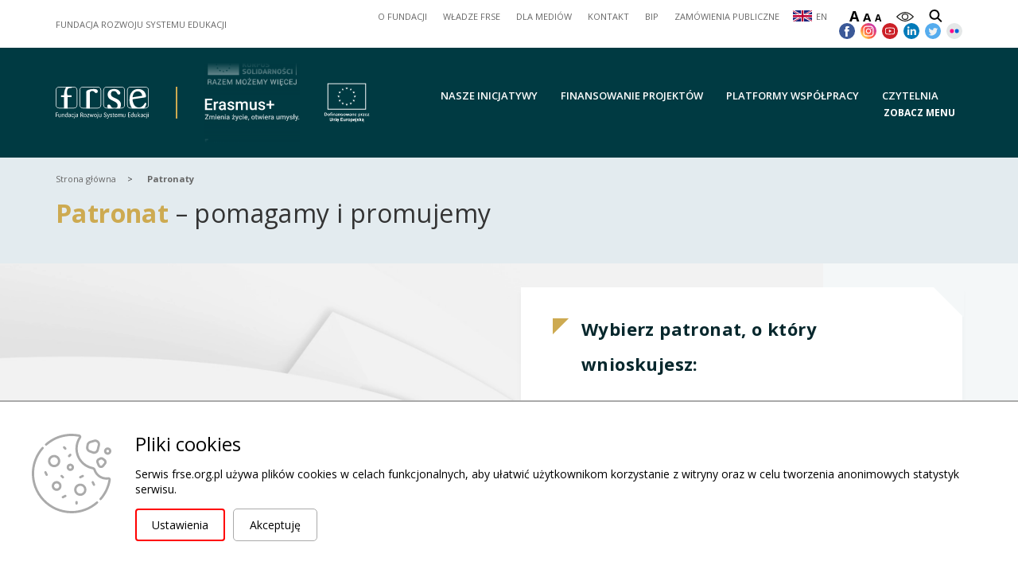

--- FILE ---
content_type: text/html; charset=UTF-8
request_url: https://www.frse.org.pl/patronaty
body_size: 36904
content:
<!DOCTYPE html>
<html lang="pl">
<head>
    <meta charset="UTF-8">
    <meta name="viewport" content="width=device-width, initial-scale=1, shrink-to-fit=no">

    
    <title>Patronaty - Fundacja Rozwoju Systemu Edukacji</title>
    <meta name="keywords" content="frse, erasmus+, mein, edukacja, oświata, nauka, fundusze europejskie, projekty europejskie">
    <meta name="description" content="Od 1993 r. zarządzamy europejskimi programami, projektami i inicjatywami, które umożliwiają poszerzanie wiedzy podstawowej lub specjalistycznej, zdobywanie nowych umiejętności i kompetencji na ścieżce edukacji formalnej, pozaformalnej i nieformalnych form uczenia się, pozwalają rozwijać zainteresowania i pasje poprzez działania podejmowane w innych krajach oraz w społecznościach lokalnych.">

    <meta property="twitter:card" content="summary" /><meta property="og:url" content="https://www.frse.org.pl/patronaty" /><meta property="og:type" content="website" />

    
    <!-- Facebook Pixel Code --> <script>   !function(f,b,e,v,n,t,s)   {if(f.fbq)return;n=f.fbq=function(){n.callMethod?   n.callMethod.apply(n,arguments):n.queue.push(arguments)};   if(!f._fbq)f._fbq=n;n.push=n;n.loaded=!0;n.version='2.0';   n.queue=[];t=b.createElement(e);t.async=!0;   t.src=v;s=b.getElementsByTagName(e)[0];   s.parentNode.insertBefore(t,s)}(window, document,'script',   'https://connect.facebook.net/en_US/fbevents.js');   fbq('init', '1401535449866888');   fbq('track', 'PageView'); </script> <noscript><img height="1" width="1" style="display:none" src="https://www.facebook.com/tr?id=1401535449866888&ev=PageView&noscript=1" /></noscript> <!-- End Facebook Pixel Code -->

    <link rel="icon" type="image/x-icon" href="/uploaded_images/1712929400_favn.ico">

    <script>
        var cs = 1;
    </script>

    <script src="/js/plugins/jquery.js"></script>
    <script src="https://unpkg.com/@panzoom/panzoom@4.5.1/dist/panzoom.min.js"></script>
    <script src="/js/helpers.js"></script>
    <script src="/js/function_dashboard.js"></script>
    <script src="https://www.frse.org.pl/js/interactive_maps.js"></script>
    <script src="/js/function_frse.js"></script>
    <script src="/js/plugins/what-input.min.js"></script>

        <script src="/js/plugins/new_slider.js"></script>
    <script src="/js/plugins/carousel.js"></script>
    <script src="/js/plugins/new_carousel.js"></script>
    <script src="/js/plugins/bootstrap.js"></script>
    <script src="/js/plugins/select2/select2.min.js"></script>
    <script src="/js/what-input.min.js"></script>
    <script src="/js/plugins/lightbox/lightbox.js"></script>

    <script type="text/javascript" src="/js/plugins/cookiepolicy/jquery.cookiepolicy.js" ></script><script type="text/javascript" src="/js/pack/myform2/script.js?id=1768593899" ></script><script type="text/javascript" src="/js/plugins/jquery.mask.js" ></script><script type="text/javascript" src="/js/plugins/dropzone.js" ></script><script type="text/javascript" src="/js/pack/Front/wcagtools.js" ></script>
    <link href="/css/wcagtools.css" rel="stylesheet" type="text/css" />
    <script type="text/javascript"></script>

    <link href="/css/pbootstrap.css" rel="stylesheet" type="text/css"/>
    <link href="/css/pstyle_frse.css" rel="stylesheet" type="text/css"/>
    <link
        href="https://fonts.googleapis.com/css2?family=Open+Sans:ital,wght@0,300;0,400;0,600;0,700;0,800;1,300;1,400;1,600;1,700;1,800&display=swap"
        rel="stylesheet">
        <link href="https://fonts.googleapis.com/css2?family=Open+Sans:ital,wght@0,300;0,400;0,600;0,700;0,800;1,300;1,400;1,600;1,700;1,800&display=swap" rel="stylesheet">
    <link href="/css/plugins/lightbox.css" rel="stylesheet">

</head>
<body>

<script type="text/javascript"></script>
<div
    class="page  "
    style="min-height: 1200px;">
        <nav class="skiplinks">
        <span class="sr-only">
            skip linki
        </span>
        <a href="#navigation">przejdź do nawigacji strony</a>
        <a href="#page_content">przejdź do treści strony</a>
        <a href="#footer">przejdź do stopki strony</a>
    </nav>
    <header class="page_header ">
                <div class="over_page_header">
            <div class="container">
                <div class="row">
                    <div class="col-lg-3 page_title_top">
                        <p>Fundacja Rozwoju Systemu Edukacji</p>
                    </div><div class="col-lg-9 col-md-12">
                        <div class="navigation">
                            <div class="fast_links_holder">
                                <div class="fast_links_box">
                                    <span class="sr-only">Szybkie linki</span>
                                    <ul class=" menu_ul_AKnUidgx6v ">
        <li><div class=" p23"><a  class="menu-o-fundacji"  href="/o-fundacji"  >O FUNDACJI</a></div>
                    </li><li><div class=" p24"><a  class="menu-wladze-frse"  href="/wladze-frse"  >WŁADZE FRSE</a></div>
                    </li><li><div class=" p52"><a   href="https://media.frse.org.pl/"   target="_blank" >DLA MEDIÓW</a></div>
                    </li><li><div class=" p25"><a  class="menu-kontakt"  href="/kontakt"  >KONTAKT</a></div>
                    </li><li><div class=" p26"><a   href="https://bip.frse.org.pl/"   target="_blank" >BIP</a></div>
                    </li><li><div class=" p1614"><a   href="https://frse.ezamawiajacy.pl/servlet/HomeServlet"   target="_blank" >ZAMÓWIENIA PUBLICZNE</a></div>
                    </li><li><div class=" p2259"><a  class="menu-en"  href="/en"  >EN</a></div>
                    </li>    </ul>
<script>baseFuncMenuOn('AKnUidgx6v');</script>
                                </div>
                            </div>
                                                        <div class="no_display">
                                <div class="availability_box">
                                    <div class="fonts_size">
                                        <ul class="plugin_font_sizes">
            <li class="font_large font_button" data-font-size="110">
                <button><span aria-hidden="true">A</span><span class="sr-only">większa czcionka</span></button>
            </li><li class="font_normal font_button" data-font-size="100">
                <button><span aria-hidden="true">A</span><span class="sr-only">normalna czcionka</span></button>
            </li><li class="font_small font_button" data-font-size="90">
                <button><span aria-hidden="true">A</span>    <span class="sr-only">mniejsza czcionka</span></button>
            </li>
        </ul>
                                    </div><div class="contrast">
                                        <button class="ico plugin_contrast_button nowa_klasa druga_nowa_klasa" data-a="1"><img src="/img/contrast_icon.svg" style="width:22px; height:12px;" alt="wersja kontrastowa" /></button>
                                    </div><div class="search">
                                        <div class="search_btn">
                                                                                            <a href="/wyszukiwarka"><img src="/img/search_icon.svg" alt="szukaj"></a>
                                                                                    </div>
                                    </div>
                                </div>
                            </div><div class="social_holder">
                                <ul class="social_box">
                                                                        <li>
                                        <a href="https://www.facebook.com/FRSE.fb" target="_blank"><img src="/img/social_icon1.svg" alt="facebook"></a>
                                    </li><li>
                                        <a href="https://www.instagram.com/frsedukacji/" target="_blank"><img src="/img/social_icon2.svg" alt="instagram"></a>
                                    </li><li>
                                        <a href="https://www.youtube.com/c/FrseOrgPL" target="_blank"><img src="/img/social_icon3.svg" alt="youtube"></a>
                                    </li><li>
                                        <a href="https://www.linkedin.com/company/frse/" target="_blank"><img src="/img/social_icon4.svg" alt="linkedin"></a>
                                    </li><li>
                                        <a href="https://twitter.com/frsedukacji" target="_blank"><img src="/img/social_icon5.svg" alt="twitter"></a>
                                    </li><li>
                                        <a href="https://www.flickr.com/photos/frse_pl/" target="_blank"><img src="/img/social_icon6.svg" alt="flickr"></a>
                                    </li>                                </ul>
                            </div>
                        </div>
                    </div>
                </div>
            </div>
        </div><div class="page_header_content">
            <div class="container">
                <div class="row">
                    <div class="col-md-4">
                        <div class="logo_box three_logotypes">
                            <ul>
                                <li>
                                    <div class="main_logo_holder">
                                        <a href="/"><img src="/brepo/panel_repo_images/2021/04/14/jopn3w/frse-bialy-poziom.svg" alt="strona główna"></a>
                                    </div>
                                </li><li>
                                    <div class="logo_rotator">
                                                                                                                                                                    <ul>
                                                <li style="background-image:url('/brepo/panel_repo_images/2021/04/14/4mwrvs/contain-300-200-max-pl-eks-slogan-white.webp')">
                                                    <a href="https://www.eks.org.pl" style="display: block;width:100%;height:100%;" target="_blank"></a>                                                </li><li style="background-image:url('/brepo/panel_repo_images/2023/04/21/r2xhca/logo-erasmus-pl-white-do-lewej.svg')">
                                                    <a href="https://erasmusplus.org.pl" style="display: block;width:100%;height:100%;" target="_blank"></a>                                                </li><li style="background-image:url('/brepo/panel_repo_images/2021/01/14/9ggry2/contain-300-200-max-jows-white.webp')">
                                                    <a href="https://www.jows.pl/" style="display: block;width:100%;height:100%;" target="_blank"></a>                                                </li><li style="background-image:url('/brepo/panel_repo_images/2021/04/08/f0zzq2/contain-300-200-max-purwm.webp')">
                                                    <a href="https://wymianymlodziezy.frse.org.pl/" style="display: block;width:100%;height:100%;" target="_blank"></a>                                                </li><li style="background-image:url('/brepo/panel_repo_images/2021/03/16/g3c9dw/contain-300-200-max-pwpn-white-poziom.webp')">
                                                    <a href="/platformy-wspolpracy?filter_for_who=0&filter_interested=undefined&filter_string=seria &filter_send=filtruj&active_page=1" style="display: block;width:100%;height:100%;" target="_blank"></a>                                                </li><li style="background-image:url('/brepo/panel_repo_images/2022/02/24/9ckney/contain-300-200-max-rpi-logo-2021-white.webp')">
                                                    <a href="/rpi" style="display: block;width:100%;height:100%;" target="_blank"></a>                                                </li><li style="background-image:url('/brepo/panel_repo_images/2021/01/15/anfdbu/contain-300-200-max-plfwm-polskie-white.webp')">
                                                    <a href="https://wymianymlodziezy.frse.org.pl/" style="display: block;width:100%;height:100%;" target="_blank"></a>                                                </li><li style="background-image:url('/brepo/panel_repo_images/2021/03/01/wnqtck/contain-300-200-max-program-edukacje-white.webp')">
                                                    <a href="https://education.org.pl/" style="display: block;width:100%;height:100%;" target="_blank"></a>                                                </li><li style="background-image:url('/brepo/panel_repo_images/2023/06/12/idnial/contain-300-200-max-fe-dla-rozwoju-spolecznego-rgb-4-transparent.webp')">
                                                    <a href="https://www.frse.org.pl/fers" style="display: block;width:100%;height:100%;" target="_blank"></a>                                                </li><li style="background-image:url('/brepo/panel_repo_images/2022/02/24/kbukaz/contain-300-200-max-mce-logo-2022-white.webp')">
                                                    <a href="/mce" style="display: block;width:100%;height:100%;" target="_blank"></a>                                                </li><li style="background-image:url('/brepo/panel_repo_images/2021/03/01/s2er5a/contain-300-200-max-bieg-erasmusa-white.webp')">
                                                    <a href="https://erasmusplus.org.pl/bieg-erasmusa" style="display: block;width:100%;height:100%;" target="_blank"></a>                                                </li><li style="background-image:url('/brepo/panel_repo_images/2021/03/01/iu9qjb/contain-300-200-max-salto-white.webp')">
                                                    <a href="https://www.salto-youth.net/rc/eeca/" style="display: block;width:100%;height:100%;" target="_blank"></a>                                                </li><li style="background-image:url('/brepo/panel_repo_images/2022/09/29/f7u9j5/contain-300-200-max-kpo-white.webp')">
                                                    <a href="https://www.frse.org.pl/kpo" style="display: block;width:100%;height:100%;" target="_blank"></a>                                                </li><li style="background-image:url('/brepo/panel_repo_images/2021/07/06/burudt/contain-300-200-max-eurydice-construction-white-outline.webp')">
                                                    <a href="https://eurydice.org.pl/" style="display: block;width:100%;height:100%;" target="_blank"></a>                                                </li><li style="background-image:url('/brepo/panel_repo_images/2021/02/18/vrqmsc/contain-300-200-max-epm-2-wiersze-white-new.webp')">
                                                    <a href="https://europa.eu/youth/home_pl" style="display: block;width:100%;height:100%;" target="_blank"></a>                                                </li><li style="background-image:url('/brepo/panel_repo_images/2021/01/14/wohpqn/contain-300-200-max-wydawnictwo-frse-logo-white.webp')">
                                                    <a href="https://www.frse.org.pl/wydawnictwo" style="display: block;width:100%;height:100%;" target="_blank"></a>                                                </li><li style="background-image:url('/brepo/panel_repo_images/2021/01/14/lxug0v/contain-300-200-max-ell-white.webp')">
                                                    <a href="https://ell.org.pl/" style="display: block;width:100%;height:100%;" target="_blank"></a>                                                </li><li style="background-image:url('/brepo/panel_repo_images/2023/05/19/bzeshz/contain-300-200-max-hub-logo-skrocone-white.webp')">
                                                    <a href="https://erasmusplus.org.pl/erasmus-innhub" style="display: block;width:100%;height:100%;" target="_blank"></a>                                                </li><li style="background-image:url('/brepo/panel_repo_images/2023/07/11/djgih9/poziom-white.svg')">
                                                    <a href="https://www.frse.org.pl/kpo-bcu" style="display: block;width:100%;height:100%;" target="_blank"></a>                                                </li><li style="background-image:url('/brepo/panel_repo_images/2021/03/01/4yxzzk/contain-300-200-max-europeers-logo-white.webp')">
                                                    <a href="https://erasmusplus.org.pl/europeers" style="display: block;width:100%;height:100%;" target="_blank"></a>                                                </li><li style="background-image:url('/brepo/panel_repo_images/2021/03/01/snrvur/contain-300-200-max-selfie-white.webp')">
                                                    <a href="https://selfieplus.frse.org.pl/" style="display: block;width:100%;height:100%;" target="_blank"></a>                                                </li><li style="background-image:url('/brepo/panel_repo_images/2021/01/14/rzak9u/contain-300-200-max-edu-inspiracje-white.webp')">
                                                    <a href="https://eduinspiracje.org.pl/" style="display: block;width:100%;height:100%;" target="_blank"></a>                                                </li><li style="background-image:url('/brepo/panel_repo_images/2021/03/01/javjnn/contain-300-200-max-youth-wiki-white.webp')">
                                                    <a href="https://national-policies.eacea.ec.europa.eu/youthwiki/chapters/poland/overview" style="display: block;width:100%;height:100%;" target="_blank"></a>                                                </li><li style="background-image:url('/brepo/panel_repo_images/2023/08/08/ugfdbs/contain-300-200-max-eda-napis-na-dole-white.webp')">
                                                    <a href="https://www.frse.org.pl/wydawnictwo/kwartalnik-europa-dla-aktywnych" style="display: block;width:100%;height:100%;" target="_blank"></a>                                                </li><li style="background-image:url('/brepo/panel_repo_images/2023/05/21/skzaay/contain-300-200-max-ws-poland-logo-white-rgb-do-rotatora.webp')">
                                                    <a href="https://worldskillspoland.org.pl/" style="display: block;width:100%;height:100%;" target="_blank"></a>                                                </li><li style="background-image:url('/brepo/panel_repo_images/2021/04/20/lpr1sa/contain-300-200-max-epale-polska-white.webp')">
                                                    <a href="https://epale.ec.europa.eu/pl" style="display: block;width:100%;height:100%;" target="_blank"></a>                                                </li><li style="background-image:url('/brepo/panel_repo_images/2023/07/12/yaapls/contain-300-200-max-evet-logotyp-bialy-znak.webp')">
                                                    <a href="https://ekspercivet.org.pl/" style="display: block;width:100%;height:100%;" target="_blank"></a>                                                </li><li style="background-image:url('/brepo/panel_repo_images/2024/02/26/vyk549/contain-300-200-max-euroguidance-white-2-rgb-euroguidance-white-2.webp')">
                                                    <a href="https://euroguidance.org.pl/" style="display: block;width:100%;height:100%;" target="_blank"></a>                                                </li><li style="background-image:url('/brepo/panel_repo_images/2021/02/18/k0gwje/contain-300-200-max-europass-white-new.webp')">
                                                    <a href="https://twoj-europass.org.pl/" style="display: block;width:100%;height:100%;" target="_blank"></a>                                                </li><li style="background-image:url('/brepo/panel_repo_images/2021/01/14/we35t3/contain-300-200-max-etwinning-white.webp')">
                                                    <a href="https://etwinning.pl/" style="display: block;width:100%;height:100%;" target="_blank"></a>                                                </li><li style="background-image:url('/brepo/panel_repo_images/2021/01/14/glwukn/contain-300-200-max-eurodesk-poland-pl-white.webp')">
                                                    <a href="https://www.eurodesk.pl/" style="display: block;width:100%;height:100%;" target="_blank"></a>                                                </li>                                            </ul>
                                                                            </div><script>logo_rotator()</script>
                                </li>
                                <li>
                                    <span class="ms-2"><img src="/logo/dofinansowane-ue.png" alt="Dofinansowane przez UE" title="Dofinansowane przez Unię Europejską"></span>
                                </li>
                            </ul><button class="menu_btn rwd_btn" role="button" aria-expanded="false">
                                <span></span>
                                <span></span>
                                <span></span>
                                <span class="sr-only">menu</span>
                            </button>
                        </div>
                    </div><div class="col-md-8 menu_holder">
                        <a name="navigation" class="sr-only">menu strony</a>
                        <div class="menu_box" aria-live="polite">
                            <nav class="menu">
                                <ul>
                                                                            <li><div><a href="/nasze-inicjatywy">Nasze inicjatywy</a></div></li>
                                                                            <li><div><a href="/finansowanie-projektow">Finansowanie projektów</a></div></li>
                                                                            <li><div><a href="/platformy-wspolpracy">Platformy współpracy</a></div></li>
                                                                            <li><div><a href="/czytelnia">Czytelnia</a></div></li>
                                                                    </ul>
                            </nav>                                <button class="rwd_btn desctop_btn"  role="button" aria-expanded="false">
                                        <span class="btn_text">
                                            ZOBACZ MENU
                                        </span><span class="btn_icon">
                                            <span></span>
                                            <span></span>
                                            <span></span>
                                        </span>
                                    <span class="sr-only"> menu</span>
                                </button>
                                                    </div>
                    </div>
                </div>
            </div><div class="icon_menu_box" role="menubar" aria-expanded="false">
                <div class="container">
                    <div class="row">
                        <div class="col-md-12">
                            <nav class="icon_menu">
                                <ul>
                                    <li role="menuitem">
                                        <div>
                                            <a href="/nasze-inicjatywy">
                                                <div class="icon">
                                                    <?xml version="1.0" encoding="utf-8"?>
<!-- Generator: Adobe Illustrator 19.0.1, SVG Export Plug-In . SVG Version: 6.00 Build 0)  -->
<svg version="1.1" id="holidays" xmlns="http://www.w3.org/2000/svg" xmlns:xlink="http://www.w3.org/1999/xlink" x="0px" y="0px"
	 viewBox="0 0 128 128" style="enable-background:new 0 0 128 128;" xml:space="preserve">
<style type="text/css">
	.st0{display:none;}
	.st1{display:inline;}
	.st2{fill:#0C0C0C;}
	.st3{display:inline;fill:#0C0C0C;}
	.st4{font-family:'Helvetica';}
	.st5{font-size:23.847px;}
	.st6{font-family:'Helvetica-Bold';}
	.st7{font-size:26.9402px;}
</style>
<g id="Sun" class="st0">
	<g class="st1">
		<path class="st2" d="M64,32.6c-17.3,0-31.4,14-31.4,31.4s14,31.4,31.4,31.4c17.3,0,31.4-14,31.4-31.4S81.3,32.6,64,32.6z M64,92.9
			c-15.9,0-28.9-12.9-28.9-28.9S48.1,35.1,64,35.1c15.9,0,28.9,12.9,28.9,28.9S79.9,92.9,64,92.9z M102.7,78.4l25.3-4l-22.9-12.6
			l21.5-13.8l-26.1-2.4l14.1-21.3l-26.1,9.1l4.2-26.7L72.3,27.1L64.3,0l-9,24.6l-17-19.1l1.7,26.1L16.7,20.9l12,23.2L3.2,43.7
			l20.4,16.4L0,70.1l25.3,6.8L7.7,95.5l25.9-3.9L25,115.6l22.1-14l1.8,25.5l14.6-21.7L75.4,128l4.6-25.8l20,15.9l-6.2-25.4l24.7,6.5
			L102.7,78.4z M64,101c-20.5,0-37.1-16.6-37.1-37S43.5,27,64,27c20.5,0,37.1,16.6,37.1,37S84.5,101,64,101z"/>
	</g>
</g>
<g id="tent" class="st0">
	<g class="st1">
		<path class="st2" d="M123.1,89l4.9-8.4l-6.1-2.3l-0.5,1.7c-2.5-1.3-9.3-5.1-17.3-12C88.7,54.8,69.8,35.1,65.6,30.8l-0.9-1.3
			l-0.5,0.7c-2.4,2.3-24.7,24-41.2,38.2C15.6,74.9,9.2,78.6,6.3,80.2l-0.3-1L0,81.5l6.4,11.2v0h0l3.4,5.9l1.5-0.6l-1.5-5.3h108
			l-1.2,4.3l1.5,0.6l2.8-4.8h2.1V89z M86.7,87.8L66.4,58.3V38.1l42.5,49.7H86.7z M21.4,87.8l41.8-49.6v19.4L41.7,87.8H21.4z
			 M64.6,61.2l18.3,26.6H45.6L64.6,61.2z M6.8,81.7c2.8-1.5,9.7-5.5,17.9-12.6C35.7,59.7,49.2,47,57.5,39L15.1,87.8H8.5L6.8,81.7z
			 M114.8,87.8l0.2-0.2L78.4,46.1c7.2,7.2,16.1,15.8,24.2,22.7c8.8,7.5,16.2,11.6,18.4,12.8l-1.8,6.2H114.8z"/>
	</g>
</g>
<g id="starfish" class="st0">
	<g class="st1">
		<path class="st2" d="M128,49.5c-1.1-4.7-42.9-8.3-42.9-8.3S68.1,2.6,64,2.6c-4.1,0-21.1,38.5-21.1,38.5S0.5,46.7,0,49.5
			c-0.5,2.8,29.9,32.1,29.9,32.1s-8.2,42.2-5.4,43.7c2.8,1.5,39.5-18.7,39.5-18.7s36.6,20.5,39.5,18.7c3-1.8-5.4-43.7-5.4-43.7
			S129,54.8,128,49.5z M92.4,79.5c-1.1,2.9,5.8,33.8,4.5,35.1c-1.3,1.3-30.7-15-33-15c-2.3,0-31.2,16.2-33,15
			c-1.8-1.1,6.3-33.1,6.3-34.7s-24.6-23.7-24-26.7c0.7-2.9,33.1-6.3,33.1-6.3s15.3-31,17.6-31c2.3,0,17.6,31,17.6,31
			s35.8,5.4,35.8,6.7C117.3,54.9,93.6,76.5,92.4,79.5z M62.7,63.9c-3.7,0-6.7,3-6.7,6.7c0,3.7,3,6.7,6.7,6.7s6.7-3,6.7-6.7
			C69.3,66.9,66.3,63.9,62.7,63.9z M61.3,58.6c2.9,0,5.3-2.4,5.3-5.3c0-2.9-2.4-5.3-5.3-5.3c-2.9,0-5.3,2.4-5.3,5.3
			C56,56.2,58.4,58.6,61.3,58.6z M50.7,77.3c-2.9,0-5.3,2.4-5.3,5.3c0,2.9,2.4,5.3,5.3,5.3s5.3-2.4,5.3-5.3
			C56,79.7,53.6,77.3,50.7,77.3z M74.7,74.6c-2.9,0-5.3,2.4-5.3,5.3c0,2.9,2.4,5.3,5.3,5.3c2.9,0,5.3-2.4,5.3-5.3
			C80,77,77.6,74.6,74.7,74.6z M77.3,66.6c2.9,0,5.3-2.4,5.3-5.3c0-2.9-2.4-5.3-5.3-5.3c-2.9,0-5.3,2.4-5.3,5.3
			C72,64.2,74.4,66.6,77.3,66.6z M48,69.3c2.9,0,5.3-2.4,5.3-5.3c0-2.9-2.4-5.3-5.3-5.3c-2.9,0-5.3,2.4-5.3,5.3
			C42.7,66.9,45,69.3,48,69.3z M64,32c1.5,0,2.7-1.2,2.7-2.7s-1.2-2.7-2.7-2.7c-1.5,0-2.7,1.2-2.7,2.7S62.5,32,64,32z M62.7,45.3
			c2.2,0,4-1.8,4-4c0-2.2-1.8-4-4-4c-2.2,0-4,1.8-4,4C58.7,43.5,60.4,45.3,62.7,45.3z M103.6,54.7c-1.4,0.3-2.4,1.7-2.1,3.1
			c0.3,1.4,1.7,2.4,3.1,2.1c1.4-0.3,2.4-1.7,2.1-3.1C106.4,55.3,105,54.4,103.6,54.7z M91.3,54.4c-2.2,0.4-3.6,2.5-3.1,4.7
			c0.4,2.2,2.5,3.6,4.7,3.1c2.2-0.4,3.6-2.5,3.1-4.7C95.6,55.4,93.5,54,91.3,54.4z M38.2,102.8c-1.3-0.7-2.9-0.2-3.6,1.1
			c-0.7,1.3-0.2,2.9,1.1,3.6c1.3,0.7,2.9,0.2,3.6-1.1C40,105.1,39.5,103.5,38.2,102.8z M45.8,91.8c-1.9-1.1-4.4-0.4-5.4,1.6
			c-1.1,1.9-0.4,4.4,1.6,5.4c1.9,1.1,4.4,0.4,5.4-1.6C48.5,95.2,47.8,92.8,45.8,91.8z M21.9,55.1c-1.5-0.2-2.8,0.8-3,2.3
			c-0.2,1.5,0.8,2.8,2.3,3c1.5,0.2,2.8-0.8,3-2.3C24.4,56.6,23.4,55.3,21.9,55.1z M33.8,56.7c-2.2-0.3-4.2,1.2-4.5,3.4
			c-0.3,2.2,1.2,4.2,3.4,4.5c2.2,0.3,4.2-1.2,4.5-3.4C37.5,59.1,36,57,33.8,56.7z M88,101.3c-1.2,0.9-1.4,2.5-0.6,3.7
			c0.9,1.2,2.5,1.4,3.7,0.6c1.2-0.9,1.4-2.5,0.6-3.7C90.8,100.6,89.1,100.4,88,101.3z M86.7,90.6c-1.3-1.8-3.8-2.1-5.6-0.8
			c-1.8,1.3-2.1,3.8-0.8,5.6c1.3,1.8,3.8,2.1,5.6,0.8C87.6,94.9,88,92.4,86.7,90.6z"/>
	</g>
</g>
<g id="passport_1_" class="st0">
	<g id="icon_3_" class="st1">
		<g>
			<path class="st2" d="M50.9,83.1c0.8,0.2,1.6,0.2,2.3,0.2V72.2c-2.4,0.2-5,0.7-7.5,1.6C47.1,77.1,48.8,80.3,50.9,83.1z M45.7,47
				c2.4,0.9,5.1,1.5,7.6,1.6V37.5c-0.7,0-1.5,0.1-2.3,0.2C48.9,40.5,47.1,43.6,45.7,47z M45,72c2.8-1.2,5.7-1.9,8.2-2.1v-8.4H42.7
				C42.8,64.9,43.7,68.4,45,72z M42.7,59.3h10.5v-8.4c-2.5-0.1-5.4-0.9-8.2-2.1C43.7,52.3,42.8,55.8,42.7,59.3z M40.5,61.5h-9
				c0.2,5.6,2.3,10.5,5.7,14.3c1.6-1.1,3.6-2.2,5.8-3.1C41.4,68.7,40.5,64.6,40.5,61.5z M43,48.1c-2.2-1-4.2-2-5.8-3.1
				c-3.4,3.8-5.5,8.7-5.7,14.3h9C40.6,56.1,41.5,52.1,43,48.1z M48,38.4c-3.5,0.9-6.6,2.7-9.2,5c1.3,1,3,1.9,5,2.7
				C44.8,43.4,46.3,40.6,48,38.4z M69.9,43.5c-2.6-2.4-5.7-4.1-9.2-5c1.6,2.2,3.1,5,4.2,7.8C66.8,45.4,68.6,44.4,69.9,43.5z
				 M38.8,77.4c2.6,2.4,5.7,4.1,9.2,5c-1.7-2.3-3.1-5-4.2-7.8C41.9,75.4,40.2,76.3,38.8,77.4z M60.7,82.3c3.5-0.8,6.6-2.6,9.2-5
				c-1.4-1-3.1-2-5-2.8C63.8,77.4,62.4,80,60.7,82.3z M65.7,48.1c1.5,4,2.4,8,2.5,11.2h9c-0.2-5.6-2.3-10.5-5.7-14.3
				C69.9,46.1,67.9,47.2,65.7,48.1z M57.7,37.8c-0.8-0.2-1.6-0.2-2.3-0.2v11.1c2.4-0.2,5.1-0.7,7.6-1.6
				C61.6,43.6,59.7,40.5,57.7,37.8z M65.7,72.7c2.2,1,4.2,2,5.8,3.1c3.4-3.8,5.5-8.7,5.7-14.3h-9C68.1,64.6,67.2,68.7,65.7,72.7z
				 M114.1,7.4L42.9,0c-2.9-0.3-5.5,1.8-5.8,4.7l-1.2,11.9H18.5c-2.9,0-5.3,2.4-5.3,5.3v100.7c0,2.9,2.4,5.3,5.3,5.3h71.6
				c2.9,0,5.3-2.4,5.3-5.3v-8l7.4,0.8c2.9,0.3,5.5-1.8,5.8-4.7l10.1-97.5C119.1,10.3,117,7.7,114.1,7.4z M54.3,85.6
				c-14.1,0-25.2-11.1-25.2-25.2s11.1-25.2,25.2-25.2c14.1,0,25.2,11.1,25.2,25.2S68.4,85.6,54.3,85.6z M113.3,15.3l-9.6,92.2
				c-0.1,1.5-1.5,2.5-2.9,2.4l-5.4-0.6V22c0-2.9-2.4-5.3-5.3-5.3H41.2L42.1,8c0.2-1.5,1.5-2.5,2.9-2.4l65.9,6.8
				C112.4,12.6,113.4,13.9,113.3,15.3z M63.7,48.9c-2.8,1.2-5.7,1.9-8.2,2.1v8.4H66C65.8,55.8,65,52.3,63.7,48.9z M55.4,72.2v11.1
				c0.7,0,1.5-0.1,2.3-0.2c2.1-2.7,3.9-6,5.2-9.3C60.4,72.9,57.8,72.3,55.4,72.2z M66,61.5H55.4v8.4c2.5,0.1,5.4,0.9,8.2,2.1
				C65,68.4,65.8,64.9,66,61.5z"/>
		</g>
	</g>
	<text transform="matrix(1.0003 0 0 1 23.8467 114.7364)" class="st3 st4 st5">PASS</text>
</g>
<g id="Life_Preserver" class="st0">
	<g class="st1">
		<path class="st2" d="M123,50.7c-5.7-21.9-23.6-38.9-46-43.3L78,0H50l1.1,8C30,13.3,13.3,30,8,51.1L0,50V78L7.4,77
			c4.4,22.4,21.4,40.3,43.3,46l-0.7,5H78l-0.6-4.3c23.2-4.7,41.5-23,46.2-46.2L128,78V50L123,50.7z M76.1,13.6
			c19.7,4,35.4,18.8,40.7,38L98,54.2c-3.8-11-13.1-19.4-24.5-22.1L76.1,13.6z M52,14.3L54.7,33C44.5,36.4,36.4,44.5,33,54.7L14.2,52
			C19.1,33.6,33.6,19.1,52,14.3z M51.6,116.7c-19.2-5.2-34-21-38-40.6l18.6-2.7C34.8,84.9,43.3,94.1,54.2,98L51.6,116.7z M71.8,84.3
			H56.2l-1.1,7.4c-8.2-3.3-14.5-10.4-16.8-19.1l5.3-0.8V56.2l-4.4-0.6c2.8-7.5,8.8-13.4,16.3-16.3l0.6,4.4h15.6l0.8-5.4
			c8.7,2.2,15.8,8.6,19.1,16.8l-7.3,1v15.6l8.4,1.2C90,82.5,82.5,90,73,92.6L71.8,84.3z M76.5,117.5l-2.7-18.6
			c12.3-3.1,21.9-12.7,25-25l18.6,2.7C113.2,97,97,113.2,76.5,117.5z"/>
	</g>
</g>
<g id="hotel_1_" class="st0">
	<g id="icon_5_" class="st1">
		<g>
			<path class="st2" d="M121.3,33.7H6.7c-3.7,0-6.7,3-6.7,6.7v47.1c0,3.7,3,6.7,6.7,6.7h114.5c3.7,0,6.7-3,6.7-6.7V40.4
				C128,36.7,125,33.7,121.3,33.7z M123.5,85.3c0,2.5-2,4.5-4.5,4.5H9c-2.5,0-4.5-2-4.5-4.5V42.7c0-2.5,2-4.5,4.5-4.5h110
				c2.5,0,4.5,2,4.5,4.5V85.3z"/>
		</g>
	</g>
	<text transform="matrix(1.0003 0 0 1 17.9658 74.1036)" class="st3 st6 st7">HOTEL</text>
</g>
<g id="fire" class="st0">
	<g class="st1">
		<path class="st2" d="M109.6,90.9l-8.2-9.8L65.3,97.2L25.8,80.8l-5.3,12.5l27.7,11.5l-29.8,13.3l8.2,9.8l37.3-16.6l38.5,16
			l5.3-12.5l-26.6-11.1L109.6,90.9z M64,87.1c1.1-5.3,4.8-11.7,8.8-16.6c1.8-2.4,6.8-7.9,8.4-10.8c2-3.5,4.4-6.9,4.4-17.9
			C85.6,27,75.7,6,70.2,0c0,8-2.2,12.6-6,17.9c-2.7,3.5-17,22.3-17,35.8C47.1,72,55.9,81.1,64,87.1z M90.3,48.8
			c-0.4,6-7.5,16.6-12.6,22.5c-2,2.2-6,8.4-6,11c0,1.6-0.5,2.7,0,4.4c5.9-3.1,12.1-3.1,17-5.5c3.5-1.6,9.5-7.1,10.6-12.4
			c4-14.6-2.7-33-10.1-39.1C90.9,38.4,90.7,45.3,90.3,48.8z M57,86.6c-4.9-3.5-12.3-9-14.1-18.1c-0.4-3.1-1.1-7.1-0.9-11.7
			c0.2-4.8,0.7-9.5,1.8-13c-7.5,6-11,14.2-11,21.2C32.8,72,38.1,86.4,57,86.6z"/>
	</g>
</g>
<g id="sunglasses" class="st0">
	<g class="st1">
		<path class="st2" d="M76.5,63.3c0,9.5,5,15.2,17.2,14.7c10.6-0.4,19.6-10.3,19.6-17.2c0-1.7,0-9.8,0-9.8s-6.8-2.5-14.7-2.5
			C87.1,48.5,76.5,55.1,76.5,63.3z M27.5,48.5c-9.1,0-14.7,2.5-14.7,2.5s0,8.7,0,9.8c0.2,5.3,9,16.7,19.6,17.2
			c12.2,0.5,17.2-5.2,17.2-14.7C49.5,55.1,39,48.5,27.5,48.5z M127,80.5l-9.6-7.1c4.6-7.5,5.8-15,5.8-15V46.1c0,0-11.3-6.8-22.1-7.4
			C89.8,38.1,79,46.1,79,46.1l-12.3,7.4h-7.4c0,0-13.5-13-27-14.7c-14.6-1.9-29.4,7.4-29.4,7.4v12.3c0,0,2.1,8.4,7.2,16.3L1,81.8
			c0,0-1.9,4.6-0.6,6c1.2,1.2,5.7,1.8,5.7,1.8l9.9-7.8c3.7,3.4,8.3,5.8,13.9,6c25.9,0.9,29.4-24.5,29.4-24.5h4.9
			c0,0,7.4,27.8,31.9,24.5c6.7-0.9,11.8-3.8,15.6-7.5l10.1,7.4c0,0,4.5-0.5,5.7-1.7C128.9,84.8,127,80.5,127,80.5z M54.5,65.7
			c-1.1,9.4-9.3,17.2-20.9,17.2c-9.9,0-22.2-6.6-25.1-21.5c-0.5-2.4-0.7-5.1-0.6-8c0.2-9.5,10.6-9.8,22.1-9.8S56.1,51.4,54.5,65.7z
			 M92.6,82.9c-11.5,0-19.7-7.8-20.8-17.2c-1.4-12.2,18.8-21.8,24.4-22.1c9-0.4,21.8,2,22,9.8C118.9,73.9,104,82.9,92.6,82.9z"/>
	</g>
</g>
<g id="surfing_x5F_boat" class="st0">
	<path class="st3" d="M12.3,104.8v-1.3C12.3,103.5,12.2,104,12.3,104.8z M88.5,19.1h-2.7L80.4,30h10.9L88.5,19.1z M94,40.9H74.9
		c0,0-4.4,7.5-8.2,16.3C62.4,67.4,61.3,79,61.3,79h40.8L94,40.9z M88.5,19.1h-2.7L80.4,30h10.9L88.5,19.1z M94,40.9H74.9
		c0,0-4.4,7.5-8.2,16.3C62.4,67.4,61.3,79,61.3,79h40.8L94,40.9z M42,117.1c-25.9,0-29.3-8.9-29.7-12.3v6.9c0,0-2.4,13.6,29.7,13.6
		c57.9,0,73.8,2.7,73.8,2.7v-8.2C115.8,119.8,99.9,117.1,42,117.1z M94,40.9H74.9c0,0-4.4,7.5-8.2,16.3C62.4,67.4,61.3,79,61.3,79
		h40.8L94,40.9z M88.5,19.1h-2.7L80.4,30h10.9L88.5,19.1z"/>
	<path class="st3" d="M89.2,0c0,0-18.9,23.5-29.1,52.4c-9.1,25.7-12.4,64.7-12.4,64.7h8.2c0,0-1.2-3.8,2.7-5.4
		c12.6-5.1,43.5-14.8,49-21.8C118.1,76.6,89.2,0,89.2,0z M88.5,10.9c0,0,2.5,9.7,5.6,21.8H75.4L88.5,10.9z M85.8,95.3
		c-10.6,6-30,8.2-30,8.2s0-6.7,1.3-16.3h44.2C97.7,90,91.9,91.9,85.8,95.3z M105,81.7H57.9c1.2-7.4,3.1-16,6.1-24.5
		c2.3-6.6,8.2-19.1,8.2-19.1h23.4c3.8,15.2,8.1,32.1,9.3,38.1C105.3,78.4,105.3,80.2,105,81.7z"/>
</g>
<g id="boat" class="st0">
	<g class="st1">
		<path class="st2" d="M81.5,64c32.4-1.3,46.5-5.8,46.5-5.8s-8-4.2-19.4-5.8c-15.9-2.2-25.2-1.9-25.2-1.9l-29.1-9.7l-36.8,5.8
			l-1.9,5.8h7.8l-3.9,7.8H9.7L7.8,64C7.8,64,42.7,65.6,81.5,64z M34.9,46.6l19.4-1.9l23.3,7.8c0,0-4.3,2.9-9.7,3.9
			c-5.2,0.9-11.6,0-11.6,0l-7.8-3.9L33,50.4L34.9,46.6z M5.8,67.9c0,0-4.6,10.6-5.6,13.1C0.1,81.3,0,81.4,0,81.4
			c0,0,7.8-5.8,7.8-5.8s4.9,5.8,9.7,5.8c3.9,0,7.8-5.8,7.8-5.8s5.1,5.8,9.7,5.8c5,0,9.7-5.8,9.7-5.8s3.6,5.8,7.8,5.8
			c4.5,0,9.7-5.8,9.7-5.8s3.4,5.8,7.8,5.8c4.4,0,9.7-5.8,9.7-5.8s3.2,5.8,7.8,5.8c4.2,0,9.7-5.8,9.7-5.8l3.1,3.4
			c16.2-5.3,27.9-18.9,27.9-18.9s-8.6,4.4-34.9,5.8C50.7,68.2,5.8,67.9,5.8,67.9z M106.7,83.4c-4.7,0-9.7-5.8-9.7-5.8
			s-5.5,5.8-9.7,5.8c-4.5,0-7.8-5.8-7.8-5.8s-5.3,5.8-9.7,5.8c-4.3,0-7.8-5.8-7.8-5.8s-5.2,5.8-9.7,5.8c-4.2,0-7.8-5.8-7.8-5.8
			s-4.7,5.8-9.7,5.8c-4.6,0-9.7-5.8-9.7-5.8s-3.9,5.8-7.8,5.8c-4.8,0-9.7-5.8-9.7-5.8L0,85.3v1.9h118.3v-3.9l-3.9-5.8
			C114.4,77.6,110.7,83.4,106.7,83.4z"/>
	</g>
</g>
<g id="Volleyball" class="st0">
	<path class="st3" d="M119.1,9v5.9H8.9V9H0v107.1h8.9V71.4h110.1v44.6h8.9V9H119.1z M17.9,65.5H8.9v-8.9h8.9V65.5z M17.9,53.6H8.9
		v-8.9h8.9V53.6z M17.9,41.7H8.9v-8.9h8.9V41.7z M17.9,29.8H8.9v-8.9h8.9V29.8z M32.7,65.5H20.8v-8.9h11.9V65.5z M32.7,53.6H20.8
		v-8.9h11.9V53.6z M32.7,41.7H20.8v-8.9h11.9V41.7z M32.7,29.8H20.8v-8.9h11.9V29.8z M47.6,65.5H35.7v-8.9h11.9V65.5z M47.6,53.6
		H35.7v-8.9h11.9V53.6z M47.6,41.7H35.7v-8.9h11.9V41.7z M47.6,29.8H35.7v-8.9h11.9V29.8z M62.5,65.5H50.6v-8.9h11.9V65.5z
		 M62.5,53.6H50.6v-8.9h11.9V53.6z M62.5,41.7H50.6v-8.9h11.9V41.7z M62.5,29.8H50.6v-8.9h11.9V29.8z M77.4,65.5H65.5v-8.9h11.9
		V65.5z M77.4,53.6H65.5v-8.9h11.9V53.6z M77.4,41.7H65.5v-8.9h11.9V41.7z M77.4,29.8H65.5v-8.9h11.9V29.8z M92.3,65.5H80.4v-8.9
		h11.9V65.5z M92.3,53.6H80.4v-8.9h11.9V53.6z M92.3,41.7H80.4v-8.9h11.9V41.7z M92.3,29.8H80.4v-8.9h11.9V29.8z M107.2,65.5H95.3
		v-8.9h11.9V65.5z M107.2,53.6H95.3v-8.9h11.9V53.6z M107.2,41.7H95.3v-8.9h11.9V41.7z M107.2,29.8H95.3v-8.9h11.9V29.8z
		 M119.1,65.5h-8.9v-8.9h8.9V65.5z M119.1,53.6h-8.9v-8.9h8.9V53.6z M119.1,41.7h-8.9v-8.9h8.9V41.7z M119.1,29.8h-8.9v-8.9h8.9
		V29.8z"/>
	<path class="st3" d="M62.5,77.4c-11.5,0-20.8,9.3-20.8,20.8c0,11.5,9.3,20.8,20.8,20.8c11.5,0,20.8-9.3,20.8-20.8
		C83.3,86.7,74,77.4,62.5,77.4z M51.8,84c1.8,1,5.3,3,7.7,5.3c1.9,1.9,2.9,4.8,3.4,6.2l-6.4,2.7l-9.6-8.7
		C48.2,87.4,49.8,85.5,51.8,84z M44.7,98.2c0-1.9,0.3-3.6,0.8-5.3l11.1,8.3l23.5-10.1l-1.8-2.7L71.1,92c-0.8-0.8-3.3-3.3-5.7-5.7
		c-2.2-2.2-5.8-4.3-7.7-5.3c1.5-0.4,3.1-0.6,4.7-0.6c8.9,0,16.3,6.5,17.6,15.1c-0.8,0.7-4.1,3.6-8.7,5.8c-3.9,1.8-10.4,3-12.9,3.4
		c0.2-2.3,0.9-4.4,1-4.6l-3,1.2c0,0-1.7,4.5,0,8.9c0.9,2.3,3.4,4.6,4.9,5.9C52.1,115.5,44.7,107.7,44.7,98.2z M65.1,115.9
		c-0.9-0.6-3.9-2.7-5.6-5.7l0,0c0,0,7.2-1.2,11.9-3c3.3-1.2,7.5-4.7,8.6-5.7C78.7,108.9,72.7,114.7,65.1,115.9z"/>
</g>
<g id="sleeper" class="st0">
	<g class="st1">
		<path class="st2" d="M57.2,62.8c-1.1-15.6,1.1-17.8-1.3-31.2C53.4,18.2,40.7,6.8,26.3,8.7C11.9,10.6,5,21.2,3.6,35.7
			c0,0-2.6,18.1,1.2,33.3c4.4,17.3,10.3,35.5,10.3,35.5c1.9,14.5,12.4,25.1,26.8,23.2c14.4-1.9,17.6-21.2,17.1-29
			C58.6,91.2,58.4,80.3,57.2,62.8z M53.6,99.5c-0.5,7.9-1,21.3-12.4,22.8c-11.4,1.5-19.1-6.9-20.6-18.4c0,0-5.6-18.9-10.2-34.9
			c-4.4-15.3-1.3-34-1.3-34c2.2-11.4,6.5-19.2,17.9-20.7c11.4-1.5,21.7,6.9,23.3,18.1c1.6,11.1,0.6,15.8,1.4,31.9
			C52.6,81.5,54.1,91.6,53.6,99.5z M122,23.8C118.7,9.6,110.1,0,95.5,0C80.8,0,69.6,13,68.9,26.5c-0.7,13.6,1.8,15.5,2.8,31.1
			c1.1,17.5,2.3,28.4,2.8,35.9c0.5,7.8,6.3,26.5,20.9,26.5c14.7,0,23.7-11.9,23.7-26.5c0,0,3.5-18.9,5.6-36.6
			C126.6,41.4,122,23.8,122,23.8z M119.2,57.7c-2.5,16.5-5.6,35.9-5.6,35.9c0,11.6-6.6,20.9-18.2,20.9c-11.6,0-13.8-13.2-15.4-20.9
			c-1.6-7.8-1.4-18-2.8-35.2c-1.3-16-3-20.5-2.8-31.8c0.2-11.3,9.4-20.9,20.9-20.9c11.6,0,17.3,7.1,21,18.2
			C116.4,23.8,121.6,41.9,119.2,57.7z M99.7,25.2v-5.6h-5.6v5.6c0,0-8.4,3-11.2,16.8c-2.8,14.2,0,39.1,0,39.1h5.6
			c0,0-2.1-23.4,0-36.3c2-12.2,8.4-16.8,8.4-16.8s12.5,14.5,14,27.9c1.3,11.5-5.6,25.1-5.6,25.1h5.6c0,0,4.1-8.7,5.6-19.5
			c0.9-7.1-0.2-11.3-5.6-22.3C105.5,28.1,99.7,25.2,99.7,25.2z M30.9,33.4l-0.7-5.5l-5.5,0.7l0.7,5.5c0,0-5.3,3.7-9.2,15.3
			c-3.8,11.6-4.4,15.9-2.6,22.9C16.5,82.9,21.7,91,21.7,91l5.5-0.7c0,0-8.5-12.6-8.8-24.2c-0.3-13.5,10.1-29.5,10.1-29.5
			s6.8,3.3,10.4,15.2c3.8,12.5,4.8,36.4,4.8,36.4l5.5-0.7c0,0-0.5-25.4-5.1-39.1C39.6,35,30.9,33.4,30.9,33.4z"/>
	</g>
</g>
<g id="umbrella_1_" class="st0">
	<g class="st1">
		<path class="st2" d="M79,79.8l-2.9-3.7l-4.2,7.2l2.9,3.7L79,79.8z M76.8,70.6l-2.9-3.7l-4.2,7.2l2.9,3.7L76.8,70.6z M74.7,61.4
			l-2.9-3.7l-4.2,7.2l2.9,3.7L74.7,61.4z M83.3,98.3l-2.9-3.7l-4.2,7.2l2.9,3.7L83.3,98.3z M63.7,19.2c-0.5,0.1,0-7.1,0-7.1
			l-9.4,4.7c0,0,6.6,4.2,4.7,4.7c-25.7,7.6-48.5,36.4-47.2,44.8c0.8-0.1,5.3-4.9,9.4-4.7c4.1,0.1,10.6,2.9,14.2,2.4
			c3.5-0.6,6.7-4.6,9.4-4.7c2.7-0.1,6.2,5.5,11.9,4.8c4.4-0.6,10.7-7,14.9-8.2c4.2-1.2,10.9,0.4,15.7-1.3c3.8-1.3,8.9-8.5,8.9-8.5
			s10.5,2.6,14.7-3.3c2.1-3,4.4-6,7.1-7.1c4.9-2,10.1-0.5,10-1.1C127.4,31.5,91,13.3,63.7,19.2z M37.8,54.6c0,0-4.4,2.4-6.6,2.4
			c-2.5,0-5.8-1-5.2-2.4c5.7-15,28.3-28.3,28.3-28.3C48.4,32.7,37.8,54.6,37.8,54.6z M55.7,58.1c-3,0.6-6.1-1.1-6.1-1.1
			s0.4-4.7,1.2-13.4c0.9-9.9,5.9-17.3,5.9-17.3l2.4-2.4l4.7,30.7C63.7,54.6,58.6,57.5,55.7,58.1z M85,49.8c-3,1.2-9.4,0-9.4,0
			L63.7,21.5h2.4c0,0,11.6,5.9,16.8,14.4c4.5,7.4,6.8,9.2,6.8,9.2S87.8,48.7,85,49.8z M106.4,39.1c-2.4,1.8-7.2,1.3-7.2,1.3
			S94,36,92.1,33.3c-7.2-9.6-23.6-11.8-23.6-11.8s26.6-1,37.8,9.4C112.2,36.5,108.7,37.4,106.4,39.1z M81.2,89.1l-2.9-3.7L74,92.5
			l2.9,3.7L81.2,89.1z M59,68.7h-9.4l-9.4,18.9H0V97h7.1l-4.7,18.9h4.7L14.2,97h23.6l9.4,18.9h4.7L44.9,97h2.4L59,68.7z M78.3,111
			l2.9,3.7l4.2-7.2l-2.9-3.7L78.3,111z"/>
	</g>
</g>
<g id="drinks" class="st0">
	<g class="st1">
		<path class="st2" d="M74,18.2L104.2,2l-8.5-2L68.6,14.9l-2.3,11.9H23.8L32.7,128h53.6l8.9-101.2H72.3L74,18.2z M89.3,32.7
			L80.4,122H38.7l-8.9-89.3h35.5l-5.7,29.8H35.7l6,56.6h35.7l6-56.6h-18l5.8-29.8H89.3z M52.1,89.3c-4.1,0-7.4-3.3-7.4-7.4
			c0-4.1,3.3-7.4,7.4-7.4s7.4,3.3,7.4,7.4C59.5,86,56.2,89.3,52.1,89.3z M59.5,104.2c0,3.3-2.7,6-6,6c-3.3,0-6-2.7-6-6s2.7-6,6-6
			C56.9,98.2,59.5,100.9,59.5,104.2z"/>
	</g>
</g>
<g id="google" class="st0">
	<g class="st1">
		<path class="st2" d="M10.4,70.2l1.2,2.1l16.7-9.7l-1.2-2.1L10.4,70.2z M106.3,67.6H99v7.2h7.2V67.6z M22.3,58.1L5.5,67.8l1.2,2.1
			l16.7-9.7L22.3,58.1z M108.7,79.7L94.2,96.6H60.4v7.2H99l16.9-21.7V19.3h-7.2V79.7z M99,82.1c0,0,0-15,0-23.4
			c0-2.5-0.5-5.6-5.4-5.6c-17.6,0-73,0-89.1,0c-4.3,0-4.5,4-4.5,5.3c0,8.4,0,23.6,0,23.6c0,2.7,4.6,7.2,7.2,7.2c0,0,11.4,0,31.6,0
			c3.6,0,6.9-11.3,10.7-11.3c3.2,0,5.7,11.3,8.9,11.3c21.5,0,33.4,0,33.4,0C94.4,89.4,99,84.8,99,82.1z M41.1,75.7
			c0,4.9-3.7,8.9-8.2,8.9H13c-4.5,0-8.2-4-8.2-8.9v-8.9c0-4.9,3.7-8.9,8.2-8.9h19.8c4.5,0,8.2,4,8.2,8.9V75.7z M66.2,84.5
			c-4.5,0-8.2-4-8.2-8.9v-8.9c0-4.9,3.7-8.9,8.2-8.9H86c4.5,0,8.2,4,8.2,8.9v8.9c0,4.9-3.7,8.9-8.2,8.9H66.2z M94.2,67.9L78.4,58
			l-1.1,2.1L93,70L94.2,67.9z M118.3,67.6v7.2h9.7v-7.2H118.3z M70,62.5l15.7,9.9l1.1-2.1l-15.7-9.9L70,62.5z M49.5,91.8
			c-4.7,0-8.5,3.8-8.5,8.5c0,4.7,3.8,8.5,8.5,8.5s8.5-3.8,8.5-8.5C58,95.6,54.2,91.8,49.5,91.8z"/>
	</g>
</g>
<g id="ice_cream" class="st0">
	<g class="st1">
		<path class="st2" d="M32.6,59.7l0,17.1L44,128h39.8l11.4-51.2l0-17.1H32.6z M78.2,122.3H49.7l-1.4-5.7h31.3L78.2,122.3z
			 M80.3,113.8H47.6l-2.8-11.4h38.4L80.3,113.8z M84.6,96.7H43.3l-5-19.9h51.2L84.6,96.7z M89.5,71.1H38.3v-5.7h51.2V71.1z
			 M98.1,51.2c-1.1-5.5-5.7-11.9-11.4-11.4c6.4-15.9-8.5-17.2-8.5-17.1C82.7,11.5,72.3,0,63.9,0s-7.4,6.6-7.4,6.6s4.5-0.9,4.5,2.6
			c0,3.6-8.3,7.5-8.3,7.5S46.4,20,44,25.6c-1.8,4.1,0,7.9,0,11.4c0,0.6-12.9,1-14.2,13.8c0,6,2.8,9,2.8,9s2.2,0,5.7,0
			c0,0-3.9-7.5-2.8-11.4c1.6-5.7,17.1-5.7,17.1-5.7s-4.6-12,0-17.1c0.6-0.7,2.1-1.9,3.8-3.3c0.5-0.4,1-0.8,1.5-1.2
			c3.8-3.1,8.2-7.1,8.9-9.7c0.8-2.8-2.8-5.7-2.8-5.7s7,4,8.5,8.5c1.3,4,0,11.4,0,11.4s7.2,1,8.5,5.7c1.5,5.2,0,11.4,0,11.4
			s10,5,11.4,8.5c1.4,3.6-5.7,8.5-5.7,8.5c5.2,0,8.6,0,8.5,0C95.2,58,98.8,55,98.1,51.2z M70.3,26.8L56,36.2l1.6,2.4l14.3-9.4
			L70.3,26.8z"/>
	</g>
</g>
<g id="ball" class="st0">
	<g class="st1">
		<path class="st2" d="M64,0C28.7,0,0,28.7,0,64c0,35.3,28.7,64,64,64c35.3,0,64-28.6,64-64C128,28.7,99.3,0,64,0z M113.9,35.9
			c-2.1-2.2-4.5-4.4-7.3-6.6C96,21.2,85.3,19.5,80,19.3c-1-2.3-3.2-4.2-6.1-5.7c1.9-1.5,4.5-3,6.9-4.3
			C95,13.6,106.8,23.3,113.9,35.9z M64,6.7c3.8,0,7.5,0.4,11.1,1.1c-1.9,1.4-3.9,2.8-5.5,4.2c-2.2-0.6-4.5-0.9-7-0.9
			c-1,0-2.1,0.1-3.1,0.2c-1.5-1.3-3.4-2.6-5.4-3.7C57.4,7,60.7,6.7,64,6.7z M47.5,9.2c2.1,1,4.4,2.2,6.2,3.4
			c-4.5,1.6-7.8,4.3-8.8,7.6c-5.8,1-15.4,3.5-23.4,9.5c-3,2.2-5.5,4.4-7.6,6.6C21,23.4,33.1,13.5,47.5,9.2z M6.7,64
			c0-4,0.4-7.9,1.2-11.6c3.2-6,8.3-13,16.3-19.3c6.6-5.1,15.2-7.8,20.5-9.1c0.6,2.3,2.3,4.3,4.7,5.9C41.9,40.1,27.8,61.4,27.8,79
			c0,13.7,3.8,26.2,7,34.3C18,103.3,6.7,85,6.7,64z M64,121.3c-7.8,0-15.3-1.6-22.1-4.4c-3.3-7.6-8.5-22.1-8.5-38.2
			c0-16.4,12.6-36.1,20.2-46.7c2.7,0.9,5.7,1.5,9,1.5c4.4,0,8.4-1,11.6-2.6c7.6,9.7,20.4,28.4,20.4,45c0,16.6-5.5,32.9-8.8,41.1
			C79.1,119.7,71.7,121.3,64,121.3z M92.7,113.5c3.2-8.8,7.4-22.9,7.4-37.3c0-18.3-15-38.8-22.4-47.9c1.7-1.6,2.7-3.4,2.9-5.4
			C86,24,96,26.6,103.8,32.8c7.9,6.3,13,13.4,16.3,19.4c0.8,3.8,1.2,7.8,1.2,11.8C121.3,85.1,109.8,103.6,92.7,113.5z"/>
	</g>
</g>
<g id="tree" class="st0">
	<g class="st1">
		<path class="st2" d="M108,28.3c-7.6-4.4-17.3-1.8-21.7,5.8c-4.4,7.6-1.8,17.3,5.8,21.7c7.6,4.4,17.3,1.8,21.7-5.8
			S115.6,32.7,108,28.3z M110.4,48c-3.3,5.7-10.6,7.6-16.3,4.4c-5.7-3.3-7.6-10.6-4.4-16.3c3.3-5.7,10.6-7.6,16.3-4.4
			C111.7,35.1,113.6,42.3,110.4,48z M38.3,77c0,2.6,0.2,5.2,0.4,7.7h8c-0.3-2.6-0.4-5.2-0.5-7.9h-7.9C38.3,76.9,38.3,76.9,38.3,77z
			 M49.6,100.7c-0.6-2.4-1.7-6.7-2.5-12h-8c0.8,5.3,1.9,9.7,2.5,12c-0.4,0-0.9,0.1-1.3,0.1c-0.6-1.6-1.8-5.1-3.3-8.8l-4.1,1.8
			c1.3,3.1,2.4,6,2.9,7.5c-9.9,1.6-15.4,5.7-15.4,11.1c8.9,0,7.4,0,23.8,0c16.4,0,21.7,0,27.8,0C72,105.9,63.9,101.3,49.6,100.7z
			 M26.1,80.8c0.8,1.1,1.6,2.2,2.3,3.5l4.1-2c-0.7-1.3-1.6-2.5-2.4-3.6L26.1,80.8z M128,36.3l-0.5-1.9l-9.6,2.6l0.5,1.9L128,36.3z
			 M24.6,78.9l4-2.1c-3-3.5-5.8-5.9-5.8-5.9s2.4-0.9,5.6-1.6c4-1,8.5-3.6,8.6-3.2c0,0-1.4-1.6-4.6-1.4c-4.5,0.3-6.1,0.6-6.1,0.6
			l6-8.2c0,0-3.5,1.2-6.6,2.2c-2.9,0.9-3.7,5.1-3.7,5.1s-0.8-2-3.9-4.2c-3.3-2.4-9.5-3.5-9.5-3.5s3.9,3.8,5.7,6.5
			c1,1.5,0.4,2.7,0.4,2.7s-3.3-0.4-5.4,0.1C5.9,66.5,3,68.2,3,68.2l6.2,1.4L0,76.6c0,0,2.6,0.5,5.4-0.1c4.2-0.9,8.3-3.4,8.3-3.4
			s-1.3,4.1-1.7,7.5c-0.2,2,1.2,4.1,1.2,4.1s2.2-2.6,3.6-5.6c1.4-2.8,2-6.1,2-6.1S21.6,75.4,24.6,78.9z M115.7,19l-1.7-1l-5,8.6
			l1.7,1L115.7,19z M36.1,89.6c-0.7-1.7-1.5-3.4-2.2-4.9l-4.1,2c0.8,1.6,1.5,3.3,2.3,4.9L36.1,89.6z M76.7,30.9l8.6,5l1-1.7l-8.6-5
			L76.7,30.9z M116.2,53.7l8.6,5l1-1.7l-8.6-5L116.2,53.7z M104.6,60.1l2.6,9.6l1.9-0.5l-2.6-9.6L104.6,60.1z M47.4,64.9h-7.9
			c-0.5,2.5-0.9,5.2-1.1,7.9h7.9C46.5,70.1,46.9,67.4,47.4,64.9z M72,37.1c-4-1.8-11.9,0-11.9,0s-0.1-2.5,2-4
			c3.6-2.4,10.4-4.3,10.4-4.3s-6.6-3.2-12.4-1.6c-3.7,1-7.9,4-7.9,4s-1.8-6.2-6-7.9c-5.2-2.1-19.8,0-19.8,0s8.1,1.9,13.9,6
			c4.7,3.3,2,4,2,4s-6.7-1-11.9,0c-5.6,1-11.9,9.9-11.9,9.9s7.4-2.5,11.9-2c3.3,0.4,4,2,4,2s-1.7,0.4-7.9,4c-4.9,2.8-4,7.9-4,7.9
			c-0.1-0.7,5-2.3,11.9-4c5.5-1.3,9.9-2,9.9-2s-2.1,5-3.8,11.9h7.9C50,54,52.1,49,52.1,49s3.6,0.7,7.9,4c4.6,3.5,7.9,7.9,7.9,7.9
			s2-7.1,0-9.9c-3.3-4.8-7.9-6-7.9-6s0.6-0.8,7.9-2c3.2-0.5,11.9,0,11.9,0S75.9,38.9,72,37.1z M73.8,48.8l0.5,1.9l9.6-2.6l-0.5-1.9
			L73.8,48.8z M86.1,66.1l1.7,1l5-8.6l-1.7-1L86.1,66.1z M97.2,25.1l-2.6-9.6L92.8,16l2.6,9.6L97.2,25.1z"/>
	</g>
</g>
<g id="sign_x5F_direction">
	<g>
		<path class="st2" d="M103.3,43.6l17.5-14.5l-17.5-14.5H68.4V0h-8.7v14.5H39.3v29.1h20.4v8.7H24.7L7.3,66.9l17.5,14.5h34.9v37.8
			H30.5v8.7h66.9v-8.7H68.4V81.4h20.4V52.4H68.4v-8.7H103.3z M82.9,58.2v17.4H27.6l-11.5-8.7l11.5-8.7H82.9z M45.1,37.8V20.4h55.3
			l11.5,8.7l-11.5,8.7H45.1z M100.4,26.2H50.9V32h49.5V26.2z M27.6,69.8h49.5V64H27.6V69.8z"/>
	</g>
</g>
<g id="bag" class="st0">
	<g class="st1">
		<path class="st2" d="M122.6,38.1H87.1V13.6H40.9v24.5H5.4c-3,0-5.4,2.4-5.4,5.4v65.3c0,3,2.4,5.4,5.4,5.4h117.1
			c3,0,5.4-2.4,5.4-5.4V43.6C128,40.6,125.6,38.1,122.6,38.1z M46.3,24.5h35.4v13.6H46.3V24.5z M19.1,108.9H8.2
			c-1.5,0-2.7-1.2-2.7-2.7V46.3c0-1.5,1.2-2.7,2.7-2.7h10.9V108.9z M100.8,108.9H27.2V43.6h73.5V108.9z M122.6,106.2
			c0,1.5-1.2,2.7-2.7,2.7h-10.9V43.6h10.9c1.5,0,2.7,1.2,2.7,2.7V106.2z M58.3,65.5l-2.7-13.3l-24,4.9l2.7,13.3L58.3,65.5z
			 M83.1,100.8c6.8,0,12.3-5.5,12.3-12.3c0-6.8-5.5-12.3-12.3-12.3s-12.3,5.5-12.3,12.3C70.8,95.3,76.3,100.8,83.1,100.8z"/>
	</g>
</g>
</svg>
                                                </div><div class="title">
                                                    <p>Nasze inicjatywy</p>
                                                </div>
                                            </a>
                                        </div>
                                    </li><li role="menuitem">
                                        <div>
                                            <a href="/finansowanie-projektow">
                                                <div class="icon">
                                                    <svg xmlns="http://www.w3.org/2000/svg" viewBox="0 0 46.51 48"><defs><style>.cls-1{fill:#656565;}</style></defs><g data-name="Warstwa 2"><g data-name="Layer 1"><path class="cls-1" d="M44.85,28h-.59V21.66A3.15,3.15,0,0,0,43,19.12v-.81a2.43,2.43,0,0,0-2.43-2.43h-.3l1.91-2.8a2.34,2.34,0,0,0-.61-3.24L27.69.41A2.31,2.31,0,0,0,24.46,1L12.54,18.51H9.42l.79-8a.11.11,0,0,1,.07-.1,5.27,5.27,0,0,0,2.58-2.1s.05,0,.11-.05l5.22.52a.8.8,0,0,0,.16-1.6l-5.22-.52a1.71,1.71,0,0,0-1.63.79A3.6,3.6,0,0,1,9.71,8.91,1.74,1.74,0,0,0,8.6,10.36l-.8,8.15H7.18L8.44,5.79a.7.7,0,0,1,.78-.64l10.55,1a.8.8,0,0,0,.7-1.31.77.77,0,0,0-.54-.29l-10.55-1A2.3,2.3,0,0,0,6.84,5.64l-1,10.24H4.19a2.43,2.43,0,0,0-2.43,2.43v.52A3.17,3.17,0,0,0,0,21.66V44.85A3.15,3.15,0,0,0,3.15,48h38a3.15,3.15,0,0,0,3.15-3.15V38.54h.59a1.66,1.66,0,0,0,1.66-1.65V29.62A1.66,1.66,0,0,0,44.85,28ZM6,42.28a.8.8,0,0,0-.81-.8H1.61V25h41V28H36.31a5.32,5.32,0,0,0-4.76,3s0,0,0,.05a6.16,6.16,0,0,0-.26.67v0A5.49,5.49,0,0,0,31,33.25a5.29,5.29,0,0,0,5.29,5.29h6.34v2.94H9.51a.81.81,0,0,0,0,1.61H42.65v1.76a1.54,1.54,0,0,1-1.54,1.54h-38a1.54,1.54,0,0,1-1.54-1.54V43.09H5.15A.81.81,0,0,0,6,42.28ZM31.64,31.05ZM33,34.85l-.14-.33a3.75,3.75,0,0,1,0-2.53l.14-.33.09-.16a3.68,3.68,0,0,1,3.23-1.92h8.54a0,0,0,0,1,0,0v7.27a0,0,0,0,1,0,0H36.31A3.67,3.67,0,0,1,33.08,35ZM1.61,23.42V21.66a1.54,1.54,0,0,1,1.54-1.54h38a1.54,1.54,0,0,1,1.54,1.54v1.76ZM26,14.89a4.16,4.16,0,0,1,4.09,3.62H21.9A4.15,4.15,0,0,1,26,14.89ZM25,7l0,0a.11.11,0,0,1,.1,0h0a5.3,5.3,0,0,0,3.27-.61.13.13,0,0,1,.12,0l7.18,4.9a.09.09,0,0,1,.05.1,5.3,5.3,0,0,0,.64,3.27.1.1,0,0,1,0,.12l-2.62,3.85H31.7a5.73,5.73,0,0,0-11.42,0h-3.1Zm12.73,8.6a1.73,1.73,0,0,0,.08-1.82,3.73,3.73,0,0,1-.44-2.27,1.71,1.71,0,0,0-.74-1.64l-7.18-4.9a1.76,1.76,0,0,0-1.81-.09,3.66,3.66,0,0,1-2.27.42A1.73,1.73,0,0,0,23.75,6l-8.52,12.5h-.74L25.79,1.92a.77.77,0,0,1,.46-.3.78.78,0,0,1,.54.11l13.85,9.44a.72.72,0,0,1,.19,1l-4.32,6.34h-.74Zm3.6,2.95H38.46l.7-1h1.39a.82.82,0,0,1,.82.82Zm-37.18-1H5.67l-.11,1H3.37v-.2A.82.82,0,0,1,4.19,17.49Z"/><path class="cls-1" d="M36.47,36.14a2.89,2.89,0,1,0-2.89-2.89A2.89,2.89,0,0,0,36.47,36.14Zm0-4.16a1.28,1.28,0,1,1-1.28,1.27A1.27,1.27,0,0,1,36.47,32Z"/></g></g></svg>
                                                </div><div class="title">
                                                    <p>Finansowanie projektów</p>
                                                </div>
                                            </a>
                                        </div>
                                    </li><li role="menuitem">
                                        <div>
                                            <a href="/platformy-wspolpracy">
                                                <div class="icon">
                                                    <svg xmlns="http://www.w3.org/2000/svg" viewBox="0 0 48 48"><defs><style>.cls-1{fill:#656565;}</style></defs><g data-name="Warstwa 2"><g data-name="Layer 1"><path class="cls-1" d="M48,11.76a2.38,2.38,0,0,0-.7-1.69,2.7,2.7,0,0,0-.59-.43,2.56,2.56,0,0,0,.22-1,2.41,2.41,0,0,0-.7-1.69,2.38,2.38,0,0,0-1.69-.7h-1.4a2.34,2.34,0,0,0,.12-.74,2.41,2.41,0,0,0-2.39-2.4H37a.83.83,0,1,0,0,1.65h3.87a.75.75,0,0,1,0,1.49H35.73a.83.83,0,1,0,0,1.65h8.81a.77.77,0,0,1,.53.22.76.76,0,0,1,0,1.05.77.77,0,0,1-.53.22H35.73a.83.83,0,1,0,0,1.65h9.88a.73.73,0,0,1,.52.22.74.74,0,0,1,.22.52.71.71,0,0,1-.22.53.74.74,0,0,1-.52.22H35.73a.82.82,0,1,0,0,1.64h7.8a.73.73,0,0,1,.51.23.71.71,0,0,1,.22.52.77.77,0,0,1-.22.53.73.73,0,0,1-.52.21H31.92a.83.83,0,1,0,0,1.65H37a.77.77,0,0,1,.53.22.75.75,0,0,1,.22.53.73.73,0,0,1-.22.52.77.77,0,0,1-.53.22H31.22a3.79,3.79,0,0,1-1.88-.49A3.6,3.6,0,0,1,28,17a3.12,3.12,0,0,0-1.37-1.28,3.25,3.25,0,0,0-1.45-.3h-.58V6.9h.7a3.22,3.22,0,0,0,1.52-.37A4.54,4.54,0,0,0,28,5.62,3.55,3.55,0,0,1,29,5a2.37,2.37,0,0,1,1-.21h3.87a.83.83,0,0,0,0-1.65H30a4,4,0,0,0-1.65.36,5.16,5.16,0,0,0-1.45,1,3.33,3.33,0,0,1-.8.61,1.77,1.77,0,0,1-.79.19h-8V4.48a2.39,2.39,0,0,0-3.14-2.27A2.4,2.4,0,0,0,11.76,0a2.41,2.41,0,0,0-1.69.7,2.53,2.53,0,0,0-.43.6,2.41,2.41,0,0,0-1-.23A2.41,2.41,0,0,0,6.23,3.46v1.4a2.36,2.36,0,0,0-2.43.59,2.34,2.34,0,0,0-.71,1.69V11a.83.83,0,0,0,1.65,0V7.14A.75.75,0,0,1,5,6.61a.76.76,0,0,1,1,0,.75.75,0,0,1,.22.53v5.13a.83.83,0,1,0,1.65,0V3.46a.75.75,0,0,1,1.49,0v8.81a.83.83,0,1,0,1.65,0V2.39a.74.74,0,0,1,.22-.52.75.75,0,0,1,1,0,.74.74,0,0,1,.22.52v9.88a.83.83,0,1,0,1.65,0V4.48A.7.7,0,0,1,14.38,4a.75.75,0,0,1,1,0,.73.73,0,0,1,.21.52V16.09a.83.83,0,0,0,1.65,0V11a.73.73,0,0,1,.22-.52.74.74,0,0,1,1.27.52v5.79a3.79,3.79,0,0,1-.49,1.88A3.6,3.6,0,0,1,17,20a3.12,3.12,0,0,0-1.28,1.37,3.39,3.39,0,0,0-.3,1.45v.58H6.9v-.7a3.28,3.28,0,0,0-.37-1.52A4.7,4.7,0,0,0,5.62,20,3.67,3.67,0,0,1,5,19a2.45,2.45,0,0,1-.21-1V14.18a.83.83,0,1,0-1.65,0V18a4.07,4.07,0,0,0,.36,1.66,5,5,0,0,0,1,1.44,3.27,3.27,0,0,1,.61.8,1.8,1.8,0,0,1,.19.79v8H4.48A2.39,2.39,0,0,0,2.09,33.1a2.36,2.36,0,0,0,.12.75,2.42,2.42,0,0,0-1.51.7A2.38,2.38,0,0,0,0,36.24a2.41,2.41,0,0,0,.7,1.69,2.58,2.58,0,0,0,.6.44,2.3,2.3,0,0,0-.23,1,2.38,2.38,0,0,0,.7,1.69,2.41,2.41,0,0,0,1.69.7h1.4a2.34,2.34,0,0,0-.12.74,2.41,2.41,0,0,0,2.4,2.4H11a.83.83,0,0,0,0-1.65H7.14a.75.75,0,1,1,0-1.49h5.13a.83.83,0,1,0,0-1.65H3.46a.74.74,0,0,1-.52-.22.73.73,0,0,1-.22-.52.75.75,0,0,1,.74-.75h8.81a.82.82,0,1,0,0-1.64H2.39a.74.74,0,0,1-.52-.22.77.77,0,0,1-.22-.53.75.75,0,0,1,.74-.74h9.88a.83.83,0,0,0,.83-.83.83.83,0,0,0-.83-.82H4.48a.75.75,0,0,1-.74-.75.75.75,0,0,1,.74-.74H16.09a.83.83,0,0,0,0-1.65H11a.73.73,0,0,1-.52-.22.74.74,0,0,1,0-1,.73.73,0,0,1,.52-.22h5.79a3.79,3.79,0,0,1,1.88.49A3.53,3.53,0,0,1,20,31.05a3.12,3.12,0,0,0,1.37,1.28,3.25,3.25,0,0,0,1.45.31h.58v8.47h-.7a3.33,3.33,0,0,0-1.52.36,4.7,4.7,0,0,0-1.23.91,3.44,3.44,0,0,1-.95.67,2.45,2.45,0,0,1-1,.21H14.18a.83.83,0,1,0,0,1.65H18a4.07,4.07,0,0,0,1.66-.36,5,5,0,0,0,1.44-1,3.15,3.15,0,0,1,.8-.61,1.84,1.84,0,0,1,.79-.19h8v.77a2.39,2.39,0,0,0,3.14,2.27,2.42,2.42,0,0,0,.7,1.51,2.39,2.39,0,0,0,3.38,0,2.41,2.41,0,0,0,.43-.59,2.37,2.37,0,0,0,1,.22,2.39,2.39,0,0,0,2.39-2.39v-1.4a2.34,2.34,0,0,0,.74.12,2.41,2.41,0,0,0,2.4-2.4V37a.83.83,0,0,0-1.65,0v3.87a.75.75,0,0,1-.22.53.76.76,0,0,1-1,0,.75.75,0,0,1-.22-.53V35.73a.83.83,0,1,0-1.65,0v8.81a.75.75,0,1,1-1.49,0V35.73a.82.82,0,1,0-1.64,0v9.88a.74.74,0,0,1-.22.52.75.75,0,0,1-1.05,0,.73.73,0,0,1-.22-.52V35.73a.83.83,0,1,0-1.65,0v7.79a.76.76,0,0,1-.22.52.75.75,0,0,1-1.27-.52V31.92a.83.83,0,1,0-1.65,0V37a.75.75,0,1,1-1.49,0V31.22a3.79,3.79,0,0,1,.49-1.88A3.6,3.6,0,0,1,31.05,28a3.12,3.12,0,0,0,1.28-1.37,3.25,3.25,0,0,0,.31-1.45v-.58h8.47v.7a3.33,3.33,0,0,0,.36,1.52A4.93,4.93,0,0,0,42.38,28a3.15,3.15,0,0,1,.67,1,2.37,2.37,0,0,1,.21,1v3.87a.83.83,0,0,0,1.65,0V30a4,4,0,0,0-.36-1.65,4.89,4.89,0,0,0-1-1.45,3.15,3.15,0,0,1-.61-.8,1.79,1.79,0,0,1-.18-.79v-8h.76a2.41,2.41,0,0,0,1.69-.7,2.39,2.39,0,0,0,.58-2.44,2.42,2.42,0,0,0,1.51-.7A2.38,2.38,0,0,0,48,11.76Zm-8.72,5.53h1.83v5.63H32.64V20.43H37a2.39,2.39,0,0,0,2.27-3.14ZM25.08,32.64h2.49V37a2.39,2.39,0,0,0,3.14,2.27v1.83H25.08ZM19.72,19.47a5.33,5.33,0,0,0,.7-2.46h4.73a1.72,1.72,0,0,1,.76.15,1.46,1.46,0,0,1,.64.62,5.27,5.27,0,0,0,2,1.94,5.33,5.33,0,0,0,2.46.7v4.73a1.91,1.91,0,0,1-.14.76,1.49,1.49,0,0,1-.63.64A5.41,5.41,0,0,0,27.58,31H22.85a1.91,1.91,0,0,1-.76-.14,1.61,1.61,0,0,1-.64-.63,5.34,5.34,0,0,0-2-1.94,5.46,5.46,0,0,0-2.46-.7V22.85a1.75,1.75,0,0,1,.15-.76,1.49,1.49,0,0,1,.63-.64A5.32,5.32,0,0,0,19.72,19.47Zm3.2-4.1H20.43V11a2.38,2.38,0,0,0-.7-1.69A2.41,2.41,0,0,0,18,8.6a2.36,2.36,0,0,0-.75.12V6.9h5.63ZM8.72,30.71H6.9V25.08h8.47v2.49H11a2.38,2.38,0,0,0-1.69.7A2.41,2.41,0,0,0,8.6,30,2.36,2.36,0,0,0,8.72,30.71Z"/></g></g></svg>
                                                </div><div class="title">
                                                    <p>Platformy współpracy</p>
                                                </div>
                                            </a>
                                        </div>
                                    </li><li role="menuitem">
                                        <div>
                                            <a href="/czytelnia">
                                                <div class="icon">
                                                    <svg xmlns="http://www.w3.org/2000/svg" viewBox="0 0 48 48"><defs><style>.cls-1{fill:#656565;}</style></defs><g data-name="Warstwa 2"><g data-name="Layer 1"><path class="cls-1" d="M47.18,0h-38a.83.83,0,0,0-.83.82V5.6H.82A.82.82,0,0,0,0,6.42V43a5,5,0,0,0,5,5H43a5,5,0,0,0,5-5V.82A.82.82,0,0,0,47.18,0ZM43,46.35H8.74A5,5,0,0,0,10,43V1.65H46.35V43A3.37,3.37,0,0,1,43,46.35ZM3.62,24.12a.83.83,0,0,0,.83-.82V7.24H5.6V43a.57.57,0,0,1-.58.57A.56.56,0,0,1,4.45,43V26.1a.83.83,0,1,0-1.65,0V43a2.22,2.22,0,1,0,4.44,0V7.24H8.39V43a3.37,3.37,0,1,1-6.74,0V7.24H2.8V23.3A.82.82,0,0,0,3.62,24.12Z"/><path class="cls-1" d="M26.8,26.77h-12a.82.82,0,1,0,0,1.64h12a.82.82,0,0,0,0-1.64Z"/><path class="cls-1" d="M26.8,29.56h-12a.83.83,0,0,0,0,1.65h12a.83.83,0,0,0,0-1.65Z"/><path class="cls-1" d="M26.8,24h-12a.83.83,0,0,0,0,1.65h12a.83.83,0,0,0,0-1.65Z"/><path class="cls-1" d="M26.8,21.17h-12a.83.83,0,0,0,0,1.65h12a.83.83,0,0,0,0-1.65Z"/><path class="cls-1" d="M41.58,21.17h-12a.83.83,0,0,0-.83.83V33.19a.83.83,0,0,0,.83.82h12a.82.82,0,0,0,.82-.82V22A.82.82,0,0,0,41.58,21.17Zm-.82,1.65v9.54H30.42V22.82Z"/><path class="cls-1" d="M41.58,8.39H14.81a.83.83,0,0,0-.82.83v10a.82.82,0,0,0,.82.82H41.58a.82.82,0,0,0,.82-.82v-10A.82.82,0,0,0,41.58,8.39Zm-.82,8.83v1.15H15.64V17.22Zm0-7.18v5.54H15.64V10Z"/><path class="cls-1" d="M41.58,5.6H14.81a.82.82,0,0,0,0,1.64H41.58a.82.82,0,0,0,0-1.64Z"/><path class="cls-1" d="M41.58,35.16h-12a.83.83,0,1,0,0,1.65h12a.83.83,0,0,0,0-1.65Z"/><path class="cls-1" d="M41.58,38h-12a.83.83,0,1,0,0,1.65h12a.83.83,0,0,0,0-1.65Z"/><path class="cls-1" d="M41.58,40.76h-12a.82.82,0,1,0,0,1.64h12a.82.82,0,0,0,0-1.64Z"/><path class="cls-1" d="M26.8,35.16h-12a.83.83,0,0,0,0,1.65h12a.83.83,0,0,0,0-1.65Z"/><path class="cls-1" d="M26.8,32.36h-12a.83.83,0,0,0,0,1.65h12a.83.83,0,0,0,0-1.65Z"/><path class="cls-1" d="M26.8,38h-12a.83.83,0,0,0,0,1.65h12a.83.83,0,0,0,0-1.65Z"/><path class="cls-1" d="M26.8,40.76h-12a.82.82,0,1,0,0,1.64h12a.82.82,0,0,0,0-1.64Z"/></g></g></svg>
                                                </div><div class="title">
                                                    <p>Czytelnia</p>
                                                </div>
                                            </a>
                                        </div>
                                    </li><li role="menuitem">
                                        <div>
                                            <a href="/badania">
                                                <div class="icon">
                                                    <svg id="Warstwa_1" data-name="Warstwa 1" xmlns="http://www.w3.org/2000/svg" width="48" height="47.99" viewBox="0 0 48 47.99"><defs><style>.cls-1{fill:#6f7174;}</style></defs><path class="cls-1" d="M47.32,12.6h0l-3.1-.44a.81.81,0,0,1-.68-.91.79.79,0,0,1,.31-.52l2.5-1.88a.78.78,0,0,0,.16-1.11L43.65,3.91a.81.81,0,0,0-1.12-.16L40,5.63a.79.79,0,0,1-1.27-.75l.44-3.1a.8.8,0,0,0-.67-.9h0L33.8.21a.79.79,0,0,0-.9.67h0L32.45,4A.79.79,0,0,1,31,4.35L29.15,1.84A.8.8,0,0,0,28,1.68l-2.4,1.8a14.81,14.81,0,0,0-3.26,0A15.12,15.12,0,0,0,9,17.05c0,.22,0,.45,0,.67H8.76a.8.8,0,0,0-.78.64L7.43,21l-2.2-1.52a.8.8,0,0,0-1,.09L1.82,21.94a.79.79,0,0,0-.09,1l1.51,2.2L.63,25.7a.8.8,0,0,0-.63.78v3.19a.8.8,0,0,0,.63.78L3.25,31,1.74,33.2a.79.79,0,0,0,.09,1L4.22,36.6a.82.82,0,0,0,1,.1l2.19-1.52L8,37.8a.78.78,0,0,0,.78.63H12a.79.79,0,0,0,.78-.63l.55-2.62,2.2,1.52a.8.8,0,0,0,1-.1l1.23-1.24v2.27a3.2,3.2,0,0,0,1.59,2.75V44.8A3.19,3.19,0,0,0,22.51,48H25.7a3.18,3.18,0,0,0,3.18-3.19V40.38a3.19,3.19,0,0,0,1.6-2.75V34.48a3.88,3.88,0,0,1,1.84-3.25,14.53,14.53,0,0,0,1.87-1.44l-1.06-1.18a13.06,13.06,0,0,1-1.68,1.28,5.49,5.49,0,0,0-2.57,4.59v3.15a1.6,1.6,0,0,1-1.59,1.6H20.92a1.6,1.6,0,0,1-1.6-1.6V34.41a5.34,5.34,0,0,0-2.52-4.49A13.5,13.5,0,0,1,23.93,5l0,.09a.82.82,0,0,0,.15.59l1.88,2.5a.77.77,0,0,1,.05.88.81.81,0,0,1-.8.39L22.09,9a.79.79,0,0,0-.91.67h0l-.67,4.73a.79.79,0,0,0,.67.9h0l3.1.45a.79.79,0,0,1,.68.9.81.81,0,0,1-.31.52l-2.51,1.88A.8.8,0,0,0,22,20.16L24.85,24a.81.81,0,0,0,1.12.16l2.5-1.88a.8.8,0,0,1,1.12.16.82.82,0,0,1,.15.59l-.45,3.1A.8.8,0,0,0,30,27h0l4.73.67h.11A.79.79,0,0,0,35.6,27l.44-3.1a.8.8,0,0,1,1.43-.37l1.88,2.51a.8.8,0,0,0,1.11.16l3.83-2.87a.81.81,0,0,0,.16-1.12l-1.88-2.5a.77.77,0,0,1,0-.88.79.79,0,0,1,.8-.39l3.1.45a.8.8,0,0,0,.9-.68h0L48,13.5A.79.79,0,0,0,47.32,12.6ZM20.92,40.82h6.37v1.59H20.92Zm0,3.18h6.37v.8a1.59,1.59,0,0,1-1.59,1.59H22.51a1.59,1.59,0,0,1-1.59-1.59ZM14.58,30.27a14.76,14.76,0,0,0,1.36,1,3.9,3.9,0,0,1,1.6,2L15.84,35l-1.66-1.14a1.6,1.6,0,0,0-2.46,1l-.42,2H9.41l-.42-2A1.59,1.59,0,0,0,7.1,33.62a1.53,1.53,0,0,0-.57.25L4.87,35,3.42,33.56,4.56,31.9a1.59,1.59,0,0,0-1-2.46l-2-.42V27.13l2-.42a1.6,1.6,0,0,0,1.23-1.89,1.71,1.71,0,0,0-.25-.57L3.42,22.59l1.45-1.44,1.66,1.14a1.61,1.61,0,0,0,2.22-.41A1.74,1.74,0,0,0,9,21.3l.14-.66a15.57,15.57,0,0,0,.63,2.7,4.78,4.78,0,1,0,4.82,6.93Zm-1.24-1.12a3.18,3.18,0,1,1-3-4.26h0A15.36,15.36,0,0,0,13.34,29.15ZM45.85,17.21l-2.31-.33a2.39,2.39,0,0,0-2.25,3.8l1.4,1.87-2.55,1.91-1.4-1.86a2.39,2.39,0,0,0-4.28,1.09L34.14,26,31,25.55l.33-2.31A2.39,2.39,0,0,0,27.52,21l-1.87,1.4-1.91-2.55,1.87-1.4a2.39,2.39,0,0,0-1.1-4.27l-2.31-.33.45-3.16L25,11a2.38,2.38,0,0,0,2.7-2,2.41,2.41,0,0,0-.45-1.78l-1.4-1.86,2.55-1.91L29.75,5.3A2.39,2.39,0,0,0,34,4.21l.33-2.31,3.16.45-.33,2.31A2.39,2.39,0,0,0,41,6.91l1.87-1.4,1.91,2.55L42.9,9.46A2.38,2.38,0,0,0,44,13.73l2.31.33Z"/><path class="cls-1" d="M34.25,7.58A6.37,6.37,0,1,0,40.62,14,6.37,6.37,0,0,0,34.25,7.58Zm0,11.15A4.78,4.78,0,1,1,39,14,4.78,4.78,0,0,1,34.25,18.73Z"/><rect class="cls-1" x="23.31" y="35.24" width="1.59" height="2.39"/><path class="cls-1" d="M20.62,27.42a9.56,9.56,0,0,1-1.61-17l-.85-1.35A11.15,11.15,0,0,0,20,28.9a5.09,5.09,0,0,1,3.27,4.75H24.9A6.67,6.67,0,0,0,20.62,27.42Z"/><rect class="cls-1" x="39.24" y="29.67" width="5.58" height="1.59"/><rect class="cls-1" x="40.03" y="33.33" width="1.59" height="6.22" transform="translate(-13.3 44.5) rotate(-50.22)"/><rect class="cls-1" x="34.46" y="36.04" width="1.59" height="5.58"/><rect class="cls-1" x="0.91" y="12.94" width="6.57" height="1.59" transform="translate(-3.21 1.43) rotate(-14.04)"/><rect class="cls-1" x="4.59" y="3.54" width="1.59" height="6.85" transform="translate(-3.42 7.3) rotate(-54.44)"/><rect class="cls-1" x="9.75" y="0.09" width="1.59" height="6.58" transform="translate(-0.51 2.72) rotate(-14.35)"/></svg>                                                </div><div class="title">
                                                    <p>Badania</p>
                                                </div>
                                            </a>
                                        </div>
                                    </li><li role="menuitem">
                                        <div>
                                            <a href="/aktualnosci">
                                                <div class="icon">
                                                    <svg xmlns="http://www.w3.org/2000/svg" width="47.21" height="48" viewBox="0 0 47.21 48"><defs><style>.cls-1{fill:#656565;}</style></defs><g data-name="Warstwa 2"><g data-name="Layer 1"><path class="cls-1" d="M27.54,41.71H26V34a.79.79,0,0,0-1.58,0v7.72H3.93V26h6.55a.79.79,0,0,0,0-1.58H3.15a.79.79,0,0,0-.79.79V41.71H.79a.78.78,0,0,0-.79.78v1.57A3.93,3.93,0,0,0,3.93,48H24.39a3.93,3.93,0,0,0,3.94-3.94V42.49A.78.78,0,0,0,27.54,41.71Zm-.79,2.35a2.36,2.36,0,0,1-2.36,2.37H22.82v-.79a.79.79,0,1,0-1.57,0v.79H7.08v-.79a.79.79,0,1,0-1.57,0v.79H3.93a2.37,2.37,0,0,1-2.36-2.37v-.78H26.75Z"/><path class="cls-1" d="M40.92,5.51h1.57a.79.79,0,0,0,0-1.58H40.92a2.36,2.36,0,0,0-2.36,2.36v.79h-.79a.79.79,0,0,0,0,1.58h.79V11a.79.79,0,0,0,1.57,0V8.66h.79a.79.79,0,0,0,0-1.58h-.79V6.29A.78.78,0,0,1,40.92,5.51Z"/><path class="cls-1" d="M44.85.79H35.41a2.36,2.36,0,0,0-2.36,2.36V4.72a.79.79,0,1,0,1.57,0V3.15a.79.79,0,0,1,.79-.79h9.44a.79.79,0,0,1,.79.79v9.44a.79.79,0,0,1-.79.79H35.41a.8.8,0,0,1-.79-.79V7.87a.79.79,0,1,0-1.57,0v4.72A2.36,2.36,0,0,0,35.41,15h9.44a2.36,2.36,0,0,0,2.36-2.36V3.15A2.35,2.35,0,0,0,44.85.79Z"/><path class="cls-1" d="M37,32.26a3.15,3.15,0,1,0,3.15-3.15A3.15,3.15,0,0,0,37,32.26Zm4.73,0a1.58,1.58,0,1,1-3.15,0,1.58,1.58,0,0,1,3.15,0Z"/><path class="cls-1" d="M44.85,25.18H35.41a2.36,2.36,0,0,0-2.36,2.36V37a2.36,2.36,0,0,0,2.36,2.36h9.44A2.35,2.35,0,0,0,47.21,37V35.41a.79.79,0,1,0-1.57,0V37a.79.79,0,0,1-.79.79H35.41a.79.79,0,0,1-.79-.79V27.54a.8.8,0,0,1,.79-.79h9.44a.79.79,0,0,1,.79.79v4.72a.79.79,0,1,0,1.57,0V27.54A2.36,2.36,0,0,0,44.85,25.18Z"/><path class="cls-1" d="M17.68,10.11a.79.79,0,0,0,.42.12.73.73,0,0,0,.35-.09l4.72-2.36a.78.78,0,0,0,.34-1.06.8.8,0,0,0-.34-.34L18.45,4a.78.78,0,0,0-1.05.35.73.73,0,0,0-.09.35V9.44A.79.79,0,0,0,17.68,10.11ZM18.88,6l2.18,1.08L18.88,8.17Z"/><path class="cls-1" d="M19.67,14.16a7.08,7.08,0,1,0-7.08-7.08A7.08,7.08,0,0,0,19.67,14.16Zm0-12.59a5.51,5.51,0,1,1-5.51,5.51A5.51,5.51,0,0,1,19.67,1.57Z"/><path class="cls-1" d="M27.54,17.31a.81.81,0,0,0,.63-.31l2.36-3.15a.78.78,0,0,0-.16-1.1.79.79,0,0,0-1.1.15l-2.36,3.15a.78.78,0,0,0,.16,1.1A.74.74,0,0,0,27.54,17.31Z"/><path class="cls-1" d="M29.27,20.14a.78.78,0,0,0,1.1.16l3.15-2.36a.79.79,0,0,0-.94-1.26L29.43,19a.78.78,0,0,0-.16,1.1Z"/><path class="cls-1" d="M37,21.88a.78.78,0,0,0-.91-.64h0L32.1,22a.79.79,0,0,0,.16,1.58h.16l3.93-.79a.79.79,0,0,0,.64-.91Z"/><path class="cls-1" d="M.79,22h9.44a.79.79,0,0,0,.79-.78V8.66a.79.79,0,0,0-.79-.79H.79A.79.79,0,0,0,0,8.66V21.25A.78.78,0,0,0,.79,22ZM1.57,9.44H9.44v11H1.57Z"/><path class="cls-1" d="M7.08,11H5.51a.79.79,0,1,0,0,1.57H7.08a.79.79,0,1,0,0-1.57Z"/><path class="cls-1" d="M7.08,14.16H3.93a.79.79,0,0,0,0,1.58H7.08a.79.79,0,1,0,0-1.58Z"/><path class="cls-1" d="M7.08,17.31H3.93a.79.79,0,0,0,0,1.58H7.08a.79.79,0,0,0,0-1.58Z"/><path class="cls-1" d="M26.85,21.8a.79.79,0,0,0-1.08-.29.78.78,0,0,0-.29,1.07l3.47,6L16.36,33.31h-.12l-2,1.18-1.37.79a1.59,1.59,0,0,1-1.19.15,1.55,1.55,0,0,1-1-.73L9.11,32A1.59,1.59,0,0,1,9.7,29.9l2.72-1.57,2,3.4a.78.78,0,0,0,.69.4A.78.78,0,0,0,15.76,31l-2-3.51,9.88-8.15.32.56a.79.79,0,0,0,1.37-.78l-.79-1.36a.78.78,0,0,0-.54-.38.76.76,0,0,0-.65.16l-11,9.08L9,28.51a3.14,3.14,0,0,0-1.44,3.56l-.79.45a2.36,2.36,0,0,0-.87,3.22,2.33,2.33,0,0,0,1.44,1.11,2.49,2.49,0,0,0,.61.08,2.35,2.35,0,0,0,1.18-.32l.79-.45a2.94,2.94,0,0,0,1.37.82,2.6,2.6,0,0,0,.83.11,3,3,0,0,0,1.57-.42l.69-.39L15.9,39A2.36,2.36,0,0,0,20,36.65h0l-1.44-2.5,11.81-4.43a.79.79,0,0,0,.46-.47.78.78,0,0,0-.05-.65ZM8.26,35.24a.74.74,0,0,1-.6.08.76.76,0,0,1-.55-1,.77.77,0,0,1,.37-.48l.68-.39L9,34.85Zm10.36,2.21a.83.83,0,0,1,.08.6.79.79,0,0,1-.37.47.78.78,0,0,1-1.07-.29L15.68,35.5,17,34.76h.06Z"/></g></g></svg>
                                                </div><div class="title">
                                                    <p>Aktualności</p>
                                                </div>
                                            </a>
                                        </div>
                                    </li><li role="menuitem">
                                        <div>
                                            <a href="/wydarzenia-i-szkolenia">
                                                <div class="icon">
                                                    <svg xmlns="http://www.w3.org/2000/svg" viewBox="0 0 48 41.61"><defs><style>.cls-1{fill:#656565;}</style></defs><g data-name="Warstwa 2"><g data-name="Layer 1"><path class="cls-1" d="M11.68,37H36.32a.94.94,0,0,0,.93-.94V14.73a.93.93,0,0,0-.93-.93H11.68a.93.93,0,0,0-.93.93V36.07A.94.94,0,0,0,11.68,37Zm.94-21.34H35.38V35.13H12.62Z"/><path class="cls-1" d="M45.14,2.57H42.21V.94A.94.94,0,0,0,41.27,0H35.8a.94.94,0,0,0-.94.94V2.57H27.67V.94A.94.94,0,0,0,26.73,0H21.27a.94.94,0,0,0-.94.94V2.57H14.08V.94A.94.94,0,0,0,13.14,0H7.67a.94.94,0,0,0-.94.94V2.57H2.86A2.86,2.86,0,0,0,0,5.43v33a3.21,3.21,0,0,0,3.2,3.2h41A3.83,3.83,0,0,0,48,37.79V5.43a2.86,2.86,0,0,0-2.86-2.86Zm-8.4-.69h3.59V5.21H36.74Zm-14.54,0h3.6V5.21H22.2Zm-13.59,0H12.2V5.21H8.61ZM1.88,5.43a1,1,0,0,1,1-1H6.73v1.7a.94.94,0,0,0,.94.94h5.47a.94.94,0,0,0,.94-.94V4.44h6.25v1.7a.94.94,0,0,0,.94.94h5.46a.94.94,0,0,0,.94-.94V4.44h7.19v1.7a.94.94,0,0,0,.94.94h5.47a.94.94,0,0,0,.94-.94V4.44h2.93a1,1,0,0,1,1,1v4H1.88ZM46.12,37.79a1.94,1.94,0,0,1-1.94,1.94H3.2a1.32,1.32,0,0,1-1.32-1.32V11.25H46.12Z"/><path class="cls-1" d="M31.15,22.31l-4-1.19-2.37-3.44a.93.93,0,0,0-1.54,0l-2.37,3.44-4,1.19a.94.94,0,0,0-.63.61,1,1,0,0,0,.15.86l2.55,3.31-.11,4.18a.92.92,0,0,0,.39.79,1,1,0,0,0,.55.18.85.85,0,0,0,.31-.06L24,30.78l3.94,1.4a.93.93,0,0,0,1.25-.91l-.11-4.18,2.55-3.31a1,1,0,0,0,.15-.86.94.94,0,0,0-.63-.61Zm-3.76,3.9a1,1,0,0,0-.2.6L27.28,30l-3-1.06a.94.94,0,0,0-.62,0l-3,1.06.09-3.15a1,1,0,0,0-.2-.6l-1.92-2.49,3-.89a.91.91,0,0,0,.51-.37L24,19.86l1.78,2.6a.91.91,0,0,0,.51.37l3,.89Z"/><path class="cls-1" d="M42,25.18h1a.94.94,0,0,0,0-1.88H42a.94.94,0,0,0,0,1.88Z"/><path class="cls-1" d="M39.61,19.87a.93.93,0,0,0,.66-.28L41,18.9a.94.94,0,0,0,0-1.33.92.92,0,0,0-1.32,0l-.7.7a.94.94,0,0,0,0,1.32A.92.92,0,0,0,39.61,19.87Z"/><path class="cls-1" d="M39.64,30.91a.92.92,0,0,0,1.32,0,.92.92,0,0,0,0-1.32l-.69-.7a.94.94,0,0,0-1.33,1.32Z"/><path class="cls-1" d="M5,25.18H6A.94.94,0,0,0,6,23.3H5a.94.94,0,1,0,0,1.88Z"/><path class="cls-1" d="M7.73,28.89l-.69.7a.92.92,0,0,0,0,1.32.92.92,0,0,0,1.32,0l.7-.7a.94.94,0,0,0-1.33-1.32Z"/><path class="cls-1" d="M7.73,19.59a.93.93,0,0,0,1.33,0,.94.94,0,0,0,0-1.32l-.7-.7a.92.92,0,0,0-1.32,0A.94.94,0,0,0,7,18.9Z"/></g></g></svg>
                                                </div><div class="title">
                                                    <p>Wydarzenia i szkolenia</p>
                                                </div>
                                            </a>
                                        </div>
                                    </li><li role="menuitem">
                                        <div>
                                            <a href="/konkursy">
                                                <div class="icon">
                                                    <svg xmlns="http://www.w3.org/2000/svg" viewBox="0 0 39.38 48"><defs><style>.cls-1{fill:#656565;}</style></defs><g data-name="Warstwa 2"><g data-name="Layer 1"><path class="cls-1" d="M21.64,42.38h-3.9a.94.94,0,1,0,0,1.87h3.9a.94.94,0,1,0,0-1.87Z"/><path class="cls-1" d="M38.44,7.5H32.81v-2A2.81,2.81,0,0,0,31.88,0H7.5a2.81,2.81,0,0,0-.94,5.46v2H.94A.94.94,0,0,0,0,8.44V15a7.51,7.51,0,0,0,7.5,7.5h.79c.18.31.38.62.58.92a13.26,13.26,0,0,0,5.21,4.45,3.25,3.25,0,0,0,0,.33,2.82,2.82,0,0,0,2.13,2.72c-1.13,3.76-3.13,7.7-5.5,7.7H8.44a.94.94,0,0,0-.93.83L6.57,47a.94.94,0,0,0,.93,1H31.88a1,1,0,0,0,.7-.32.94.94,0,0,0,.23-.73l-.94-7.5a1,1,0,0,0-.93-.83H28.69c-1.44,0-2.65-1.5-3.41-2.77a22,22,0,0,1-2.09-4.93,2.81,2.81,0,0,0,2.12-2.72,1.72,1.72,0,0,0,0-.33,13.19,13.19,0,0,0,5.21-4.45c.21-.3.4-.61.58-.92h.8a7.51,7.51,0,0,0,7.5-7.5V8.44a.94.94,0,0,0-.94-.94ZM1.88,15V9.38H6.56V16a12.86,12.86,0,0,0,.85,4.61A5.63,5.63,0,0,1,1.88,15ZM30.81,46.12H8.56l.71-5.62H30.11ZM25,38.62H14.38a10.52,10.52,0,0,0,1.32-1.79A25.31,25.31,0,0,0,18.12,31h3.14a25,25,0,0,0,2.41,5.81A11.66,11.66,0,0,0,25,38.62ZM22.5,29.13H16.88a.94.94,0,1,1,0-1.87H22.5a.94.94,0,1,1,0,1.87Zm2-2.95a2.81,2.81,0,0,0-2-.8H16.88a2.83,2.83,0,0,0-2,.8A11.2,11.2,0,0,1,8.44,16V5.62h7a.94.94,0,1,0,0-1.87h-8a.94.94,0,1,1,0-1.87H31.88a.94.94,0,0,1,0,1.87h-8a.94.94,0,1,0,0,1.87h7V16A11.2,11.2,0,0,1,24.46,26.18ZM37.5,15A5.63,5.63,0,0,1,32,20.62,13.07,13.07,0,0,0,32.81,16V9.38H37.5Z"/><path class="cls-1" d="M24.48,12.23l-2.11-.38-1-1.92h0A1.88,1.88,0,0,0,19.14,9,1.78,1.78,0,0,0,18,10l-1,1.88-2.11.39a1.91,1.91,0,0,0-1,.5,1.88,1.88,0,0,0-.05,2.65l1.49,1.54L15.08,19a1.88,1.88,0,0,0,1.23,2.11,1.93,1.93,0,0,0,.62.11,2,2,0,0,0,.82-.19l1.92-.94,2,.94a1.87,1.87,0,0,0,2.66-2L24,17l1.45-1.53a1.91,1.91,0,0,0,.54-1,1.87,1.87,0,0,0-1.52-2.16Zm-.37,1.88L22.33,16a.94.94,0,0,0-.24.77l.36,2.56-2.39-1.13a.89.89,0,0,0-.81,0l-2.32,1.13s0,0,0-.07l.33-2.55a.92.92,0,0,0-.25-.77l-1.8-1.86h0l2.57-.48a.92.92,0,0,0,.65-.48l1.22-2.28,1.25,2.31a1,1,0,0,0,.66.48l2.55.45,0,0Z"/><path class="cls-1" d="M19.69,5.62a.94.94,0,0,0,0-1.87h0a.94.94,0,1,0,0,1.87Z"/></g></g></svg>
                                                </div><div class="title">
                                                    <p>Konkursy</p>
                                                </div>
                                            </a>
                                        </div>
                                    </li><li role="menuitem">
                                        <div>
                                            <a href="/akredytacje-i-odznaki">
                                                <div class="icon">
                                                    <svg xmlns="http://www.w3.org/2000/svg" width="48" height="43.46" viewBox="0 0 48 43.46"><defs><style>.cls-1{fill:#656565;}</style></defs><g data-name="Warstwa 2"><g data-name="Layer 1"><path class="cls-1" d="M37,32.2A4.23,4.23,0,1,0,32.78,28,4.24,4.24,0,0,0,37,32.2Zm0-7.05A2.82,2.82,0,1,1,34.18,28,2.82,2.82,0,0,1,37,25.15Z"/><path class="cls-1" d="M30,10.78a.7.7,0,0,0,.7-.71.7.7,0,0,0-.7-.7H18a.7.7,0,0,0-.71.7.71.71,0,0,0,.71.71Z"/><path class="cls-1" d="M27.71,24.66A.71.71,0,0,0,27,24H21a.71.71,0,0,0-.7.71.7.7,0,0,0,.7.7h6A.7.7,0,0,0,27.71,24.66Z"/><path class="cls-1" d="M11.27,13a.71.71,0,0,0,.71.71H36a.71.71,0,1,0,0-1.41H12A.71.71,0,0,0,11.27,13Z"/><path class="cls-1" d="M12,16.6H36a.71.71,0,1,0,0-1.41H12a.71.71,0,1,0,0,1.41Z"/><path class="cls-1" d="M12,19.51H36a.71.71,0,1,0,0-1.41H12a.71.71,0,1,0,0,1.41Z"/><path class="cls-1" d="M0,3.66V29.15a3.66,3.66,0,0,0,3.66,3.66H31.92l.14.06v9.26a1.35,1.35,0,0,0,1.34,1.33,1.35,1.35,0,0,0,.77-.24l1.47-1h0l1.36-1,2.84,2A1.35,1.35,0,0,0,42,42.13V32.87l.14-.06h2.25A3.66,3.66,0,0,0,48,29.15V18.05a.71.71,0,1,0-1.41,0v11.1a2.26,2.26,0,0,1-2.25,2.26H43.17c.07-.54,0-1.13.06-1.42s1-1.06,1-2a2.49,2.49,0,0,0-.68-1.5c-.3-.39-.34-.47-.36-.62a2.78,2.78,0,0,1,.58-.06,1.36,1.36,0,0,0,1.4-1.36v-16A1.37,1.37,0,0,0,43.81,7,2.8,2.8,0,0,1,41,4.19a1.37,1.37,0,0,0-1.37-1.38H8.39A1.37,1.37,0,0,0,7,4.21,2.8,2.8,0,0,1,4.19,7,1.36,1.36,0,0,0,2.81,8.39v16a1.36,1.36,0,0,0,1.4,1.36A2.8,2.8,0,0,1,7,28.62,1.37,1.37,0,0,0,8.39,30h14a.7.7,0,0,0,.7-.7.7.7,0,0,0-.7-.71H8.43a4.21,4.21,0,0,0-4.21-4.2v-16A4.23,4.23,0,0,0,8.43,4.22H39.57a4.19,4.19,0,0,0,1.24,3,4.15,4.15,0,0,0,3,1.24v16a4.44,4.44,0,0,0-.63,0c-.17-1-.93-1.3-1.69-1.52a1.26,1.26,0,0,1-1-.73,2.47,2.47,0,0,0-1.21-1.1,2.46,2.46,0,0,0-1.58.18,1.38,1.38,0,0,1-1.31,0A2.87,2.87,0,0,0,35.09,21H12a.7.7,0,1,0,0,1.4H33.39a1.24,1.24,0,0,1-.23.26c-.43.31-1.8.27-2.22,1.42A11,11,0,0,0,30.78,26c-.16.5-1.41,1.34-.89,2.64H25.64a.7.7,0,0,0-.7.71.7.7,0,0,0,.7.7h5.14c.09.29,0,.87.06,1.41H3.66a2.26,2.26,0,0,1-2.25-2.26V3.66A2.25,2.25,0,0,1,3.66,1.41H44.34a2.25,2.25,0,0,1,2.25,2.25V14.77a.71.71,0,0,0,1.41,0V3.66A3.66,3.66,0,0,0,44.34,0H3.66A3.66,3.66,0,0,0,0,3.66ZM34.53,41.24,33.47,42V33.63a3.15,3.15,0,0,0,1.06,1.13Zm3.54-1L37.78,40,37.69,40a1.4,1.4,0,0,0-.69-.19,1.36,1.36,0,0,0-.77.25l-.29.21V34.82c1.41-.41.66-.43,2.13,0ZM40.54,42l-1.06-.75V34.76a3.24,3.24,0,0,0,1.06-1.13Zm-9-14.66a2.5,2.5,0,0,0,.67-2.08c0-.73,0-.74.37-.88,1-.37,1.35-.25,2.13-1.4.16-.23.34-.5.48-.55s.15,0,.68.16a2.61,2.61,0,0,0,2.25,0,1.79,1.79,0,0,1,.68-.16c.13,0,.32.32.47.55a2.54,2.54,0,0,0,1.78,1.29c.76.22.75.2.73,1a2.48,2.48,0,0,0,.67,2.08c.49.64.5.64,0,1.28a2.59,2.59,0,0,0-.67,2.23c0,.77,0,.58-1.13,1A2.47,2.47,0,0,0,39.28,33c-.46.68-.43.64-1.15.39-1.33-.47-1.52-.2-2.6.11-.43.13-.38.09-1-.72-.91-1.27-1.87-.93-2.28-1.34-.09-.1-.07-.53-.07-.72a2.43,2.43,0,0,0-.46-1.8c-.66-.93-.8-.8-.21-1.56Z"/></g></g></svg>
                                                </div><div class="title">
                                                    <p>Akredytacje i odznaki</p>
                                                </div>
                                            </a>
                                        </div>
                                    </li><li role="menuitem">
                                        <div>
                                            <a href="/wydawnictwo">
                                                <div class="icon">
                                                    <svg xmlns="http://www.w3.org/2000/svg" width="48" height="48" viewBox="0 0 48 48"><defs><style>.cls-1{fill:#656565;}</style></defs><g data-name="Warstwa 2"><g data-name="Layer 2"><path class="cls-1" d="M43.89,8.52l-.19.13a17.76,17.76,0,0,1-5,2.29V0H9.29V9.29H3.1A3.1,3.1,0,0,0,0,12.39v7.74H4.65V44.9A3.09,3.09,0,0,0,7.74,48H35.61a3.1,3.1,0,0,0,3.1-3.1V32.69A2.33,2.33,0,0,0,39.48,31a2.21,2.21,0,0,0-.31-1.14,2.32,2.32,0,0,0,1.09-2A2.34,2.34,0,0,0,40,26.73a2.28,2.28,0,0,0,.77-3.09,2.29,2.29,0,0,0,.87-1,18.29,18.29,0,0,1,2.11,1.21l.19.13H48V8.52Zm-6.73-7V11.3a17.74,17.74,0,0,1-3.26.31H32.52a4.65,4.65,0,0,0-4.65,4.65H26.32V13.94H10.84V1.55Zm2.32,20.9H33.29V24h5.42a.78.78,0,0,1,0,1.55H33.29V27.1h4.65a.77.77,0,0,1,.77.77.78.78,0,0,1-.77.78H33.29v1.54h3.87a.78.78,0,0,1,.78.78.77.77,0,0,1-.78.77H25.92a3.83,3.83,0,0,1-2.73-1.13L22,29.42H20.13V20.13h1.81L24,18.58a3.89,3.89,0,0,1,2.32-.77h1.82a4.65,4.65,0,0,0,4.38,3.09h7a.78.78,0,1,1,0,1.55ZM24.77,16.5a5.4,5.4,0,0,0-1.7.84l-1.65,1.24H20A2.33,2.33,0,0,0,17.81,17h-7V15.48H24.77ZM10.84,18.58h7a.78.78,0,0,1,.77.77V30.19a.78.78,0,0,1-.77.78h-7Zm0,13.94h7A2.33,2.33,0,0,0,20,31h1.37l.73.73a5.34,5.34,0,0,0,2.68,1.46v.9H10.84ZM29.42,16.26a3.1,3.1,0,0,1,3.1-3.1v6.19A3.09,3.09,0,0,1,29.42,16.26ZM4.65,18.58H1.55V12.39a1.55,1.55,0,0,1,3.1,0ZM6.19,44.9V12.39a3,3,0,0,0-.43-1.55H9.29V44.9a1.55,1.55,0,1,1-3.1,0Zm31,0a1.54,1.54,0,0,1-1.55,1.55H10.41a3.13,3.13,0,0,0,.43-1.55V35.61H26.32V33.29H37.16Zm2.32-25.55H34.06V13.16a19.19,19.19,0,0,0,9.29-2.49V21.85c-.53-.3-1.08-.59-1.64-.84a2.33,2.33,0,0,0-2.23-1.66Zm7,3.1H44.9V10.06h1.55Z"/><path class="cls-1" d="M24.77,3.1H12.39v9.29H24.77Zm-1.54,7.74H13.94V4.65h9.29Z"/><path class="cls-1" d="M26.32,3.1h9.29V4.65H26.32Z"/><path class="cls-1" d="M26.32,6.19h9.29V7.74H26.32Z"/><path class="cls-1" d="M26.32,9.29h1.55v1.55H26.32Z"/><path class="cls-1" d="M29.42,9.29H31v1.55H29.42Z"/><path class="cls-1" d="M35.61,44.9V34.84H27.87V44.9Zm-6.19-8.51h4.64v7H29.42Z"/><path class="cls-1" d="M12.39,37.16h1.55v1.55H12.39Z"/><path class="cls-1" d="M15.48,37.16H26.32v1.55H15.48Z"/><path class="cls-1" d="M12.39,40.26H26.32v1.55H12.39Z"/><path class="cls-1" d="M12.39,43.35H26.32V44.9H12.39Z"/></g></g></svg>
                                                </div><div class="title">
                                                    <p>Wydawnictwo</p>
                                                </div>
                                            </a>
                                        </div>
                                    </li><li role="menuitem">
                                        <div>
                                            <a href="/eksperci-dla-frse">
                                                <div class="icon">
                                                    <svg xmlns="http://www.w3.org/2000/svg" width="36.7" height="48" viewBox="0 0 36.7 48"><defs><style>.cls-1{fill:#656565;}</style></defs><g data-name="Warstwa 2"><g data-name="Layer 1"><path class="cls-1" d="M12.11,23.62a15.65,15.65,0,0,0,12.48,0A1.73,1.73,0,0,0,25.66,22V15.26l3.26-1.8a.91.91,0,0,0,.48-.81.93.93,0,0,0-.48-.82L18.8,6.26a1,1,0,0,0-.9,0L13.3,8.79a.72.72,0,0,0-.28,1A.71.71,0,0,0,14,10l4.37-2.4,9.14,5-5.13,2.82-3.53-3.33a.7.7,0,1,0-1,1l3.2,3-2.72,1.5c-.68-.36-2.87-1.61-9.13-5l2.24-1.24a.71.71,0,0,0,.28-1,.69.69,0,0,0-1-.27l-3,1.65a.93.93,0,0,0-.48.82.94.94,0,0,0,.48.82L11,15.25V22a1.73,1.73,0,0,0,1.07,1.6ZM17.8,19a1.37,1.37,0,0,0,.58.17.8.8,0,0,0,.43-.12l2.74-1.51v3.75a.7.7,0,0,0,1.4,0V16.75l1.3-.72v6a.35.35,0,0,1-.21.31,14.28,14.28,0,0,1-11.39,0,.35.35,0,0,1-.2-.31V16C16.07,18,17.31,18.73,17.8,19Z"/><path class="cls-1" d="M33.33,6.85a.7.7,0,0,0-.71-.7H29.37a.7.7,0,1,0,0,1.4h3.25A.7.7,0,0,0,33.33,6.85Z"/><path class="cls-1" d="M36,12a.71.71,0,0,0,.7-.71v-6a2.17,2.17,0,0,0-2.16-2.17H21.12V2.77a2.77,2.77,0,1,0-5.54,0v.29H2.16A2.17,2.17,0,0,0,0,5.23V25.84A2.17,2.17,0,0,0,2.16,28H7.77v1.7a1.71,1.71,0,0,0,1.7,1.71h.19c-1.61,2.81-3,5.33-4.19,7.71a.7.7,0,0,0,1.25.65c1.47-2.86,3-5.66,4.57-8.36h3.65l-.55.89c-2.54,4.17-5.22,8.26-8,12.16L5,46.33a.68.68,0,0,1-1.11,0,.64.64,0,0,1,0-.63c.29-.64.61-1.32,1-2.09.21-.42.42-.85.62-1.27a.7.7,0,0,0-1.26-.62L3.56,43l-1,2.11a2.08,2.08,0,0,0,3.55,2.11C6.55,46.6,7,46,7.5,45.29c2.87-4,5.58-8.12,8.09-12.25h0l.55,10.57a2.09,2.09,0,0,0,4.18,0L20.88,33h0c2.51,4.13,5.22,8.27,8.09,12.25.5.69.95,1.31,1.38,1.88a2.08,2.08,0,0,0,3.55-2.11c-.3-.64-.62-1.33-1-2.11-1.67-3.47-3.61-7.18-6.1-11.53h.42a1.71,1.71,0,0,0,1.7-1.71V28h5.61a2.17,2.17,0,0,0,2.16-2.17V14.06a.71.71,0,1,0-1.41,0V25.84a.76.76,0,0,1-.75.76H2.16a.76.76,0,0,1-.75-.76V5.23a.76.76,0,0,1,.75-.76H34.54a.76.76,0,0,1,.75.76v6A.71.71,0,0,0,36,12ZM18.93,43.54a.7.7,0,0,1-.69.65.69.69,0,0,1-.69-.65l-.63-12.12h2.64Zm12.72,0c.37.77.69,1.46,1,2.09a.63.63,0,0,1-.05.63.66.66,0,0,1-1.1,0l-1.36-1.86c-2.81-3.89-5.5-8-8-12.16-.18-.28-.36-.59-.55-.89h3.65c2.34,4,4.49,8.06,6.46,12.14ZM27.52,28v1.7a.29.29,0,0,1-.29.3H9.47a.29.29,0,0,1-.29-.3V28ZM17,3.06V2.77a1.36,1.36,0,1,1,2.72,0v.29Z"/></g></g></svg>
                                                </div><div class="title">
                                                    <p>Eksperci dla FRSE</p>
                                                </div>
                                            </a>
                                        </div>
                                    </li><li role="menuitem">
                                        <div>
                                            <a href="/newslettery">
                                                <div class="icon">
                                                    <svg xmlns="http://www.w3.org/2000/svg" width="43.64" height="47" viewBox="0 0 43.64 47"><defs><style>.cls-1{fill:#656565;}</style></defs><g data-name="Warstwa 2"><g data-name="Layer 1"><path class="cls-1" d="M43.38,20.38,37.76,15V8.39A4.19,4.19,0,0,0,33.57,4.2h-7L22.4.23a.84.84,0,0,0-1.16,0l-4.13,4H6.71A4.2,4.2,0,0,0,2.52,8.39v3.36a.84.84,0,0,0,.84.84H5.88V15L.26,20.38A.79.79,0,0,0,0,21V46.16A.85.85,0,0,0,.84,47h42a.84.84,0,0,0,.84-.84V21a.81.81,0,0,0-.26-.6Zm-5.62-3.07,3,2.83h-3Zm0,4.51H40.2l-2.44,1.75ZM31.05,11.75V8.39a2.52,2.52,0,0,1,5,0V24.78L21.82,35.05,7.55,24.78V12.59H30.21A.84.84,0,0,0,31.05,11.75ZM21.82,2l2.29,2.2H19.53ZM4.2,10.91V8.39A2.51,2.51,0,0,1,6.71,5.87H30.23a4.26,4.26,0,0,0-.86,2.52v2.52Zm1.68,6.4v2.83h-3Zm0,4.51v1.75L3.44,21.82Zm-4.2.8L17.91,34.31,1.68,44.63Zm2,22.7,15.66-10,1.95,1.41a.84.84,0,0,0,1,0l2-1.41,15.66,10ZM42,44.63,25.73,34.31,42,22.62Z"/><path class="cls-1" d="M12.59,20.14H29.37v1.68H12.59Z"/><path class="cls-1" d="M12.59,16.79H29.37v1.67H12.59Z"/><path class="cls-1" d="M12.59,23.5H29.37v1.68H12.59Z"/></g></g></svg>
                                                </div><div class="title">
                                                    <p>Newslettery</p>
                                                </div>
                                            </a>
                                        </div>
                                    </li><li role="menuitem">
                                        <div>
                                            <a href="/patronaty">
                                                <div class="icon">
                                                    <svg xmlns="http://www.w3.org/2000/svg" width="48" height="32.08" viewBox="0 0 48 32.08"><defs><style>.cls-1{fill:#656565;}</style></defs><g data-name="Warstwa 2"><g data-name="Layer 1"><path class="cls-1" d="M19.4,16.45a3.91,3.91,0,0,1-5.52,0,.68.68,0,0,1,0-.94.7.7,0,0,1,.49-.2.69.69,0,0,1,.46.17l0,0a2.53,2.53,0,0,0,1.79.74,2.57,2.57,0,0,0,1.8-.74.68.68,0,0,1,1,.95Z"/><path class="cls-1" d="M47.8,9.87,38.13.2a.71.71,0,0,0-1,0L30.79,6.64a.7.7,0,0,0,0,1l.58.58L29.92,9.63H27.55a8.48,8.48,0,0,0-3.57.79l-.06,0-.05,0a8.41,8.41,0,0,0-3.56-.79H18.12L16.68,8.19l.58-.58a.67.67,0,0,0,.2-.48.7.7,0,0,0-.2-.49L10.84.21A.69.69,0,0,0,10.35,0a.63.63,0,0,0-.47.2L.2,9.88a.63.63,0,0,0-.2.47.66.66,0,0,0,.2.48l6.43,6.43a.7.7,0,0,0,1,0l.71-.71.93.92v0a8.91,8.91,0,0,0,2.5,4.74l2.12,2.25a.62.62,0,0,0,.22.15l.09,0v.1a1.84,1.84,0,0,0,0,.33,2.29,2.29,0,0,0,2.16,2.26h.12v.11a2.31,2.31,0,0,0,2.17,2.16h.11v.11a2.28,2.28,0,0,0,3.88,1.5l.89-.89.07.17a2.3,2.3,0,0,0,2.1,1.38l0,.14v-.14a2.23,2.23,0,0,0,1.59-.66l9-9A9,9,0,0,0,38.8,17.5v0l0,0,.9-.89.71.72a.72.72,0,0,0,.48.2.69.69,0,0,0,.47-.2l6.4-6.43A.67.67,0,0,0,47.8,9.87Zm-40.68,6L1.64,10.35l8.71-8.7,5.47,5.47Zm5.6,5.48A7.71,7.71,0,0,1,10.54,17a.75.75,0,0,0-.2-.37L9.28,15.58l6.43-6.43,1.65,1.64a.65.65,0,0,0,.47.2H20.3a7.12,7.12,0,0,1,5.05,2.1l3.36,3a1,1,0,0,1,.27.66.94.94,0,0,1-.93.93.91.91,0,0,1-.66-.28L24.51,14.7l-.09-.06a.39.39,0,0,0-.15-.1l-.08,0a.68.68,0,0,0-.19,0h-.09l-.16,0-.09.06-.13.1L14.8,23.49Zm25-4.64a.73.73,0,0,0-.19.37,7.63,7.63,0,0,1-2.17,4.27l-9,9a.93.93,0,0,1-1.58-.67A.88.88,0,0,1,25,29l.52-.52a.59.59,0,0,0,.15-.27l0,0,2-2a.68.68,0,0,0-.94-1l-5.15,5.15a.92.92,0,0,1-.64.26.94.94,0,0,1-.94-.93.88.88,0,0,1,.26-.65l5.14-5.13a.71.71,0,0,0,.19-.49.68.68,0,0,0-1.15-.47L19.37,28a.88.88,0,0,1-.65.28,1,1,0,0,1-.93-.94.92.92,0,0,1,.26-.65l5.12-5.13a.68.68,0,0,0-1-1l-5.13,5.12a.9.9,0,0,1-.64.26.93.93,0,0,1-.94-.92.91.91,0,0,1,.27-.65L24,16.12l2.41,2.29a2.21,2.21,0,0,0,1.6.66,2.32,2.32,0,0,0,2.3-2.29,2.26,2.26,0,0,0-.7-1.64l-3.35-3a8.77,8.77,0,0,0-.72-.63l-.19-.15.24-.07a8.33,8.33,0,0,1,2-.26h2.55a.67.67,0,0,0,.48-.2l1.64-1.64,6.44,6.43Zm8.58-6.22-5.34,5.38-8.7-8.7L32.32,7l5.32-5.39,8.72,8.71Z"/></g></g></svg>
                                                </div><div class="title">
                                                    <p>Patronaty</p>
                                                </div>
                                            </a>
                                        </div>
                                    </li><li role="menuitem">
                                        <div>
                                            <a href="https://media.frse.org.pl/">
                                                <div class="icon">
                                                    <svg xmlns="http://www.w3.org/2000/svg" width="46.99" height="48" viewBox="0 0 46.99 48"><defs><style>.cls-1{fill:#fff;}</style></defs><g id="Warstwa_2" data-name="Warstwa 2"><g id="Layer_1" data-name="Layer 1"><path class="cls-1" d="M34.47,2.74A23.5,23.5,0,0,0,6.67,39.93l-1,7A.93.93,0,0,0,6.45,48a.9.9,0,0,0,.66-.14l5.34-3.55a23.52,23.52,0,1,0,22-41.56m4.47,36a21.71,21.71,0,0,1-26.07,3.67,1,1,0,0,0-.93,0L7.76,45.13l.81-5.39A.9.9,0,0,0,8.3,39a21.67,21.67,0,1,1,30.64-.22"/><path class="cls-1" d="M28.84,31.84h-.77V18.14a.93.93,0,0,0-.93-.92h-8a.93.93,0,0,0-.93.92v3.34a.93.93,0,0,0,.93.93h.78v9.43h-.78a.93.93,0,0,0-.93.93v3.34a.93.93,0,0,0,.93.93h9.7a.93.93,0,0,0,.92-.93V32.77a.93.93,0,0,0-.92-.93m-8.77,3.34V33.7h.77a.93.93,0,0,0,.93-.93V21.48a.93.93,0,0,0-.93-.93h-.77V19.07H26.2v13.7a.93.93,0,0,0,.93.93h.77v1.48Z"/><path class="cls-1" d="M23.52,8.16A3.89,3.89,0,1,0,27.41,12a3.88,3.88,0,0,0-3.89-3.88m0,5.92a2,2,0,0,1,0-4.07h0a2,2,0,1,1,0,4.06"/></g></g></svg>                                                </div><div class="title">
                                                    <p>Biuro prasowe FRSE</p>
                                                </div>
                                            </a>
                                        </div>
                                    </li><li role="menuitem">
                                        <div>
                                            <a href="https://www.frse.org.pl/praca-w-frse">
                                                <div class="icon">
                                                    <?xml version="1.0" encoding="iso-8859-1"?>
<!-- Uploaded to: SVG Repo, www.svgrepo.com, Generator: SVG Repo Mixer Tools -->
<svg fill="#000000" version="1.1" id="Layer_1" xmlns="http://www.w3.org/2000/svg" xmlns:xlink="http://www.w3.org/1999/xlink" 
	 viewBox="0 0 512 512" xml:space="preserve">
<g>
	<g>
		<path d="M504.441,172.066l-36.506-36.506c-10.078-10.078-26.428-10.078-36.506,0L230.623,336.358
			c-2.842,2.833-4.975,6.289-6.238,10.095l-18.253,54.758c-0.913,2.748-1.203,5.572-1.178,8.38h-25.515H51.202v25.6h135.091h44.109
			v-0.154c2.807,0.026,5.632-0.256,8.38-1.178l54.758-18.253c3.806-1.271,7.262-3.405,10.095-6.238l200.798-200.798
			C514.519,198.502,514.519,182.153,504.441,172.066z M230.623,409.378l18.253-54.758l36.506,36.506L230.623,409.378z
			 M303.643,372.873l-36.514-36.514l182.554-182.545l36.506,36.506L303.643,372.873z"/>
	</g>
</g>
<g>
	<g>
		<path d="M137.73,51.2c-42.351,0-76.8,34.449-76.8,76.8s34.449,76.8,76.8,76.8c42.351,0,76.8-34.449,76.8-76.8
			S180.081,51.2,137.73,51.2z M137.73,179.2c-28.279,0-51.2-22.921-51.2-51.2s22.921-51.2,51.2-51.2c28.279,0,51.2,22.921,51.2,51.2
			S166.009,179.2,137.73,179.2z"/>
	</g>
</g>
<g>
	<g>
		<path d="M214.12,225.826c-2.219-12.177-12.817-21.026-25.19-21.026h-51.2h-51.2c-12.373,0-22.972,8.849-25.182,21.026
			L51.202,281.6H77.22l9.31-51.2h38.4v51.2h25.6v-51.2h38.4l9.31,51.2h26.018L214.12,225.826z"/>
	</g>
</g>
<g>
	<g>
		<rect x="230.402" y="76.8" width="153.6" height="25.6"/>
	</g>
</g>
<g>
	<g>
		<path d="M51.202,332.8v25.6h142.217l6.682-20.053c0.657-1.954,1.732-3.703,2.611-5.547H51.202z"/>
	</g>
</g>
<g>
	<g>
		<polygon points="230.402,153.6 230.402,179.2 351.583,179.2 377.183,153.6 		"/>
	</g>
</g>
<g>
	<g>
		<path d="M413.331,117.444c6.17-6.17,13.722-10.351,21.871-12.74V0H0.002v512h435.2V314.027l-25.6,25.6V486.4h-384V25.6h384v95.573
			L413.331,117.444z"/>
	</g>
</g>
</svg>                                                </div><div class="title">
                                                    <p>Praca w FRSE</p>
                                                </div>
                                            </a>
                                        </div>
                                    </li>                                </ul>
                            </nav>
                        </div>
                    </div>
                </div>
            </div>
        </div>
    </header>
    <script>hidden_menu();</script>
    <main class="page_content ">
            <section class="top">
        <div class="container">
            <div class="row">
                <div class="col-md-12">
                    <div class="nav_way">
                                                                                                            <ul>
                                <li><a href="/">Strona główna</a></li>
                                <li>
                                    <a href="/patronaty">Patronaty</a>
                                </li>                            </ul>
                                                                        </div>
                </div>
            </div>
            <div class="row">
                <div class="col-md-12">
                    <div class="top_content">
                                                    <div class="row">
                                <div class="col-md-12">
                                    <div class="default_font">
                                        <div class="row">
                                            <div class="col-lg-9 col-md-8">
                                                <h1> <strong>Patronat</strong> – pomagamy i promujemy</h1>
                                            </div><div class="col-lg-3 col-md-4 text-right">
                                                                                            </div>
                                        </div>
                                    </div>
                                </div>
                            </div>
                                            </div>
                </div>
            </div>
        </div>
    </section>
    <a name="page_content" class="sr-only">treść strony</a>
    <div class="header_hide"></div>
                            <section class="patronage">
                <div class="image" style="background-image:url('/brepo/panel_repo_images/2024/12/15/spcaxw/cover-1350-1390-fotolia-57600865-l-inverted.webp')">

        </div>
        <div class="container">
            <div class="row">
                <div class="col-md-6">

                                            
                        <div class="desc_side">
                            <div class="info_box">
                                <header>
                                    <h2>Patronat FRSE</h2>
                                </header>
                                
                            </div><div class="desc">
                                <p><strong><em><span style="color:#000000">Fundacja Rozwoju Systemu Edukacji udziela patronatu inicjatywom, kt&oacute;re dotyczą szeroko pojmowanego wspierania działań na rzecz rozwoju edukacji formalnej i pozaformalnej w Polsce, a także promowania dialogu międzykulturowego i walki z wykluczeniem społecznym.</span></em></strong></p>

<p>&nbsp;</p>

<p><span style="color:#000000">Fundacja Rozwoju Systemu Edukacji nie udziela Patronatu Honorowego Dyrektora Generalnego ani patronatu Narodowej Agencji Programu Erasmus+. Wszystkich zainteresowanych uzyskaniem wsparcia promocyjnego ich inicjatyw prosimy kierować do formularza ubiegania się o patronat Fundacji.</span></p>

<p>&nbsp;</p>

<p><span style="color:#000000">Przed wypełnieniem wniosku o patronat, zapraszamy do zapoznania się z </span><u><a href="/brepo/panel_repo_files/2023/03/15/so0b4x/regulamin-udzielenia-patronatu-fundacji-rozwoju-sy.pdf" target="_blank"><span style="color:#cdaa51">regulaminem udzielania patronatu przez FRSE</span></a></u><span style="color:#000000">.</span></p>

<p>&nbsp;</p>

<p><span style="color:#000000">Wniosek wraz z kompletem dokument&oacute;w powinien być wypełniony nie p&oacute;źniej niż 45 dni przed planowanym terminem przedsięwzięcia. O objęciu albo odmowie objęcia patronatem FRSE wnioskodawca zostanie powiadomiony w formie pisemnej, za pośrednictwem poczty tradycyjnej lub za pośrednictwem korespondencji elektronicznej</span><strong><span style="color:#000000">.</span></strong></p>
                            </div>
                                                    </div>
                        
                                            
                        <div class="desc_side">
                            <div class="info_box">
                                <header>
                                    <h2>Patronat JOwS</h2>
                                </header>
                                
                            </div><div class="desc">
                                <p><em><strong><span style="color:#000000">Patronatem medialnym "Język&oacute;w Obcych w Szkole" mogą zostać objęte: konferencje i seminaria poświęcone tematyce językowej; konkursy językowe na szczeblu szkolnym, wojew&oacute;dzkim i og&oacute;lnokrajowym; obchody Europejskiego Dnia Język&oacute;w; inne wydarzenia mające na celu promocję nauki język&oacute;w obcych.</span></strong></em></p>

<p>&nbsp;</p>

<p><span style="color:#000000">Przed wypełnieniem wniosku o patronat, zapraszamy do zapoznania się z </span><u><a href="/brepo/panel_repo_files/2021/04/15/rdtuj4/regulamin-udzielania-patronatu-medialnego-czasopis.pdf"><span style="color:#cdaa51">regulaminem udzielania patronatu medialnego</span></a></u><span style="color:#000000">.</span></p>

<p>&nbsp;</p>

<p><span style="color:#000000">Pozytywnie rozpatrzone projekty będą promowane na naszej stronie internetowej. </span></p>

<p>&nbsp;</p>

<p><span style="color:#000000">Zapraszamy do zgłaszania inicjatyw!</span></p>
                            </div>
                                                    </div>
                        
                                            
                        <div class="desc_side">
                            <div class="info_box">
                                <header>
                                    <h2>Patronat EdA</h2>
                                </header>
                                
                            </div><div class="desc">
                                <p><em><span style="color:#000000"><strong>Patronatem medialnym &bdquo;Europy dla Aktywnych&rdquo; mogą zostać objęte: konferencje i seminaria poświęcone edukacji międzykulturowej, unijnym programom edukacyjnym czy polityce młodzieżowej UE; inne wydarzenia mające na celu promocję europejskich program&oacute;w i inicjatyw edukacyjnych.</strong></span></em></p>

<p>&nbsp;</p>

<p><span style="color:#000000">Przed wypełnieniem wniosku o patronat, zapraszamy do zapoznania się z&nbsp;</span><a href="/brepo/panel_repo_files/2025/09/17/ptucwh/regulamin-udzielania-patronatu-medialnego-czasopis.pdf" target="_blank"><span style="color:#cdaa51">regulaminem udzielania patronatu medialnego</span></a><span style="color:#000000">.</span></p>

<p>&nbsp;</p>

<p><span style="color:#000000">Pozytywnie rozpatrzone projekty będą promowane na naszej stronie internetowej.</span></p>

<p>&nbsp;</p>

<p><span style="color:#000000">Zapraszamy do zgłaszania inicjatyw!</span></p>
                            </div>
                                                    </div>
                        
                                            
                        <div class="desc_side">
                            <div class="info_box">
                                <header>
                                    <h2>Patronat Wydawnictwa FRSE</h2>
                                </header>
                                
                            </div><div class="desc">
                                <h3><strong><span style="color:#000000">Jak otrzymać nasze publikacje na wydarzenie?</span></strong></h3>

<p>&nbsp;</p>

<p><strong><em><span style="color:#000000">Istnieje możliwość otrzymania od FRSE książek w wersji drukowanej na wydarzenie związane z edukacją. Szczeg&oacute;ły znajdują się w poniższym regulaminie.</span></em></strong></p>

<p>&nbsp;</p>

<p><span style="color:#000000">Przed wypełnieniem wniosku o patronat, zapraszamy do zapoznania się z </span><u><a href="/brepo/panel_repo_files/2021/04/15/kfsk0x/regulamin-przekazania-bezplatnych-publikacji-wydaw.pdf"><span style="color:#cdaa51">regulaminem przekazywania bezpłatnych publikacji Wydawnictwa FRSE</span></a></u><span style="color:#000000">.</span></p>

<p>&nbsp;</p>

<p><span style="color:#000000">Wniosek wraz z kompletem dokument&oacute;w powinien być wypełniony nie p&oacute;źniej niż 45 dni przed planowanym terminem przedsięwzięcia. O objęciu albo odmowie objęcia patronatem FRSE wnioskodawca zostanie powiadomiony w formie pisemnej, za pośrednictwem poczty tradycyjnej lub za pośrednictwem korespondencji elektronicznej.</span></p>
                            </div>
                                                    </div>
                        
                    
                </div>
                <div class="col-md-6">
                    <div class="form_side">
                                                    <form class="myform2_reg_form myform2_reg_form_s"   method="post"   enctype="multipart/form-data" ><input type="hidden" name="_token" value="a4fXgRrTnJzLG41l2UZ8JSE90GhAvl7Bsi7eYeOs" /><input type="hidden" name="_salt" value="s" />
                        <div class="form_box">
                            <header class="section_header with_arr">
                                <div class="default_font">
                                    <h2><strong>Wybierz patronat, o który wnioskujesz:</strong></h2>
                                </div>
                            </header><div class="form_categories accreditations_categories">
                                <ul>
                                    <li class="">
                                        <div class="category">
                                            <div class="category_content">
                                                <div class="check_holder">
                                                    <div class="default_form">
                                                        <label class="default_label" for="program_66" style="display:none;">FRSE</label>
                                                        <input type="radio" class="program_id_type" name="program_id_type" id="program_66" value="66" />
                                                    </div>
                                                </div> <div class="logo" style="background-image:url('/brepo/panel_repo_images/2025/07/03/hsnehy/frse-logo-kolor.webp')"></div>                                            </div>
                                        </div>
                                    </li><li class="">
                                        <div class="category">
                                            <div class="category_content">
                                                <div class="check_holder">
                                                    <div class="default_form">
                                                        <label class="default_label" for="program_67" style="display:none;">Języki Obce w Szkole</label>
                                                        <input type="radio" class="program_id_type" name="program_id_type" id="program_67" value="67" />
                                                    </div>
                                                </div><div class="logo" style="background-image: url('/uploaded_images/1628649354_1612589551-jows.png');"></div>                                            </div>
                                        </div>
                                    </li><li class="">
                                        <div class="category">
                                            <div class="category_content">
                                                <div class="check_holder">
                                                    <div class="default_form">
                                                        <label class="default_label" for="program_115" style="display:none;">Europa dla Aktywnych</label>
                                                        <input type="radio" class="program_id_type" name="program_id_type" id="program_115" value="115" />
                                                    </div>
                                                </div> <div class="logo" style="background-image:url('/brepo/panel_repo_images/2021/04/08/f2oh9o/europa.webp')"></div>                                            </div>
                                        </div>
                                    </li><li class="">
                                        <div class="category">
                                            <div class="category_content">
                                                <div class="check_holder">
                                                    <div class="default_form">
                                                        <label class="default_label" for="program_68" style="display:none;">Wydawnictwo FRSE</label>
                                                        <input type="radio" class="program_id_type" name="program_id_type" id="program_68" value="68" />
                                                    </div>
                                                </div> <div class="logo" style="background-image:url('/brepo/panel_repo_images/2021/04/08/tzcwdw/wydawnictwo.webp')"></div>                                            </div>
                                        </div>
                                    </li>                                </ul>
                                <input style=""    type="hidden" name="reg_form_s_program_id" value=""  class="field_reg_form_program_id field_reg_form_s_program_id"        />
                                                            </div>
                            <script>
                                special_radio_selected();
                            </script>
                            <div class="accreditations_categories_list">
                                <ul>
                                    <li>
                                        <header class="section_header with_arr">
                                            <div class="default_font">
                                                <h2><strong>Dane osobowe</strong></h2>
                                            </div>
                                        </header><div class="holder">
                                            <div class="row">
                                                <div class="col-md-12">
                                                    <div class="default_form for_labels">
                                                        <label class="default_label" for="name_organization">Nazwa organizacji</label>
                                                        <input style=""  id="name_organization"  aria-required="true"   aria-required="true" required   type="text" name="reg_form_s_organization_name" value=""  class="field_reg_form_organization_name field_reg_form_s_organization_name"        />
                                                                                                            </div>
                                                </div>
                                            </div>
                                        </div><div class="holder">
                                            <div class="row">
                                                <div class="col-md-6">
                                                    <div class="default_form for_labels">
                                                        <label class="default_label" for="name">Imię</label>
                                                        <input style=""  id="name"  aria-required="true"  autocomplete="given-name"   aria-required="true" required   type="text" name="reg_form_s_name" value=""  class="field_reg_form_name field_reg_form_s_name"        />
                                                                                                            </div>
                                                </div>
                                                <div class="col-md-6">
                                                    <div class="default_form for_labels">
                                                        <label class="default_label" for="last_name">Nazwisko</label>
                                                        <input style=""  id="surname"  aria-required="true"  autocomplete="family-name"   aria-required="true" required   type="text" name="reg_form_s_last_name" value=""  class="field_reg_form_last_name field_reg_form_s_last_name"        />
                                                                                                            </div>
                                                </div>
                                            </div>
                                        </div><div class="holder">
                                            <div class="row">
                                                <div class="col-md-12">
                                                    <div class="default_form for_labels">
                                                        <label class="default_label" for="email">E-mail</label>
                                                        <input style=""  id="mail"  aria-required="true"  autocomplete="email"   aria-required="true" required   type="text" name="reg_form_s_email" value=""  class="field_reg_form_email field_reg_form_s_email"        />
                                                                                                            </div>
                                                </div>
                                            </div>
                                        </div><div class="holder">
                                            <div class="row">
                                                <div class="col-md-12">
                                                    <div class="default_form for_labels">
                                                        <label class="default_label" for="phone">Telefon</label>
                                                        <input style=""  id="phone"  aria-required="true"   aria-required="true" required   type="text" name="reg_form_s_phone" value=""  class="field_reg_form_phone field_reg_form_s_phone"        />
                                                                                                            </div>
                                                </div>
                                            </div>
                                        </div><header class="section_header with_arr">
                                            <div class="default_font">
                                                <h2><strong>Projekt</strong></h2>
                                            </div>
                                        </header><div class="holder">
                                            <div class="row">
                                                <div class="col-md-12">
                                                    <div class="default_form for_labels">
                                                        <label class="default_label" for="project_name">Nazwa projektu</label>
                                                        <input style=""  id="project_name"  aria-required="true"   aria-required="true" required   type="text" name="reg_form_s_project_name" value=""  class="field_reg_form_project_name field_reg_form_s_project_name"        />
                                                                                                            </div>
                                                </div>
                                            </div>
                                        </div><div class="holder">
                                            <div class="row">
                                                <div class="col-md-12">
                                                    <div class="default_form for_labels">
                                                        <label class="default_label" for="project_description">Opis projektu</label>
                                                        <textarea  id="project_desc"  aria-required="true"  name="reg_form_s_project_description" placeholder="" class="field_reg_form_project_description field_reg_form_s_project_description ckeditor" style=" "    aria-required="true" required ></textarea>
                                                                                                            </div>
                                                </div>
                                            </div>
                                        </div><header class="section_header with_arr">
                                            <div class="default_font">
                                                <h2><strong>Wgraj pliki do zgłoszenia</strong></h2>
                                            </div>
                                        </header><div class="holder">
                                            <div class="row">
                                                <div class="col-md-12">
                                                    <div class="default_form for_labels">
                                                        <div class="myform2_dropzone_box reg_form_s_reg_form_s_app_file_box">
    <input type="hidden" name="reg_form_s_app_file" value=""  class="field_reg_form_app_file field_reg_form_s_app_file" />
    <input type="hidden" class="default_files_json" value="[]" />
    <div class="upload_plugins_box">
                <div style="width:100%; display:inline-block; vertical-align: top;">
            <div class="myform2_dropzone dropzone_box">
                <div class="dz-message needsclick">
                    Wgraj pliki do zgłoszenia (tylko pdf,zip,jpg,doc,docx)
                </div>
            </div>
        </div>    </div>
    <div style="width:100%;">
        <div id="reg_form_s_reg_form_s_app_file_preview-template" class="dz-preview dz-file-preview">
            <div class="el">
                <div class="dz-filename"><span data-dz-name></span></div>
                <div class="dz-size" data-dz-size></div>
                <div class="dz-progress"><span class="dz-upload" data-dz-uploadprogress></span></div>
                <div class="hide">
                    <div class="dz-image"><img data-dz-thumbnail alt="grafika" src="/" /></div>
                    <div class="dz-success-mark"><span>✔</span></div>
                    <div class="dz-error-mark"><span>✘</span></div>
                    <div class="dz-error-message"><span data-dz-errormessage></span></div>
                </div>
            </div>
        </div>
        <div class="upload_progres_bars upload_progres_bars_reg_form_s_app_file">
        </div>
        <ul class="previewsContainer  ">
            <li class="row" style="display:none;">
                <input class="result" type="hidden" />
                <div class="sortable sortable_handler_ico" style="width:50px;">
                    <div class="action_ico"><i class="fas fa-arrows-alt-v"></i></div>
                </div><div class="lp">
                </div><div class="thumb">
                </div><div class="name">
                    <div>Nazwa pliku: <span class="long_name" style="font-weight: bold;"></span></div>
                    
                                    </div><div class="action">
                    <div class="edit"><span class="glyphicon glyphicon-pencil"></span></div>
                    <div class="download"><a href="" target="_blank"><i class="fas fa-download"></i></a></div>
                    <div class="delete"><span class="glyphicon glyphicon-remove"></span></div>
                </div>
            </li>
        </ul>
    </div>
</div>
<script type="text/javascript">
    new _field_file_ajax2('a4fXgRrTnJzLG41l2UZ8JSE90GhAvl7Bsi7eYeOs','reg_form_s','reg_form_s_app_file','reg_form_s_app_file','{"max_file_size":"20","token":"eyJpdiI6IlJlbUZPN2NBTFFUVm8yRzF3NTJLVXc9PSIsInZhbHVlIjoiK0FHcXcxandSdWRVaURuaUY0b3pxUT09IiwibWFjIjoiODg1MTdhZDJjMDQwNDc0OWIzMzk0NjNhNzllYmU4ZGQ2YzZhNWFmOWViZGJmMWUwZjA5YzI1OTRlZDYzMDY2YiJ9","sortable":null,"active_switch":null,"active_switch_view_name":"Aktywny","active_switch_default_value":0,"one_file":0,"repo":false,"dropbox":true,"edit":false,"conf":"[base64]"}');
</script>


                                                                                                            </div>
                                                </div>
                                            </div>
                                        </div><div class="holder">
                                            <div class="rules">
                                                <ul>
                                                    <li>
                                                        <div class="check_holder">
                                                            <div class="default_form">
                                                                <div class="field_checkbox"><div class="field_checkbox_box"><div class="field_checkbox_input"><div class="checkbox_image_box checkbox_image_box_reg_form_s_agree" role="checkbox"  aria-required="true" required   aria-labelledby="agree_KJq6" aria-checked="false"   tabindex="0"><div class="yes"></div><div class="no"></div><input type="hidden" name="reg_form_s_agree" value="0"  class="field_reg_form_agree field_reg_form_s_agree"  /></div></div></div></div>
                                                            </div>
                                                        </div><div class="chcek_desc">
                                                            <p>Wyrażam zgodę na <a href="/brepo/panel_repo_files/2025/11/19/tmgzsw/klauzula-informacyjna-patronaty.pdf" onclick="window.open(this.href, '', 'resizable=no,status=no,location=no,toolbar=no,menubar=no,fullscreen=no,scrollbars=no,dependent=no,width=700,height=700'); return false;">przetwarzanie danych</a>.</p>
                                                                                                                    </div>
                                                    </li>
                                                </ul>
                                            </div>
                                        </div><div>
                                            <input type="submit" class="submit btn1 p_submit" value="Wyślij">
                                        </div>
                                    </li>
                                </ul>
                            </div>
                        </div>
                        </form>
        <script type="text/javascript">
            var myform_reg_form_s = null;
            if(typeof _myform2!=='undefined') {
                myform_reg_form_s = new _myform2("reg_form_s","a4fXgRrTnJzLG41l2UZ8JSE90GhAvl7Bsi7eYeOs",0,"reg_form",0)
            }
        </script>
        
        <script type="text/javascript">
            $.get('/session_clener/update/pioro_myform2_reg_form_s/1');
            setInterval(function(){
                $.get('/session_clener/update/pioro_myform2_reg_form_s/0');
            },30000)
        </script>
        
                                            </div>
                </div>
            </div>
        </div>    </section><script>
        // accreditations_toggles();
        // label_for_inputs();
        
        
        
        
    </script>
            </main>
    <footer class="page_footer  ">
                    <div class="institution_map">
                <div class="container">
                    <div class="row">
                        <div class="col-md-12">
                            <div class="institution_map_box" style=" ">
                                <div class="institution_map_box_content">
                                    <div class="row">
                                        <div class="col-md-4">
                                            <div class="box_title">
                                                <p style="">Potrzebujesz pomocy?</p>
                                            </div>
                                        </div><div class="col-md-5">
                                            <div class="desc">
                                                <p>Masz szczeg&oacute;łowe pytania dotyczące procesu wnioskowania lub realizacji projektu?</p>

<p>Chcesz dowiedzieć się więcej o możliwościach wsp&oacute;łpracy i wykorzystaniu narzędzi edukacyjnych?</p>

<p>&nbsp;</p>

<p>Skontaktuj się bezpośrednio z pracownikami FRSE, kt&oacute;rzy chętnie udzielą odpowiedzi!</p>
                                            </div>
                                        </div><div class="col-md-3 text-right">
                                            <a href="/kontakt" class="btn1">Zobacz listę kontaktów</a>
                                        </div>
                                    </div>
                                </div>
                            </div>
                        </div>
                    </div>
                </div>
            </div>
                <div class="general_page_footer">
            <a name="footer" class="sr-only">stopka strony</a>
            <div class="container">
                <div class="row">
                    <div class="col-md-12">
                        <div class="page_footer_top">
                                                        <div class="row">
                                <div class="col-md-3">
                                    <div class="fh">
                                        <p>Przydatne linki</p>
                                    </div><div class="footer_menu">
                                        <nav>
                                            <ul>
	<li><a href="https://www.erasmusplus.org.pl" target="_blank">Narodowa Agencja Programu Erasmus+</a></li>
	<li><a href="https://eks.org.pl/">Europejski Korpus Solidarności</a></li>
	<li><a href="https://www.etwinning.pl" target="_blank">Krajowe Biuro Programu eTwinning</a></li>
	<li><a href="https://www.eurodesk.pl" target="_blank">Krajowe Biuro Eurodesk Polska</a></li>
	<li><a href="https://twoj-europass.org.pl/" target="_blank">Krajowe Centrum Europass</a></li>
	<li><a href="https://epale.ec.europa.eu/pl" target="_blank">Krajowe Biuro EPALE&nbsp;&ndash; Polska</a></li>
	<li><a href="https://www.salto-youth.net/rc/eeca/" target="_blank">Centrum Wsp&oacute;łpracy SALTO</a></li>
	<li><a href="https://eurydice.org.pl/" target="_blank">Polskie Biuro&nbsp;Eurydice</a></li>
	<li><a href="https://ell.org.pl/" target="_blank">European Language Label</a></li>
	<li><a href="https://euroguidance.org.pl/" target="_blank">Krajowe Centrum Euroguidance</a></li>
	<li><a href="https://ekspercivet.org.pl/" target="_blank">Krajowy Zesp&oacute;ł Ekspert&oacute;w ds. Kształcenia i Szkolenia Zawodowego (EVET)</a></li>
</ul>
                                        </nav>
                                    </div>
                                </div>
                                <div class="col-md-3">
                                    <div class="footer_menu">
                                        <nav>
                                            <div class="footer_menu">
<div class="footer_menu">
<h3><p><br></p></h3>

<h3><p><br></p></h3>

<ul>
	<li><a href="https://www.frse.org.pl/kpo" target="_blank">Krajowy Plan Odbudowy</a></li>
	<li><a href="https://www.frse.org.pl/kpo-bcu" target="_self">Utworzenie branżowych centr&oacute;w umiejętności</a></li>
	<li><a href="https://www.frse.org.pl/kpo-lll" target="_self">Zbudowanie systemu koordynacji LLL w regionach</a></li>
	<li><a href="https://www.frse.org.pl/fers" target="_blank">Fundusze Europejskie dla Rozwoju Społecznego</a></li>
	<li><a href="https://wymianymlodziezy.frse.org.pl/" target="_blank">Polsko-Ukraińska Rada Wymiany Młodzieży</a></li>
	<li><a href="https://wymianymlodziezy.frse.org.pl/" target="_blank">Polsko-Litewski Fundusz Wymiany Młodzieży</a></li>
	<li><a href="/platformy-wspolpracy?filter_for_who=0&amp;filter_interested=undefined&amp;filter_string=seria &amp;filter_send=filtruj&amp;active_page=1" target="_self">Program Wspierania Pamięci Narodowej</a></li>
	<li><a href="https://worldskillspoland.org.pl/" target="_blank">WorldSkills Poland</a></li>
	<li><a href="/rpi" target="_self">Regionalne Punkty Informacyjne</a></li>
</ul>
</div>
</div>
                                        </nav>
                                    </div>
                                </div>
                                <div class="col-md-3">
                                    <div class="footer_menu">
                                        <nav>
                                            <p style="text-align:center"><a href="https://www.gov.pl/web/edukacja" target="_blank"><img alt="" src="/brepo/panel_repo_images/2024/01/04/euffvn/contain-500-500-max-05-znak-siatka-uproszczony-kolor-biale-tlo.webp" style="width:60%" /></a></p>

<p><br></p>

<p style="text-align:center"><a href="https://www.gov.pl/web/nauka" target="_blank"><img alt="" src="/brepo/panel_repo_images/2025/05/08/x4zwpg/contain-500-500-max-01-znak-siatka-podstawowy-kolor-biale-tlo.webp" style="width:65%" /></a></p>

<p><br></p>

<p style="text-align:center"><img alt="" src="/brepo/panel_repo_images/2024/04/19/inwgba/contain-500-500-max-fers-pion.webp" style="width:40%" /></p>
                                        </nav>
                                    </div>
                                </div>
                                <div class="col-md-3">
                                                                        <div class="fh fh_logo_holder">
                                        <img src="/img/main_logo2.png" alt="logo: frse">
                                    </div><div class="footer_desc">
                                            <p>Fundacja Rozwoju Systemu Edukacji</p>

<p>Narodowa Agencja Programu Erasmus+<br />
i Europejskiego Korpusu Solidarności</p>

<p>Aleje Jerozolimskie 142A, 02-305 Warszawa</p>

<p>NIP: 526-10-00-645<br />
KRS: 0000024777<br />
REGON: 010393032</p>

<p>+48 22 463 11 01</p>

<p>Zapraszamy do kontaktu telefonicznego w godz. 9-15.<br />
Informujemy r&oacute;wnież, że w FRSE obowiązuje ruchomy czas pracy.</p>
                                                                                    <p><a href="mailto:kontakt@frse.org.pl">kontakt@frse.org.pl</a></p>                                    </div>
                                </div>
                            </div>
                        </div><div class="page_footer_bottom">
                            <div class="row">
                                <div class="col-md-3">
                                    <span>© 2026 Fundacja Rozwoju Systemu Edukacji</span>
                                    <div class="footer_fast_links small">
                                        <ul class=" menu_ul_bS5HyDoHGw ">
        <li><div class=" p44"><a  class="menu-pliki-cookies"  href="/pliki-cookies"  >Pliki cookies</a></div>
                    </li><li><div class=" p46"><a  class="menu-rodo"  href="/rodo"  >Ochrona danych osobowych</a></div>
                    </li><li><div class=" p1347"><a  class="menu-deklaracja-dostepnosci-serwisu-frseorgpl"  href="/deklaracja-dostepnosci-serwisu-frseorgpl"  >Deklaracja dostępności</a></div>
                    </li><li><div class=" p2388"><a  class="menu-zglaszanie-naruszen"  href="/zglaszanie-naruszen"  >ZGŁASZANIE NARUSZEŃ</a></div>
                    </li>    </ul>
<script>baseFuncMenuOn('bS5HyDoHGw');</script>
                                    </div>
                                </div>
                                <div class="col-md-6">
                                    <div class="footer_fast_links">
                                        <ul class=" menu_ul_APY4soK18V ">
        <li><div class=" p23"><a  class="menu-o-fundacji"  href="/o-fundacji"  >O FUNDACJI</a></div>
                    </li><li><div class=" p24"><a  class="menu-wladze-frse"  href="/wladze-frse"  >WŁADZE FRSE</a></div>
                    </li><li><div class=" p52"><a   href="https://media.frse.org.pl/"   target="_blank" >DLA MEDIÓW</a></div>
                    </li><li><div class=" p25"><a  class="menu-kontakt"  href="/kontakt"  >KONTAKT</a></div>
                    </li><li><div class=" p26"><a   href="https://bip.frse.org.pl/"   target="_blank" >BIP</a></div>
                    </li><li><div class=" p1614"><a   href="https://frse.ezamawiajacy.pl/servlet/HomeServlet"   target="_blank" >ZAMÓWIENIA PUBLICZNE</a></div>
                    </li><li><div class=" p2259"><a  class="menu-en"  href="/en"  >EN</a></div>
                    </li>    </ul>
<script>baseFuncMenuOn('APY4soK18V');</script><button class="to_up">Wróć do góry</button>
                                    </div>
                                </div>
                                <div class="col-md-3 text-right">
                                    <div class="devs">
                                        <ul>
                                            <li>
                                                <p>Projekt i realizacja:</p>
                                            </li><li>
                                                <a href="https://bprog.pl/" target="_blank"><img style="width: 41px; height: 15px" src="/img/bprog.svg" alt="logo: bprog"></a>
                                            </li>
                                        </ul>
                                    </div>
                                </div>
                            </div>
                        </div>
                    </div>
                </div>
            </div>
        </div>
    </footer><div class="page_cover"></div>
    <script>container_padding();</script>
</div>

<script type="text/javascript">new _newCookiePolicy({"html":"<div class=\"new-cp js-cp-box\">\n    <div style=\"width:100px;\">\n        <svg version=\"1.1\" id=\"Capa_1\" xmlns=\"http:\/\/www.w3.org\/2000\/svg\" x=\"0px\" y=\"0px\"\n             viewBox=\"0 0 512 512\" style=\"enable-background:new 0 0 512 512;\" xml:space=\"preserve\">\n<g>\n    <g>\n        <path d=\"M143.777,136.275c-21.816,0-39.564,17.749-39.564,39.564c0,21.815,17.749,39.564,39.564,39.564\n\t\t\tc21.816,0,39.565-17.749,39.565-39.564C183.341,154.024,165.592,136.275,143.777,136.275z M143.777,200.404\n\t\t\tc-13.545,0-24.564-11.02-24.564-24.564s11.02-24.564,24.564-24.564s24.565,11.02,24.565,24.564S157.321,200.404,143.777,200.404z\"\n        \/>\n    <\/g>\n<\/g>\n            <g>\n                <g>\n                    <path d=\"M312.113,320.646c-21.815,0-39.564,17.748-39.564,39.564c0,21.816,17.749,39.564,39.564,39.564\n\t\t\ts39.564-17.749,39.564-39.564C351.677,338.395,333.928,320.646,312.113,320.646z M312.114,384.772\n\t\t\tc-13.544,0-24.564-11.02-24.564-24.564s11.019-24.564,24.564-24.564s24.564,11.02,24.564,24.564S325.658,384.772,312.114,384.772z\n\t\t\t\"\/>\n                <\/g>\n            <\/g>\n            <g>\n                <g>\n                    <path d=\"M159.808,304.613c-17.396,0-31.548,14.153-31.548,31.549c0,17.396,14.152,31.548,31.548,31.548\n\t\t\tc17.396,0,31.549-14.152,31.549-31.548C191.357,318.766,177.204,304.613,159.808,304.613z M159.808,352.71\n\t\t\tc-9.125,0-16.548-7.423-16.548-16.548s7.423-16.549,16.548-16.549c9.125,0,16.549,7.424,16.549,16.549\n\t\t\tS168.933,352.71,159.808,352.71z\"\/>\n                <\/g>\n            <\/g>\n            <g>\n                <g>\n                    <path d=\"M247.986,192.388c-12.975,0-23.532,10.557-23.532,23.532c0,12.976,10.557,23.532,23.532,23.532\n\t\t\tc12.975,0,23.532-10.557,23.532-23.532C271.517,202.945,260.961,192.388,247.986,192.388z M247.986,224.452\n\t\t\tc-4.704,0-8.532-3.828-8.532-8.532c0-4.704,3.827-8.532,8.532-8.532c4.705,0,8.532,3.828,8.532,8.532\n\t\t\tC256.518,220.624,252.69,224.452,247.986,224.452z\"\/>\n                <\/g>\n            <\/g>\n            <g>\n                <g>\n                    <path d=\"M406.999,324.791l-8.016-16.033c-1.852-3.705-6.357-5.208-10.062-3.354c-3.705,1.852-5.207,6.357-3.354,10.062\n\t\t\tl8.016,16.033c1.314,2.629,3.962,4.148,6.714,4.148c1.127,0,2.271-0.255,3.348-0.793\n\t\t\tC407.35,333.001,408.852,328.497,406.999,324.791z\"\/>\n                <\/g>\n            <\/g>\n            <g>\n                <g>\n                    <path d=\"M334.854,268.679c-1.853-3.705-6.356-5.208-10.062-3.354l-16.032,8.016c-3.705,1.852-5.207,6.357-3.354,10.062\n\t\t\tc1.314,2.628,3.962,4.147,6.714,4.147c1.127,0,2.271-0.255,3.348-0.793l16.032-8.016\n\t\t\tC335.205,276.889,336.707,272.384,334.854,268.679z\"\/>\n                <\/g>\n            <\/g>\n            <g>\n                <g>\n                    <path d=\"M102.388,260.662l-8.016-16.032c-1.852-3.705-6.357-5.208-10.062-3.354c-3.705,1.852-5.207,6.357-3.354,10.062\n\t\t\tl8.016,16.032c1.314,2.628,3.962,4.147,6.714,4.147c1.127,0,2.271-0.255,3.348-0.793\n\t\t\tC102.739,268.872,104.241,264.367,102.388,260.662z\"\/>\n                <\/g>\n            <\/g>\n            <g>\n                <g>\n                    <path d=\"M222.63,396.935c-1.852-3.705-6.357-5.207-10.062-3.354l-16.032,8.016c-3.705,1.852-5.207,6.357-3.354,10.062\n\t\t\tc1.314,2.628,3.962,4.147,6.714,4.147c1.127,0,2.271-0.255,3.348-0.793l16.032-8.016\n\t\t\tC222.981,405.145,224.483,400.64,222.63,396.935z\"\/>\n                <\/g>\n            <\/g>\n            <g>\n                <g>\n                    <path d=\"M221.225,90.376l-8.016-8.017c-2.928-2.929-7.677-2.929-10.606,0c-2.929,2.929-2.929,7.677,0,10.606l8.017,8.017\n\t\t\tc1.464,1.465,3.384,2.197,5.303,2.197c1.919,0,3.839-0.732,5.303-2.197C224.154,98.054,224.154,93.306,221.225,90.376z\"\/>\n                <\/g>\n            <\/g>\n            <g>\n                <g>\n                    <path d=\"M205.192,274.745l-8.016-8.016c-2.928-2.929-7.677-2.929-10.606,0c-2.929,2.929-2.929,7.678,0,10.606l8.016,8.016\n\t\t\tc1.464,1.464,3.384,2.197,5.303,2.197c1.919,0,3.839-0.732,5.303-2.197C208.121,282.422,208.121,277.673,205.192,274.745z\"\/>\n                <\/g>\n            <\/g>\n            <g>\n                <g>\n                    <path d=\"M288.066,432.87c-4.142,0-7.5,3.358-7.5,7.5v8.016c0,4.142,3.358,7.5,7.5,7.5s7.5-3.358,7.5-7.5v-8.016\n\t\t\tC295.566,436.228,292.208,432.87,288.066,432.87z\"\/>\n                <\/g>\n            <\/g>\n            <g>\n                <g>\n                    <path d=\"M253.289,130.457c-2.929-2.929-7.678-2.929-10.606,0l-8.016,8.016c-2.929,2.929-2.929,7.678,0,10.606\n\t\t\tc1.464,1.464,3.384,2.197,5.303,2.197c1.919,0,3.839-0.733,5.303-2.197l8.016-8.016\n\t\t\tC256.218,138.134,256.218,133.385,253.289,130.457z\"\/>\n                <\/g>\n            <\/g>\n            <g>\n                <g>\n                    <path d=\"M430.049,46.013c-8.312-7.935-19.844-10.7-30.85-7.398l-25.318,7.596c-11.435,3.43-20.092,13.255-22.054,25.031\n\t\t\tl-2.3,13.799c-2.472,14.839,5.957,29.444,20.043,34.726l20.361,7.636c3.576,1.341,7.328,2.006,11.072,2.006\n\t\t\tc5.059,0,10.103-1.214,14.672-3.614c7.951-4.175,13.761-11.567,15.939-20.28l7.257-29.03\n\t\t\tC441.658,65.338,438.36,53.947,430.049,46.013z M424.32,72.846l-7.257,29.03c-1.16,4.638-4.129,8.416-8.361,10.638\n\t\t\tc-4.232,2.222-9.027,2.522-13.504,0.844l-20.361-7.636c-7.389-2.771-11.81-10.431-10.513-18.215l2.3-13.799\n\t\t\tc1.029-6.177,5.57-11.331,11.568-13.13l25.318-7.596c1.604-0.481,3.229-0.716,4.833-0.716c4.17,0,8.2,1.591,11.349,4.597\n\t\t\tC424.051,61.024,425.781,66.999,424.32,72.846z\"\/>\n                <\/g>\n            <\/g>\n            <g>\n                <g>\n                    <path d=\"M481.551,179.395c-0.756-6.47-4.042-12.187-9.254-16.095l-10.637-7.978c-7.176-5.383-16.619-6.235-24.644-2.222\n\t\t\tl-9.68,4.84c-11.129,5.564-16.007,18.881-11.106,30.318l7.789,18.173c3.251,7.584,10.066,12.824,18.231,14.016\n\t\t\tc1.16,0.169,2.317,0.252,3.464,0.252c6.926,0,13.479-3.035,18.012-8.473l12.53-15.036\n\t\t\tC480.426,192.185,482.307,185.865,481.551,179.395z M464.732,187.587l-12.53,15.036c-1.944,2.333-4.783,3.419-7.787,2.98\n\t\t\tc-3.005-0.438-5.414-2.291-6.61-5.082l-7.789-18.173c-1.777-4.147-0.008-8.976,4.027-10.993l9.683-4.839\n\t\t\tc1.217-0.609,2.524-0.909,3.824-0.909c1.806,0,3.597,0.58,5.11,1.714l10.637,7.978c1.89,1.417,3.082,3.49,3.355,5.836\n\t\t\tC466.925,183.481,466.244,185.773,464.732,187.587z\"\/>\n                <\/g>\n            <\/g>\n            <g>\n                <g>\n                    <path d=\"M488.468,88.18c-12.975,0-23.532,10.557-23.532,23.532c0,12.975,10.556,23.532,23.532,23.532S512,124.686,512,111.711\n\t\t\tC512,98.737,501.443,88.18,488.468,88.18z M488.468,120.243c-4.704,0-8.532-3.828-8.532-8.532c0-4.704,3.827-8.532,8.532-8.532\n\t\t\ts8.532,3.828,8.532,8.532C497,116.415,493.172,120.243,488.468,120.243z\"\/>\n                <\/g>\n            <\/g>\n            <g>\n                <g>\n                    <path d=\"M504.446,284.35c-3.53-3.584-8.64-5.282-13.671-4.543c-3.424,0.502-6.897,0.757-10.323,0.757\n\t\t\tc-31.672,0-59.458-20.258-69.146-50.412c-2.649-8.243-9.433-14.342-17.704-15.917c-56.806-10.815-98.036-60.676-98.036-118.558\n\t\t\tc0-23.902,7-47.026,20.245-66.87c2.905-4.353,3.45-9.817,1.458-14.617c-1.996-4.809-6.261-8.288-11.408-9.307\n\t\t\tc-25.516-5.053-51.697-6.19-77.811-3.377C175.79,7.133,127.081,28.688,87.187,63.844c-3.108,2.738-3.407,7.478-0.668,10.585\n\t\t\tc2.738,3.107,7.478,3.407,10.585,0.668c37.556-33.095,83.391-53.385,132.551-58.676c24.608-2.65,49.267-1.58,73.292,3.178\n\t\t\tc0.175,0.035,0.368,0.103,0.468,0.343c0.094,0.227,0.017,0.394-0.081,0.54c-14.895,22.318-22.768,48.321-22.768,75.196\n\t\t\tc0,65.076,46.359,121.133,110.23,133.293c2.874,0.547,5.261,2.758,6.229,5.77c11.688,36.38,45.215,60.823,83.427,60.823\n\t\t\tc4.153,0,8.359-0.309,12.502-0.917c0.553-0.082,0.835,0.245,0.847,0.328c-7.23,44.46-26.873,85.965-56.805,120.03\n\t\t\tc-2.734,3.112-2.428,7.851,0.684,10.585c1.424,1.251,3.19,1.866,4.948,1.866c2.083,0,4.154-0.862,5.637-2.549\n\t\t\tc31.793-36.184,52.659-80.28,60.341-127.523C509.389,292.58,507.873,287.83,504.446,284.35z\"\/>\n                <\/g>\n            <\/g>\n            <g>\n                <g>\n                    <path d=\"M425.595,437.681c-2.735-3.109-7.475-3.412-10.585-0.676c-43.976,38.688-100.446,59.994-159.009,59.994\n\t\t\tc-33.757,0-66.405-6.84-97.038-20.332c-29.596-13.034-55.911-31.618-78.212-55.235c-22.266-23.579-39.282-50.858-50.576-81.08\n\t\t\tc-11.744-31.428-16.711-64.588-14.764-98.559c3.035-52.954,24.24-104.336,59.708-144.683c2.735-3.111,2.43-7.85-0.681-10.584\n\t\t\tc-3.11-2.735-7.85-2.431-10.584,0.681c-37.67,42.85-60.192,97.444-63.418,153.728c-2.067,36.063,3.211,71.278,15.689,104.668\n\t\t\tc11.999,32.108,30.073,61.086,53.721,86.127c23.685,25.082,51.635,44.819,83.072,58.665\n\t\t\tc32.55,14.335,67.232,21.603,103.083,21.603c62.211,0,122.201-22.634,168.917-63.732\n\t\t\tC428.028,445.53,428.331,440.791,425.595,437.681z\"\/>\n                <\/g>\n            <\/g>\n            <g>\n            <\/g>\n            <g>\n            <\/g>\n            <g>\n            <\/g>\n            <g>\n            <\/g>\n            <g>\n            <\/g>\n            <g>\n            <\/g>\n            <g>\n            <\/g>\n            <g>\n            <\/g>\n            <g>\n            <\/g>\n            <g>\n            <\/g>\n            <g>\n            <\/g>\n            <g>\n            <\/g>\n            <g>\n            <\/g>\n            <g>\n            <\/g>\n            <g>\n            <\/g>\n<\/svg>\n\n    <\/div>\n    <div class=\"new-cp-content\">\n        <h3>Pliki cookies<\/h3>\n        <div class=\"new-cp-content-general-content js-cp-general-box\">\n            <div class=\"new-cp-content-text\">\n                <p>Serwis frse.org.pl u\u017cywa plik&oacute;w cookies w&nbsp;celach funkcjonalnych, aby u\u0142atwi\u0107 u\u017cytkownikom korzystanie z&nbsp;witryny oraz w&nbsp;celu tworzenia anonimowych statystyk serwisu.<\/p>\n            <\/div>\n            <div class=\"new-cp-content-buttons\">\n                <button class=\"js-cp-settings-button wcag-popup-first\">Ustawienia<\/button><button class=\"js-cp-accept-all-button wcag-popup-last\">Akceptuj\u0119<\/button>\n            <\/div>\n        <\/div>\n        <div class=\"new-cp-content-settings js-cp-settings-box\">\n            <div class=\"new-cp-content-settings-text\">\n                <p>Je\u017celi nie blokujesz plik&oacute;w cookies, to zgadzasz si\u0119 na ich u\u017cywanie oraz zapisanie w&nbsp;pami\u0119ci urz\u0105dzenia. Mo\u017cesz samodzielnie zarz\u0105dza\u0107 cookies zmieniaj\u0105c odpowiednio ustawienia Twojej przegl\u0105darki. Zobacz wi\u0119cej&nbsp;<a href=\"\/pliki-cookies\" target=\"_blank\">tutaj<\/a>.<\/p>\n            <\/div>\n            <div class=\"new-cp-content-settings-options\">\n                                                                                    <div class=\"new-cp-content-settings-options-one-cookie  on disabled \" >\n                            <div class=\"new-cp-content-settings-options-one-cookie-checkbox wcag-popup-first\" role=\"checkbox\" tabindex=\"0\" aria-labelledby=\"cc_WieI2\" aria-checked=\"false\">\n                                <div><\/div>\n                            <\/div>\n                            <div class=\"new-cp-content-settings-options-one-cookie-desc\">\n                                <label for=\"cc_WieI2\"><p>Pliki cookies wymagane do prawid\u0142owego dzia\u0142ania systemu (wymagane).<\/p><\/label>\n                            <\/div>\n                        <\/div>\n                                                                    <div class=\"new-cp-content-settings-options-one-cookie \"  data-cookie=\"cookie_analytics\" >\n                            <div class=\"new-cp-content-settings-options-one-cookie-checkbox wcag-popup-first\" role=\"checkbox\" tabindex=\"0\" aria-labelledby=\"cc_4UAOy\" aria-checked=\"false\">\n                                <div><\/div>\n                            <\/div>\n                            <div class=\"new-cp-content-settings-options-one-cookie-desc\">\n                                <label for=\"cc_4UAOy\"><p>Pliki cookies odpowiadaj\u0105ce za dzia\u0142anie Google Analytics (dodatkowe).<\/p><\/label>\n                            <\/div>\n                        <\/div>\n                                                <\/div>\n            <div class=\"new-cp-content-settings-buttons\">\n                <button class=\"js-cp-accept-selected-button\">Zapisz ustawienia<\/button><button class=\"js-cp-accept-all-button wcag-popup-last\">Akceptuj\u0119<\/button>\n            <\/div>\n        <\/div>\n    <\/div>\n<\/div>\n<script>\n    wcagPopupFocus($(\".js-cp-box\"));\n<\/script>\n"});new _fontSizePlugin();new _pageContrast();</script>

</body>
</html>


--- FILE ---
content_type: image/svg+xml
request_url: https://www.frse.org.pl/img/social_icon3.svg
body_size: 670
content:
<svg xmlns="http://www.w3.org/2000/svg" viewBox="0 0 19.99 19.99"><defs><style>.cls-1{fill:#cb2027;}.cls-2{fill:#fff;}</style></defs><g data-name="Warstwa 2"><g data-name="Layer 1"><path class="cls-1" d="M10,0A10,10,0,1,1,0,10,10,10,0,0,1,10,0Z"/><path class="cls-2" d="M10,14.42h0a33.62,33.62,0,0,1-4.55-.29A1.9,1.9,0,0,1,4.1,12.81,14.08,14.08,0,0,1,3.88,10,14.3,14.3,0,0,1,4.1,7.19h0A2,2,0,0,1,5.43,5.85h0A33.12,33.12,0,0,1,10,5.58h0a32,32,0,0,1,4.56.28,1.9,1.9,0,0,1,1.33,1.33A13.55,13.55,0,0,1,16.11,10a14,14,0,0,1-.22,2.79h0a1.9,1.9,0,0,1-1.33,1.33h0a36.64,36.64,0,0,1-4.55.27Zm-5-7A13.73,13.73,0,0,0,4.84,10h0A12.32,12.32,0,0,0,5,12.56a.89.89,0,0,0,.65.65,31.68,31.68,0,0,0,4.31.25,33.43,33.43,0,0,0,4.32-.24.91.91,0,0,0,.65-.65,13.23,13.23,0,0,0,.2-2.55h0A12.62,12.62,0,0,0,15,7.44h0a.92.92,0,0,0-.65-.66A33.32,33.32,0,0,0,10,6.53a33.37,33.37,0,0,0-4.31.24A1,1,0,0,0,5,7.44Zm10.39,5.25h0Zm-6.64-.76V8.06L12.12,10Z"/></g></g></svg>


--- FILE ---
content_type: text/javascript
request_url: https://www.frse.org.pl/js/pack/myform2/script.js?id=1768593899
body_size: 11644
content:
function _myform2(key, token, ajaxvalidation, clear_key, scrolling_to_err) {

    var obj = this;

    this.key = key;
    this.clear_key = clear_key;
    this.token = token;

    this.DOM_form = null;

    this.ajaxValidate = false;
    this.scrolling_to_err = false;

    this.fields_multi = [];
    this.fields_ajax = [];

    this.init = function() {
        obj.getDomElements();
        obj.blockEnterKeyPress();
        obj.tabEngine();
        obj.additionalFunctions();
        obj.runMultiSelect();
        obj.runAjaxFields();
        obj.fieldEvents();
        obj.maskStart();
        obj.imageCheckbox();
        obj.imageRadio();
        obj.selectFieldPopup();
        obj.ajaxFieldPopup();
        obj.fixedScrollBar();
        obj.myform2CancelInfo();

        if(ajaxvalidation==1) {
            obj.ajaxValidate = new _ajaxvalidation(obj.DOM_form, key, token);
        }
        if(scrolling_to_err==1) {
            this.scrolling_to_err = scrolling_to_err;
            obj.scrollErrors();
        }
    };

    this.getDomElements = function() {
        obj.DOM_form = $(".myform2_"+key);
    };

    this.blockEnterKeyPress = function() {
        $(obj.DOM_form).find('input').keypress(function(e){
            if (e.which == 13) {
                return false;
            }
        });
    }

    this.tabEngine = function() {
        $(obj.DOM_form).find(".myform2_tab_multi_box_all").each(function(){
            var tabs_box = $(this);
            var buttons = $(tabs_box).children(".myform2_tab_multi_buttons").children("li");
            var tabs = $(tabs_box).children(".row").children("div").children(".myform2_tab_box");
            var max_in_one_time = $(tabs_box).attr("maxinonetime");

            var active_count = 0;

            setDefault();
            buttonsClickEvent();


            function setDefault() {
                var first_index = 0;
                var find_error = false;
                $(buttons).each(function(){
                    if($(this).hasClass("error")&&find_error==false) {
                        find_error = true;
                        first_index = $(this).index();
                    }
                });
                $(tabs).eq(first_index).closest(".row").addClass("on");
                $(buttons).eq(first_index).addClass("on");
                active_count = 1;
            }

            function buttonsClickEvent() {
                $(buttons).click(function(){
                    var button = $(this);
                    if(max_in_one_time>1) {
                        if ($(button).hasClass("on")) {
                            hideTab($(this));
                        }
                        else {
                            showTab($(this));
                        }
                    }
                    else {
                        hideAllTab();
                        showTab($(this));
                    }
                });
            }

            function showTab(button) {
                if(active_count<max_in_one_time) {
                    active_count++;
                    $(button).addClass("on");
                    var index = $(button).index();
                    $(tabs).eq(index).closest(".row").addClass("on");
                    setTabWidth();
                    $(obj.DOM_form).trigger('heightChange');
                }
            }

            function hideTab(button) {
                if(active_count>1) {
                    active_count--;
                    $(button).removeClass("on");
                    var index = $(button).index();
                    $(tabs).eq(index).closest(".row").removeClass("on");
                    setTabWidth();
                }
            }

            function hideAllTab() {
                active_count = 0;
                $(buttons).removeClass("on");
                $(tabs).closest(".row").removeClass("on");
            }

            function setTabWidth() {
                var lp = 0;
                var percent_width = 100/active_count;
                $(tabs).each(function(){
                    var tab = $(this);
                    var row = $(tab).closest(".row");
                    if($(row).hasClass("on")) {
                        lp++;
                        $(row).css("width",percent_width+"%");

                        $(row).css("padding-right","2px");
                    }
                    else {
                        $(row).css("padding-right","0px");
                    }
                });

                var lp = 0;
                $(buttons).each(function(){
                    var button = $(this);
                    if($(button).hasClass("on")) {
                        lp++;
                        if(lp>1) {
                            $(button).css({
                                'position':'absolute',
                                'top':0,
                                'left':((lp-1)*percent_width)+"%"
                            });
                        }
                        else {
                            $(button).css({'position':'static'});
                        }
                    }
                    else {
                        $(button).css({'position':'static'});
                    }
                });
            }
        });
    };

    this.commatodot = function() {
        var fields = $(".commatodot");
        if(fields.length>0) {
            $(fields).each(function(){
                var field = $(this);
                $(field).keyup(function(){
                    var val = $(this).val().replace(",",".");
                    $(this).val(val);
                });
            });
        }
    };

    this.fileclear = function() {
        $(".file_clear").click(function(){
            $(this).closest(".file_box").find(".file_field").fadeIn(0);
            $(this).closest(".file_box").find(".file_result").remove();
            return false;
        });
    };

    this.additionalFunctions = function() {
        obj.commatodot();
        obj.fileclear();
    };

    this.runMultiSelect = function() {
        $(obj.DOM_form).find(".select_multi_box").each(
            function() {
                if(!$(this).hasClass("run")) {
                    let multi_obj = new _multiSelect(obj, $(this));
                    obj.fields_multi.push(multi_obj);
                    $(this).addClass("run");
                }
            }
        );
    };

    this.findMultiSelectByName = function(name) {
        var finded_obj = null;
        obj.fields_multi.forEach(function(multi_obj){
            if(multi_obj.field_name==name) {
                finded_obj = multi_obj;
            }
        });
        return finded_obj;
    }

    this.getValues = function() {
        obj.getDomElements();
        return $(obj.DOM_form).serialize();
    };

    this.checkRelations = function(name) {
        if(obj.fields_multi.length>0) {
            obj.fields_multi.forEach(function(v){
                v.relationsEvent(name);
            });
        }
        if(obj.fields_ajax.length>0) {
            obj.fields_ajax.forEach(function(v){
                v.relationsEvent(name);
            });
        }
    };

    this.runAfterEvent = function(name) {
        if(name!=undefined) {
            obj.ajaxValidateFunc(name);
            obj.checkRelations(name);
        }
    };

    this.ajaxValidateFunc = function(name) {
        if(obj.ajaxValidate!==false) {
            obj.ajaxValidate.runAfterEvent(name);
        }
    };

    this.runAjaxFields = function() {
        $(obj.DOM_form).find(".ajax_field").each(
            function() {
                obj.fields_ajax.push(new _ajaxfields(obj, $(this), obj.token));
            }
        );
    };

    this.fieldEvents = function() {
        let bounce = null;
        $(obj.DOM_form).find("input").bind('keyup input',function(){
            clearTimeout(bounce);
            var field = $(this);
            bounce = setTimeout(function(){
                var name = $(field).attr("name");
                obj.runAfterEvent(name);
            },100);
        });

        $(obj.DOM_form).find('input[type="checkbox"]').bind('click',function(){
            var field = $(this);
            var name = $(field).attr("name");
            obj.runAfterEvent(name);
        });

        $(obj.DOM_form).find('input[type="radio"]').bind('click',function(){
            var field = $(this);
            var name = $(field).attr("name");
            obj.runAfterEvent(name);
        });

        $(obj.DOM_form).find('input[type="hidden"]').bind('change',function(){
            var field = $(this);
            var name = $(field).attr("name");
            obj.runAfterEvent(name);
        });

        $(obj.DOM_form).find("select").change(function () {
            var field = $(this);
            var name = $(field).attr("name");
            obj.runAfterEvent(name);
        });

        $(obj.DOM_form).find('input.input_date_clear').each(function(){
            $(this).on('changeDate', function(e) {
                if($(this).hasClass("run")) {
                    var field = $(this);
                    var name = $(field).attr("name");
                    obj.runAfterEvent(name);
                }
                else {
                    $(this).addClass("run");
                }
            });
        });

        setTimeout(function(){
            if(typeof CKEDITOR!=='undefined') {
                var cke_timeout = null;
                for (var i in CKEDITOR.instances) {
                    if($(CKEDITOR.instances[i].element).attr('data-css')) {
                        CKEDITOR.instances[i].config.contentsCss = $(CKEDITOR.instances[i].element).attr('data-css');
                    }
                    if($(CKEDITOR.instances[i].element).attr('data-style-set')) {
                        CKEDITOR.instances[i].config.stylesSet = $(CKEDITOR.instances[i].element).attr('data-style-set');
                    }
                    CKEDITOR.instances[i].on('change', function () {
                        clearTimeout(cke_timeout);
                        var ckedit = this;
                        cke_timeout = setTimeout(function () {
                            var val = ckedit.getData();
                            var text_area = ckedit.element.$;
                            $(text_area).val(val);
                            var name = $(text_area).attr("name");
                            if (name.search(obj.key) == 0) {
                                obj.runAfterEvent(name);
                            }
                        }, 100);
                    });
                }
            }
        },30);
    };

    this.maskStart = function() {
        $(obj.DOM_form).find("input").each(
            function(){
                var input = $(this);
                var mask = $(this).attr("data-mask");
                if(mask!=''&&mask!=undefined) {
                    $(input).mask(mask);
                }
            }
        );
    };

    this.imageCheckbox = function() {
        $(obj.DOM_form).find(".checkbox_image_box").each(function(){
            new _imageCheckbox($(this));
        });
    };

    this.imageRadio = function() {
        $(obj.DOM_form).find(".field_radio_image").each(function(){
            new _imageRadio($(this));
        });

        function _imageRadio(box) {
            var $_box = $(box);
            var $_input = $(box).find("input");
            var $_radios = $(box).find(".radio_image_box");

            var start_value = $_input.val();

            $($_box).find('.radio_box[data-value="'+start_value+'"]').addClass("on");

            $_radios.on('click', function(e){
                changeEngine($(this));
            });

            $_radios.on('keypress', function(e){
                if (e.which === 13 || e.type === 'click') {
                    changeEngine($(this));
                }
            });

            function changeEngine(clicked_obj) {
                $_radios.find(".radio_box.on").removeClass("on");
                $(clicked_obj).find(".radio_box").addClass("on");
                var value = $(clicked_obj).find(".radio_box").attr("data-value");
                $_input.val(value);
                $_input.trigger("change");
            }
        }
    };

    this.selectFieldPopup = function() {
        $(obj.DOM_form).find(".popup_select").each(function(){
            var select = $(this).find("select");
            var but = $(this).find(".select_add_popup");
            var multi = false;
            if($(this).find(".select_multi_box").length==1) {
                multi = true;
            }

            $(but).click(function(){
                let popup_title = $(this).html();
                let popup_width = 1020;
                if($(this).attr('data-popup-width')!=undefined) {
                    popup_width = $(this).attr('data-popup-width');
                }
                let popup_height = 1020;
                if($(this).attr('data-popup-height')!=undefined) {
                    popup_height = $(this).attr('data-popup-height');
                }
                var link = $(this).attr("href");
                popup.openNew(link,popup_title,popup_width,popup_height,true,function(arr){
                    if(arr.list!=undefined) {
                        var ret_val = arr.val;
                        var list = JSON.parse(arr.list);
                        for(var k in list) {
                            var v = list[k];
                            if($(select).find('option[value="'+k+'"]').length==0) {
                                $(select).append('<option value="' + k + '" selected="selected">' + v + '</option>');
                                $(select).trigger("chosen:updated");
                                if(multi) {
                                    setTimeout(function(){
                                        if(obj.fields_multi.length>0) {
                                            obj.fields_multi.forEach(function(field){
                                                if($(select).hasClass("field_"+field.field_name)) {
                                                    field.getDomElements();
                                                    field.add(k);
                                                }
                                            });
                                        }
                                    },10);
                                }
                            }
                        }
                    }
                });
                return false;
            });
        });

    };

    this.ajaxFieldPopup = function() {
        $(obj.fields_ajax).each(function(){
            let ajax_field_obj = this;
            var ajax_field = $(ajax_field_obj.DOM_field_box[0]).closest(".field_content");
            var but = $(ajax_field).find(".ajax_add_popup");
            $(but).click(function(){
                var link = $(this).attr("href");

                let popup_title = $(this).html();
                let popup_width = 1020;
                if($(this).attr("data-popupwidth")!=undefined) {
                    popup_width = $(this).attr("data-popupwidth");
                }
                let popup_height = 600;
                if($(this).attr("data-popupheight")!=undefined) {
                    popup_height = $(this).attr("data-popupheight");
                }

                popup.openNew(link,popup_title,popup_width,popup_height,true,function(arr){
                    if(arr.val!=undefined) {
                        var ret_val = arr.val;
                        var ret_text = arr.text;
                        // let new_element = $('<li class="active-result chosen_' + ret_val + '" data-option-array-index="' + ret_val + '">' + ret_text + ' </li>');
                        let new_element = $('<li class="select2-results__option" role="option" data-option-array-index="' + ret_val + '" style="cursor: pointer;">' + ret_text + '</li>');
                        $(ajax_field).find('.js_ajax_results_list').append(new_element);
                        ajax_field_obj.choseResultEvent_clientEventEngine(new_element);
                        ajax_field_obj.choseResultEvent_engine(new_element);
                        $(ajax_field).find('.js_ajax_select_single').trigger('add_ajax_value');
                    }
                });
                return false;
            });
        });

    };

    this.scrollErrors = function(){
        var first_err = null;
        $(obj.DOM_form).find(".ico_err").each(
            function(){
                if($(this).css('opacity')==1){
                    first_err = $(this);
                    return false;
                }
            }
        );
        if(first_err) {
            $('html, body').animate({
                scrollTop: first_err.parents('.general_row').position().top,
                scrollLeft: first_err.parents('.general_row').position().left
            }, 1000);

        }
    };

    obj.fixedScrollBar = function() {

        var top_line = 0;
        var bottom_line = 0;

        var parent = $(obj.DOM_form).parent();
        if($(parent).hasClass("default_form2")) {
            setTimeout(function(){
                setLines();
                $(window).resize(setLines);
                $(obj.DOM_form).on('heightChange',function(){
                    setLines();
                    setFixed();
                });
                setFixed();
                $(window).scroll(function(){
                    setFixed();
                });
            },300);
        }

        function setFixed() {
            var wtop = $(window).scrollTop();
            if(wtop>bottom_line) {
                $(parent).removeClass("fixed_pos_submit_bar");
            }
            else if(wtop>top_line) {
                $(parent).addClass("fixed_pos_submit_bar");
            }
        }

        function setLines() {
            top_line = $(parent).offset().top-$(window).outerHeight();
            bottom_line = $(parent).offset().top+$(parent).outerHeight()-$(window).outerHeight();
        }
    };

    this.myform2CancelInfo = function() {
        $(obj.DOM_form).find(".cancel_button").click(function(){
            if(confirm("Czy na pewno chcesz anulować?")) {
                return true;
            }
            else {
                return false;
            }
        });
    }

    obj.init();

}

function _ajaxvalidation(form, key, token) {

    var obj = this;

    this.form = form;
    this.token = token;
    this.key = key;

    this.interval = [];

    this.init = function() {
        // obj.changeEvents();
    };

    this.runAfterEvent = function(name) {
        clearTimeout(obj.interval[name]);
        obj.interval[name] = setTimeout(function(){
            obj.validateField(name);
        },300);
    };

    this.validateField = function(name) {
        var form_values = obj.getFormValues();
        $.post('/pioro/myform2/ajaxvalidation',{'_token':token,'key':obj.key, 'values':form_values, 'field_db_name':name}, function(ret){
            obj.addCheckClassToField(name);
            var errors = JSON.parse(ret);
            for(var k in errors) {
                var v = errors[k];
                if(v==null) {
                    obj.setFieldIsOk(k);
                }
                else {
                    obj.setFieldHasErrors(k, v);
                }
            }
        });
    };

    this.getFormValues = function() {
        return $(obj.form).serialize();
    };

    this.addCheckClassToField = function(field_name) {
        field_name = obj.convertFieldName(field_name);
        var a = ".field_"+field_name;
        var field = $(".field_"+field_name);
        if(!$(field).hasClass('check')) {
            $(field).addClass("check");
        }
    };

    this.setFieldIsOk = function(field_name) {
        field_name = obj.convertFieldName(field_name);
        var field = $(".field_"+field_name);
        var field_anchor = $(".field_err_anchor_class_"+field_name);
        if($(field).hasClass("check")) {
            var err_box = $(".field_err_anchor_text" + field_name);
            if (!$(field).hasClass('ok')) {
                $(field).addClass("ok");
                $(field_anchor).addClass("ok");
            }
            $(field).removeClass("err");
            $(field_anchor).removeClass("err");
            $(err_box).html("");
            obj.addOrRemoveClassToAnotherItems(field, 'ok');
        }
    };

    this.setFieldHasErrors = function(field_name, error) {
        field_name = obj.convertFieldName(field_name);
        var field = $(".field_"+field_name);
        var field_anchor = $(".field_err_anchor_class_"+field_name);
        if($(field).hasClass("check")) {
            var err_box = $(".field_err_anchor_text" + field_name);
            if (!$(field).hasClass('err')) {
                $(field).addClass("err");
                $(field_anchor).addClass("err");
            }
            $(field).removeClass("ok");
            $(field_anchor).removeClass("ok");
            $(err_box).html("");
            let err_class = 'err_txt';
            if($(err_box).data('err-class')) {
                err_class = $(err_box).data('err-class');
            }
            $(err_box).append('<p class="'+err_class+'">' + error + "</p>");
            obj.addOrRemoveClassToAnotherItems(field, 'err');
        }
    };

    this.addOrRemoveClassToAnotherItems = function(field, classs) {
        // var items = [];
        // items[0] = $(field).next(".chosen-container");
        //
        // $(items).each(function(){
        //     if($(this)!==undefined) {
        //         $(this).removeClass("ok");
        //         $(this).removeClass("err");
        //         $(this).addClass(classs);
        //     }
        // });
    };

    this.convertFieldName = function(name) {
        if(name!=undefined) {
            var tmp = name.split('[');
            return tmp[0];
        }
        else {
            return null;
        }
    };

    obj.init();

}

function _multiSelect(form_obj, field) {

    var obj = this;
    this.form_obj = form_obj;
    this.field = field;
    this.field_name = null;

    this.DOM_input = null;
    this.DOM_select = null;
    this.DOM_list = null;

    this.values = new Map();

    this.isAjax = false;

    this.relations = null;

    this.init = function() {
        obj.getDomElements();
        obj.selectEvent();
        obj.setDefaultValues();
    };

    this.setSortableEvents = function(){
        obj.DOM_list = $(obj.field).find('ul.multi_list');
        if(obj.DOM_list.hasClass('sortable')) {
            obj.DOM_list.sortable({
                handle: '.sortable_handler_ico',
                update: function(e, ui) {
                    obj.refreshInputValues();
                }
            });
        }
    };

    this.getDomElements = function() {
        if($(obj.field).hasClass("ajax_field")) {
            obj.isAjax = true;
        }
        obj.DOM_input = $(obj.field).find('input.multi_result_input');
        obj.DOM_select = $(obj.field).find('select');
        obj.DOM_list = $(obj.field).find('ul.multi_list');
        if(obj.isAjax==0) {
            obj.field_name = $(obj.DOM_input).attr("name");
        }
        else {
            obj.field_name = $(obj.DOM_input).attr("name");
            obj.checkRelations();
        }
    };

    this.setDefaultValues = function() {
        var dval = $(obj.DOM_input).val();
        if(dval!=''&&dval!=undefined) {
            var tmp = dval.split('||').join('|').split('|');
            $(tmp).each(function(k,v){
                if(v!='') {
                    if(!obj.isAjax) {
                        obj.pushToValuesArray(v);
                    }
                    if(obj.isAjax) {
                        let one = true;
                        $(obj.DOM_input).on('list_updated',function(){
                            if(one) {
                                one = false;
                                obj.pushToValuesArray(v);
                                $(obj.field).find('.chosen_' + v).remove();
                                obj.resetList();
                            }
                        });

                    }
                }
            });
            obj.resetList();
        }
    };

    this.selectEvent = function() {
        if(!obj.isAjax) {
            $(obj.DOM_select).change(function () {
                var val = $(this).val();
                obj.selectEvent_engine(val);
            });
        }
        else {
            var time_tmp = null;
            $(obj.field).find(".chosen-results").click(function () {
                clearTimeout(time_tmp);
                time_tmp = setTimeout(function(){
                    obj.selectEvent_multiSelectEngine_chosen();
                },10);
            });

            $(obj.field).find(".js_ajax_select_single").on('add_ajax_value',function(){
                clearTimeout(time_tmp);
                time_tmp = setTimeout(function(){
                    obj.selectEvent_multiSelectEngine_chosen();
                },10);
            });

            let rand = $(obj.field).find(".js_ajax_select_container").attr('data-select-handler');
            if(rand!=undefined) {

                $(".select2-handler-"+rand).find(".select2-dropdown").click(function () {
                    clearTimeout(time_tmp);
                    time_tmp = setTimeout(function(){
                        obj.selectEvent_multiSelectEngine_select2();
                    },10);
                });

                $(".select2-handler-"+rand).find(".js_ajax_select_single").on('add_ajax_value',function(){
                    clearTimeout(time_tmp);
                    time_tmp = setTimeout(function(){
                        obj.selectEvent_multiSelectEngine_select2();
                    },10);
                });

            }


        }
    };

    this.selectEvent_multiSelectEngine_chosen = function() {
        var span = $(obj.field).find(".chosen-single span");
        var val = $(span).attr("rel");
        obj.selectEvent_engine(val);
    }

    this.selectEvent_multiSelectEngine_select2 = function() {
        var span = $(obj.field).find(".js_ajax_result_text");
        var val = $(span).attr("rel");
        obj.selectEvent_engine(val);
    }

    this.selectEvent_engine = function(val) {
        obj.add(val);
        obj.form_obj.ajaxValidateFunc(obj.field_name);
        obj.form_obj.checkRelations(obj.field_name);
    }

    this.add = function(val) {
        obj.pushToValuesArray(val);
        obj.unselect();
        obj.resetList();
    };

    this.pushToValuesArray = function(val) {
        if(obj.values.get(val)==undefined) {
            if(!obj.isAjax) {
                obj.values.set(val,$(obj.DOM_select).find('option[value="' + val + '"]').html());
            }
            else {
                if($(obj.field).find('.chosen_'+val).length==1) {
                    obj.values.set(val, $(obj.field).find('.chosen_' + val).html());
                }
                else {
                    let rand = $(obj.field).find(".js_ajax_select_container").attr('data-select-handler');
                    if(rand!=undefined) {
                        obj.values.set(val, $(".select2-handler-" + rand).find('.select2-results__option[data-option-array-index="' + val + '"]').html());
                    }
                }
            }
        }
    };

    this.setValue = function(val, name) {
        if(obj.values.get(val)==undefined) {
            obj.values.set(val, name);
            obj.unselect();
            obj.resetList();
        }
    }

    this.deleteValue = function(val) {
        if(obj.values.get(val)!=undefined) {
            obj.values.delete(val);
            obj.resetList();
        }
    }

    this.getValues = function() {
        return obj.values;
    }

    this.unselect = function() {
        if(!obj.isAjax) {
            $(obj.DOM_select).val('').trigger('chosen:updated');
        }
        else {
            var placeholder = $(obj.field).find(".chosen-single span").attr("placeholder");
            $(obj.field).find(".chosen-single span").html(placeholder);
        }
    };

    this.resetList = function() {
        $(obj.DOM_list).html("");

        obj.values.forEach(function(v,k){
            if(v!=undefined) {
                if(obj.DOM_list.hasClass('sortable')) {
                    var html = '<li rel="' + k + '" class="ui-sortable-handle">' + v + ' <span class="glyphicon glyphicon-remove" tabindex="0" aria-label="Usuń '+v+'"></span><div class="sortable_handler_ico multiselect_sortable_icon"><i class="fas fa-arrows-alt-v"></i></div></li>';
                } else {
                    var html = '<li rel="' + k + '">' + v + ' <span class="glyphicon glyphicon-remove" tabindex="0" aria-label="Usuń '+v+'"></span></li>';
                }

                $(obj.DOM_list).append(html);
            }
        });
        obj.deleteEvent();
        obj.setValueString();
        obj.setSortableEvents();
    };

    this.deleteEvent = function() {
        $(obj.DOM_list).find("li").children("span").on('click keypress',function(e){
            if (e.which === 13 || e.type === 'click') {
                var id = $(this).closest("li").attr("rel");
                obj.deleteValue(id);
            }
        });
    };

    this.setValueString = function() {
        var string = '';
        obj.values.forEach(function(v,k){
            if(v!=undefined) {
                string += '|'+k+'|';
            }
        });
        $(obj.DOM_input).val(string);
    };

    this.checkRelations = function() {
        var rel = $(obj.field).attr("data-relations");
        if(rel!=undefined) {
            obj.relations  = rel.split(" ");
        }
    };

    this.refreshInputValues = function() {
        var string = '';
        $(obj.DOM_list).find('li').each(function(){
            var id = $(this).attr("rel");
            string += '|'+id+'|';
            $(obj.DOM_input).val(string);
        });
    };

    this.relationsEvent = function(name) {
        if(obj.relations!=null&&obj.relations.length>0) {
            obj.relations.forEach(function(v){
                if (v==name) {
                    obj.clearList();
                    obj.form_obj.ajaxValidateFunc(obj.field_name);
                    obj.form_obj.checkRelations(obj.field_name);
                }
            });
        }
    };

    this.clearList = function() {
        obj.values = new Map();
        obj.resetList();
    };

    obj.init();
}

function _ajaxfields(form_js_obj, field, token) {
    var obj = this;

    this.form_js_obj = form_js_obj;

    this.key = form_js_obj.key;
    this.token = token;


    this.DOM_field_box = field;
    this.DOM_result_input = null;
    this.DOM_chosen_box = null;
    this.DOM_chosen_result = null;
    this.DOM_chosen_serach_input = null;
    this.DOM_chosen_list = null;

    this.open = false;
    this.timeout = null;
    this.ismulti = false;
    this.relations = null;
    this.string_options = false;
    this.placeholder = $(field).find(".js_ajax_result_text").html();

    this.field_name = null;

    this.select_plugin_type = 'select2';

    this.wcag_select_elements_index = 0;

    this.init = function() {
        obj.getDomElements();
        obj.openAndCloseEvent();
        obj.searchEvent();
        obj.checkRelations();
        obj.ajax_getRecords('');
    };

    this.getDomElements = function() {
        if($(obj.DOM_field_box).hasClass("select_multi_box")) {
            obj.ismulti = true;
        }
        if($(obj.DOM_field_box).hasClass("string_option")) {
            obj.string_option = true;
        }
        obj.DOM_result_input = $(obj.DOM_field_box).find(".js_ajax_result");
        obj.DOM_chosen_box = $(obj.DOM_field_box).find(".js_ajax_select_container");
        obj.DOM_select_handler = $(obj.DOM_field_box).find(".js_ajax_select_handler");
        obj.DOM_chosen_result = $(obj.DOM_field_box).find(".js_ajax_select_single");
        obj.DOM_chosen_serach_input = $(obj.DOM_field_box).find(".js_ajax_search_input");
        obj.DOM_chosen_list = $(obj.DOM_field_box).find(".js_ajax_results_list");
        obj.DOM_chosen_list_handler = $(obj.DOM_field_box).find(".js_ajax_select_result_list_handler");
        obj.DOM_chosen_list_handler_width = $(obj.DOM_field_box).find(".js_ajax_select_result_list_handler_width");
        $("body").append(obj.DOM_chosen_list_handler);
        if(obj.ismulti==0) {
            obj.field_name = $(obj.DOM_field_box).children('input[type="hidden"]').attr("name");
        }
        else {
            obj.field_name = $(obj.DOM_field_box).children('input[type="hidden"]').attr("name");
        }

        if($(obj.DOM_chosen_box).hasClass('chosen-container')) {
            obj.select_plugin_type = 'chosen';
        }
    };

    this.openAndCloseEvent = function() { //
        $(obj.DOM_chosen_result).click(function(){
            if(!obj.open) {
                obj.chosenOpen();
            }
            else {
                obj.chosenClose();
            }
        });

        $(obj.DOM_select_handler).keypress(function(e){
            if (e.which === 13 || e.type === 'click') {
                if(!obj.open) {
                    obj.chosenOpen();
                }
                else {
                    obj.chosenClose();
                }
                return false;
            }
        });

        $("body").click(function(event){
            if($(obj.DOM_chosen_box).find(event.target).length==0){
                obj.chosenClose();
            }
        });
    };

    this.chosenOpen = function() {
        if(!$(obj.DOM_chosen_box).hasClass('js_ajax_open')) {
            $(obj.DOM_chosen_box).addClass('js_ajax_open');
            obj.open = true;

            if(obj.select_plugin_type=='select2') {
                $(obj.DOM_chosen_box).children(".select2").addClass('select2-container--open');
                $(obj.DOM_chosen_list_handler).css({'position':'absolute','top':$(obj.DOM_chosen_box).offset().top+$(obj.DOM_chosen_box).height(),'left':$(obj.DOM_chosen_box).offset().left}).show();
                $(obj.DOM_chosen_list_handler_width).css({'width':$(obj.DOM_chosen_box).width()+'px'}).show();
                $(obj.DOM_select_handler).attr('aria-expanded',true);
            }
            else if(obj.select_plugin_type=='chosen') {
                if(!$(obj.DOM_chosen_box).hasClass('chosen-container-active')) {
                    $(obj.DOM_chosen_box).addClass('chosen-container-active');
                    $(obj.DOM_chosen_box).addClass('chosen-with-drop');
                }
            }

            $(obj.DOM_chosen_serach_input).focus();
        }
    };

    this.chosenClose = function() {
        if($(obj.DOM_chosen_box).hasClass('js_ajax_open')) {
            $(obj.DOM_chosen_box).removeClass('js_ajax_open');
            obj.open = false;

            if(obj.select_plugin_type=='select2') {
                $(obj.DOM_chosen_box).children(".select2").removeClass('select2-container--open');
                $(obj.DOM_chosen_list_handler).hide();
                $(obj.DOM_select_handler).attr('aria-expanded',false);
            }
            else if(obj.select_plugin_type=='chosen') {
                if($(obj.DOM_chosen_box).hasClass('chosen-container-active')) {
                    $(obj.DOM_chosen_box).removeClass('chosen-container-active');
                    $(obj.DOM_chosen_box).removeClass('chosen-with-drop');
                }
            }
        }
    };

    this.searchEvent = function() {
        $(obj.DOM_chosen_serach_input).keyup(function(e){
            if(e.keyCode!=40&&e.keyCode!=38&&e.keyCode!=13) {
                if (obj.string_option) {
                    $(obj.DOM_chosen_result).find("span").html("");
                    $(obj.DOM_chosen_result).find("span").attr("rel", "");
                }
                clearTimeout(obj.timeout);
                obj.timeout = setTimeout(function () {
                    var val = $(obj.DOM_chosen_serach_input).val();
                    obj.ajax_getRecords(val);
                    if (obj.string_option) {
                        $(obj.DOM_result_input).val(val).trigger('change');
                    }
                }, 100);
            }
        });
    };

    this.ajax_getRecords = function(value) {
        var data = obj.form_js_obj.getValues();
        $.post('/pioro/myform2/ajaxfieldsearch',{'_token':obj.token,'key':obj.key,'field_name':obj.field_name,'value':value,'data':data},function(ret){
            obj.clearList();
            if(ret!='') {
                obj.setValuesToList(ret);
            }
        });
    };

    this.setValuesToList = function(json) {
        var json = JSON.parse(json);
        // if(!this.ismulti) {
        if(obj.select_plugin_type=='select2') {
            $(obj.DOM_chosen_list).append('<li class="select2-results__option " data-option-array-index="" style="">'+obj.placeholder+'</li>');
        }
        else {
            $(obj.DOM_chosen_list).append('<li class="active-result chosen_0 " data-option-array-index="" style="">'+obj.placeholder+'</li>');
        }
        // }
        for(var k in json) {
            var v = json[k];
            k = k.substr(1,1000);
            if(obj.select_plugin_type=='select2') {
                let id = str_random(6);
                $(obj.DOM_chosen_list).append('<li id="'+id+'" class="select2-results__option" role="option" data-option-array-index="' + k + '" >' + v + '</li>')
            }
            else {
                $(obj.DOM_chosen_list).append('<li class="active-result chosen_' + k + '" data-option-array-index="' + k + '" style="">' + v + '</li>');
            }
        }

        if(obj.select_plugin_type=='select2') {
            $(obj.DOM_chosen_list).find("li").css({'cursor':'pointer'}).hover(function(){
                $(this).addClass('select2-results__option--highlighted');
                let id = $(this).attr('id');
                $(obj.DOM_chosen_serach_input).attr('aria-activedescendant',id);
            },function(){
                $(this).removeClass('select2-results__option--highlighted');
            });
        }

        $(obj.DOM_field_box).find('input[type="hidden"]').trigger('list_updated');

        obj.choseResultEvent();
        obj.setValuesToList_wcagEvents();
    };

    this.setValuesToList_wcagEvents = function() {
        obj.wcag_select_elements_index = 0;
        $(obj.DOM_chosen_serach_input).unbind('keydown').keydown(function(e){
            if(e.keyCode==38) { // gora
                if(obj.wcag_select_elements_index>0) {
                    obj.wcag_select_elements_index--;
                    updateFocusPosition();
                    return false;
                }
            }
            else if(e.keyCode==40) { // dol
                if(obj.wcag_select_elements_index<($(obj.DOM_chosen_list).find("li").length-1)) {
                    obj.wcag_select_elements_index++;
                    updateFocusPosition();
                    return false;
                }
            }
            else if(e.keyCode==13) { // enter
                let li_el = $(obj.DOM_chosen_list).children("li.select2-results__option--highlighted");
                if(li_el.length==1) {
                    $(li_el).trigger('click');
                    $(obj.DOM_select_handler).focus();
                }
                return false;
            }
        });

        function updateFocusPosition() {
            $(obj.DOM_chosen_list).find(".select2-results__option--highlighted").removeClass('select2-results__option--highlighted');
            $(obj.DOM_chosen_list).find("li").eq(obj.wcag_select_elements_index-1).addClass('select2-results__option--highlighted');
            let id = $(obj.DOM_chosen_list).find("li").eq(obj.wcag_select_elements_index-1).attr('id');
            $(obj.DOM_chosen_serach_input).attr('aria-activedescendant',id);
        }
    }

    this.choseResultEvent = function() {
        $(obj.DOM_chosen_list).children("li").each(function(){
            obj.choseResultEvent_clientEventEngine($(this));
        });
    };

    this.choseResultEvent_clientEventEngine = function(li_el) {

        $(li_el).hover(
            function(){
                $(this).addClass("select2-results__option--highlighted");
                $(this).attr('aria-selected',false);
            },
            function(){
                $(this).removeClass("select2-results__option--highlighted");
                $(this).attr('aria-selected',null);
            })
        ;

        $(li_el).click(function(){
            if ($(this).data('option-array-index')) {
                obj.choseResultEvent_engine(li_el);
            }
        });
    }

    this.choseResultEvent_engine = function(li_el) {
        var text = $(li_el).html();
        var key = $(li_el).attr("data-option-array-index");
        if(!obj.ismulti) {
            if(obj.string_option) {
                key = key+"_-_"+text;
            }
            $(obj.DOM_result_input).val(key).trigger('change');
        }
        $(obj.DOM_chosen_result).find(".js_ajax_result_text").html(text);
        $(obj.DOM_chosen_result).find(".js_ajax_result_text").attr("rel",key);
        obj.chosenClose();
        obj.form_js_obj.ajaxValidateFunc(obj.field_name);
        obj.form_js_obj.checkRelations(obj.field_name);
        if(obj.string_option) {
            $(obj.DOM_chosen_serach_input).val("");
        }
    }

    this.checkRelations = function() {
        var rel = $(obj.DOM_field_box).attr("data-relations");
        if(rel!=undefined) {
            obj.relations  = rel.split(" ");
        }
    };

    this.relationsEvent = function(name) {
        if(obj.relations!=null&&obj.relations.length>0) {
            obj.relations.forEach(function(v){
                if (v==name) {
                    obj.clearAll();
                    obj.ajax_getRecords('');
                }
            });
        }
    };

    this.clearList = function() {
        $(obj.DOM_chosen_list).html("");
    };

    this.clearAll = function() {
        obj.clearList();
        $(obj.DOM_result_input).val("");
        $(obj.DOM_chosen_serach_input).val("");
        $(obj.DOM_chosen_result).find(".js_ajax_result_text").attr("rel","");

        let placeholder = 'Wybierz';
        if($(obj.DOM_chosen_result).find(".js_ajax_result_text").length>0&&$(obj.DOM_chosen_result).find(".js_ajax_result_text").attr("placeholder")!=undefined) {
            placeholder = $(obj.DOM_chosen_result).find(".js_ajax_result_text").attr("placeholder");
        }
        $(obj.DOM_chosen_result).find(".js_ajax_result_text").html(placeholder);
        obj.form_js_obj.checkRelations(obj.field_name);
    };

    obj.init();
}

function _imageCheckbox(box) {

    var obj = this;

    var $_box = $(box);
    var $_input = $(box).find("input");
    updateClasses($_box);

    if (!$_box.hasClass('run')) {
        $_box.addClass('run');

        let rand = str_random(8);
        if(window.save_objects==undefined) {
            window.save_objects = {};
        }
        window.save_objects[rand] = obj;
        $_box.attr('data-save-rand',rand);

        $_box.on('keypress', function (e) {
            if (e.which === 13 || e.type === 'click') {
                engineClickFunc();
            }
        });

        $(box).find(".yes,.no").on('click', function (e) {
            engineClickFunc();
        });

        $(box).closest('.js_parent_checkbox').on('click', function (e) {
            if(!$(e.target).is('.yes')&&!$(e.target).is(".no")&&!$(e.target).is("input")) {
                engineClickFunc();
            }
        });

        $_input.on('setchecked',function(){
            obj.setChecked(false);
        });

        $_input.on('setunchecked',function(){
            obj.setUnChecked(false);
        });

        function engineClickFunc() {
            if(!obj.isChecked()) {
                obj.setChecked();
            } else {
                obj.setUnChecked();
            }

        }
    }

    this.setChecked = function(triggered = true) {
        $_input.val(1);
        updateClasses($_box);
        if(triggered) {
            $_input.trigger('click');
            $_input.trigger('change');
        }
    }

    this.setUnChecked = function(triggered = true) {
        $_input.val(0);
        updateClasses($_box);
        if(triggered) {
            $_input.trigger('click');
            $_input.trigger('change');
        }
    }

    this.isChecked = function() {
        if ($_input.val() == 0) {
            return false;
        } else {
            return true;
        }
    }

    function updateClasses(box) {
        var $_input = box.find("input");
        var $_yes = box.find(".yes");
        var $_no = box.find(".no");
        var $_parent_js = box.closest(".js_parent_checkbox");

        if ($_input.val() == 0) {
            $_no.addClass("on");
            $_yes.removeClass("on");
            $_parent_js.removeClass("on");
            $(box).attr('aria-checked',false);
        } else {
            $_yes.addClass("on");
            $_no.removeClass("on");
            $_parent_js.addClass("on");
            $(box).attr('aria-checked',true);
        }
    }
}

function _field_file_ajax2(csrf_token, key, field_name, full_field_name, options_json) {

    let obj = this;
    obj.box = $("."+key+"_"+field_name+"_box");
    obj.input_result = $(obj.box).children("input.field_"+full_field_name);
    obj.default_input = $(obj.box).children("input.default_files_json");
    obj.preview_container = $(obj.box).find(".previewsContainer");
    obj.upload_plugins_box = $(obj.box).find(".upload_plugins_box");
    obj.repo_button = $(obj.box).find(".repo_button");

    obj.last_add_row = null;
    obj.last_add_file_arr = null;

    if(options_json!='') {
        obj.options = JSON.parse(options_json);
    }

    obj.row = $(obj.preview_container).find(".row").clone();
    $(obj.row).css({'display':'table-row'});

    $(obj.preview_container).find(".row").remove();
    if(obj.options.sortable===undefined||obj.options.sortable!=true) {
        $(obj.row).find(".sortable").remove();
    }
    if(obj.options.one_file==true) {
        $(obj.box).find(".upload_progres_bars").before(obj.preview_container);
    }

    obj.files = [];

    this.init = function () {
        obj.setDefaultFiles();

        if(obj.options.dropbox!==undefined&&obj.options.dropbox==true) {
            obj.dropZoneStart();
        }
        if(obj.options.repo!==undefined&&obj.options.repo==true) {
            obj.repoFileStart();
        }

        obj.listSortable();
    };

    this.setDefaultFiles = function() {
        let default_files_string = $(obj.default_input).val();
        if(default_files_string!='') {
            let defailt_files_arr = JSON.parse(default_files_string);
            if(defailt_files_arr.length>0) {
                for(let k in defailt_files_arr) {
                    let v = defailt_files_arr[k];
                    obj.preparePreview(v);
                }
            }
            obj.updateResultJson();
        }
    };

    this.dropZoneStart = function () {
        $(obj.box).find(".dropzone_box").dropzone(
            {
                url: '/pioro/myform2/ajaxfile2/'+key+'/'+full_field_name+'/file_upload_dropbox',
                paramName: "file",
                maxFilesize: obj.options.max_file_size,
                timeout: 300000,
                headers: {
                    'x-csrf-token': csrf_token,
                    'fieldtoken': obj.options.token
                },
                previewTemplate: document.getElementById(key+'_'+field_name+'_preview-template').innerHTML,
                previewsContainer: '.upload_progres_bars_'+field_name,
                autoProcessQueue: true,
                parallelUploads: 1,
                init: function () {
                    this.on("complete", function (file) {
                        if(file.status=='success') {

                            if(obj.options.one_file_overwriting_mode==1) {
                                if(obj.last_add_row) {
                                    obj.deleteFileEngine(obj.last_add_row, obj.last_add_file_arr);
                                }
                            }

                            var response = JSON.parse(file.xhr.response);
                            if (response.status == 'success') {

                                if (obj.options['active_switch']) {
                                    response.param[obj.options['active_switch']] = obj.options['active_switch_default_value'];
                                }

                                obj.preparePreview(response);
                                $(file.previewElement).remove();
                            } else {
                                $(file.previewElement).find(".dz-progress").html(response.info);
                            }
                        }
                        else if(file.status=='error') {
                            if(file.previewElement.textContent.search('too big')!=-1) {
                                $(file.previewElement).find(".dz-progress").html('Plik jest za duży, dupuszczalny rozmiar: '+obj.options.max_file_size+'MB');
                            }
                        }
                    });
                },
            }
        );
    };

    this.repoFileStart = function() {

        $(obj.repo_button).click(function(){
            popup.openNew('/panel/plugin_repo/list?conf='+obj.options.conf,'Repozytorium plików',1020,600,true,function(arr){
                if(arr.files_json!=undefined) {
                    arr.files_arr = JSON.parse(arr.files_json);
                }
                if(arr.files_arr!==undefined&&arr.files_arr.length>0) {
                    let file_paths = [];
                    for(let k in arr.files_arr) {
                        let v = arr.files_arr[k];
                        file_paths.push(v.file_path);
                    }
                    if(file_paths.length>0) {
                        $.ajax({
                            url:'/pioro/myform2/ajaxfile2/'+key+'/'+full_field_name+'/file_upload_repo',
                            type:'post',
                            data:{
                                '_token':csrf_token,
                                'file_paths':file_paths
                            },
                            headers: {
                                'fieldtoken': obj.options.token
                            },
                            success: function(ret){
                                if(ret.length>0) {
                                    for(let k in ret) {
                                        let v = ret[k];
                                        if(v.status=='success') {

                                            if(obj.options['active_switch']) {
                                                v.param[obj.options['active_switch']] = obj.options['active_switch_default_value'];
                                            }

                                            obj.preparePreview(v);
                                        }
                                        else {
                                            $(obj.box).find(".upload_progres_bars").append('<div class="el dz-processing dz-image-preview dz-success dz-complete"><div class="dz-filename"><span data-dz-name="">'+v.clear_name+'</span></div><div class="dz-size" data-dz-size=""><strong>'+v.size+'</strong> MB</div><div class="dz-progress">'+v.info+'</div></div>');
                                        }
                                    }
                                }
                            }
                        });
                    }
                }
            });
            return false;
        });

    };

    this.preparePreview = function(file_arr) {

        var row = $(obj.row).clone();

        $(row).find(".lp").html($(obj.preview_container).children().length + 1);

        if (file_arr.type.length > 8) {
            file_arr.type = '';
        }

        let thumb = '<div class="file"><span class="glyphicon glyphicon-file"></span> ' + file_arr.type + '</div>';
        if (file_arr.thumb != '') {
            thumb = '<div class="image_img"><img src="' + file_arr.thumb + '" /></div>';
        }

        $(row).find(".thumb").html(thumb);
        $(row).find(".long_name").html(file_arr.clear_name);

        // {{--if(short_name!=undefined&&short_name!='') {--}}
        //     {{--$(row).find(".short_name").parent().show();--}}
        //     {{--$(row).find(".short_name").html(short_name);--}}
        //     {{--}--}}
        // {{--else {--}}
        //     {{--$(row).find(".short_name").parent().hide();--}}
        //     {{--}--}}
        //
        // {{--if((image_mode&&obj.sizable==1)||obj.param_fields_count>0) {--}}
        //
        //     {{--}--}}

        if(obj.options.edit!=true) {
            $(row).find(".action .edit").remove();
        }

        $(row).find(".action .download a").attr("href", '/pioro/myform2/ajaxfile2/' + key + '/' + full_field_name + '/download/' + file_arr.full_path);

        if (obj.options.one_file == true && (obj.options.one_file_overwriting_mode==undefined||obj.options.one_file_overwriting_mode == 0)) {
            $(obj.upload_plugins_box).hide();
        }
        $(obj.preview_container).append(row);
        if($(row).find("select").length>0) {
            $(row).find("select").select2();
        }

        obj.last_add_row = row;
        obj.last_add_file_arr = file_arr;

        obj.deleteFile(row, file_arr);
        obj.updateRowResult(row, file_arr);
        obj.updateFastParamForm(row, file_arr);
        obj.editRow(row, file_arr);
    };

    obj.deleteFile = function(row, file_arr) {
        $(row).find(".delete").click(function() {
            obj.deleteFileEngine(row, file_arr);
        });
    };

    obj.deleteFileEngine = function(row, file_arr) {
        $(row).remove();

        $.ajax({
            url:'/pioro/myform2/ajaxfile2/'+key+'/'+full_field_name+'/remove/'+file_arr.full_path,
            type:'get',
            headers: {
                'fieldtoken': obj.options.token
            }
        });

        obj.updateResultJson();
        $(obj.upload_plugins_box).show();
    }

    this.editRow = function(row, file_arr) {
        $(row).find(".edit").click(function(){

            let params = {};
            for(let k in file_arr.param) {
                let v = file_arr.param[k];
                params[k] = v;
            }

            $.post('/pioro/myform2/ajaxfile2/'+key+'/'+full_field_name+'/form_start_value',{'startvalues':params,'_token':csrf_token},function(ftoken){
                if(ftoken!='') {
                    popup.openNew('/pioro/myform2/ajaxfile2/' + key + '/' + full_field_name + '/form/' + file_arr.full_path + "/" + ftoken, 'Dodatkowe parametry', 1020, 800, true, function (arr) {
                        if (arr.param !== undefined && arr.param != '') {
                            let new_param = JSON.parse(arr.param);
                            file_arr.param = new_param;
                            obj.updateRowResult(row, file_arr);
                            obj.updateFastParamForm(row, file_arr);
                        }
                    });
                }
            });


        });

        $(row).find(".field_ajax_additional_fields").find("input, select").bind('input, change, keyup',function(){
            let k = $(this).attr("name").replace(full_field_name+"_","");
            let v = $(this).val();
            file_arr.param[k] = v;
            obj.updateRowResult(row, file_arr);
        });

        if($(row).find(".field_ajax_additional_fields").find("select").length>0) {
            $(row).find(".field_ajax_additional_fields").find("select").change(function () {
                let k = $(this).attr("name").replace(full_field_name + "_", "");
                let v = $(this).val();
                file_arr.param[k] = v;
                obj.updateRowResult(row, file_arr);
            });
        }

        if(obj.options['active_switch']) {
            $(row).find(".lcs_check").lc_switch();
            $(row).find(".lcs_check").unbind('lcs-on');
            $(row).find(".lcs_check").bind('lcs-on',function(){
                file_arr.param[obj.options['active_switch']] = 1;
                obj.updateRowResult(row, file_arr);
            });
            $(row).find(".lcs_check").unbind('lcs-off');
            $(row).find(".lcs_check").bind('lcs-off',function(){
                file_arr.param[obj.options['active_switch']] = 0;
                obj.updateRowResult(row, file_arr);
            });
        }
    };

    this.updateFastParamForm = function(row, file_arr) {
        for(let k in file_arr.param) {

            let v = file_arr.param[k];

            if(k==obj.options['active_switch']) {
                if(v==1) {
                    $(row).find('.lcs_check').prop("checked",true);
                }
            }
            else {
                let name = full_field_name + '_' + k;

                $(row).find('input[name="' + name + '"]').val(v);
                $(row).find('select[name="' + name + '"]').find('option[value="' + v + '"]').attr("selected", 1);
                $(row).find('select[name="' + name + '"]').trigger("chosen:updated");
            }
        }
    };

    this.updateRowResult = function(row, file_arr) {

        let params = {};
        for(let k in file_arr.param) {
            let v = file_arr.param[k];
            params[k] = v;
        }

        $(row).find(".result").val(JSON.stringify({
            'file':file_arr.full_path,
            'param':params
        }));
        obj.updateResultJson();
    };

    this.updateResultJson = function(){
        let files = [];
        $(obj.preview_container).find(".row").each(function(){
            let row = $(this);
            files.push(JSON.parse($(row).find(".result").val()));
        });
        $(obj.input_result).val(JSON.stringify({
            fieldtoken: obj.options.token,
            files:files
        }));
    };

    this.listSortable = function() {
        if(obj.options.sortable==true) {
            $(obj.preview_container).sortable({
                handle: ".sortable_handler_ico",
                update: function (e, ui) {
                    obj.updateResultJson();
                }
            });
        }
    };

    obj.init();
}

function _BRepoField(form_key, field_name, repo_config, sortable_on) {

    if(field_name.search('_rrandd')==-1) {

        let DOM_box = $(".box_" + field_name);
        let DOM_input_result = $(DOM_box).find(".brepo_result");
        let DOM_open_repo_button = $(DOM_box).find(".open_repo");
        let DOM_file_list = $(DOM_box).find(".file-list");
        let DOM_one_file = $(DOM_file_list).find(".one-file").clone();
        $(DOM_one_file).find(".params input, .params select").each(function(){
            $(this).attr("name",$(this).attr("name").replace(field_name+"_",""));
        });
        $(DOM_file_list).find(".one-file").remove();

        let obj = this;

        let files = [];

        this.init = function () {
            obj.openEvent();

            let val = $(DOM_input_result).val();
            if(val!='') {
                let files_tokens = JSON.parse(val);
                let params_arr = {};
                let resizes_arr = {};
                if(files_tokens.length>0) {
                    let files_token_string = '';
                    files_tokens.forEach((file)=>{
                        if(files_token_string!='') {
                            files_token_string += '_';
                        }
                        files_token_string += file.file;
                        params_arr[file.file] = file.params;
                        if(file.resizes!=undefined) {
                            resizes_arr[file.file] = file.resizes;
                        }
                    });
                    $.get('/panel/brepo/getfiles/' + repo_config + '/' + files_token_string,function(ret_files){
                        files = ret_files;
                        if(files.length) {
                            for(let k in files) {
                                let v = files[k];
                                if(params_arr[v.id_token]!=undefined) {
                                    v.params = params_arr[v.id_token];
                                }
                                if(resizes_arr[v.id_token]!=undefined) {
                                    v.resizes = resizes_arr[v.id_token];
                                }
                            }
                        }
                        obj.updateFilesList(files_tokens);
                    });
                }
                else {
                    obj.updateFilesList();
                }
            }
            else {
                obj.updateFilesList();
            }
        }

        this.openEvent = function () {
            $(DOM_open_repo_button).click(function () {

                let files_token_string = '';
                if (files.length > 0) {
                    files.forEach((file) => {
                        if (files_token_string != '') {
                            files_token_string += '_';
                        }
                        files_token_string += file.id_token;
                    });
                }

                popup.openNew('/panel/brepo/chosefiles/' + repo_config + '/' + files_token_string, 'Repozytorium', 1400, 830, false, function (ret) {
                    if (ret != undefined && ret.files != undefined) {

                        let params_arr = {};
                        files.forEach((file)=>{
                            params_arr[file.id_token] = file.params;
                        });

                        let new_files = new Array();
                        files.forEach((file)=>{
                            ret.files.forEach((repo_file)=>{
                                if(file.id_token==repo_file.id_token) {
                                    if(params_arr[file.id_token]!=undefined) {
                                        file.params = params_arr[file.id_token];
                                    }
                                    new_files.push(file);
                                }
                            });
                        });

                        ret.files.forEach((repo_file)=>{
                            let is_in_files = false;
                            files.forEach((file)=>{
                                if(file.id_token==repo_file.id_token) {
                                    is_in_files = true;
                                }
                            });
                            if(!is_in_files) {
                                if(params_arr[repo_file.id_token]!=undefined) {
                                    repo_file.params = params_arr[repo_file.id_token];
                                }
                                new_files.push(repo_file);
                            }
                        });

                        files = new_files;
                        // files = ret.files;
                        // files.forEach((file)=>{
                        //     if(params_arr[file.id_token]!=undefined) {
                        //         file.params = params_arr[file.id_token];
                        //     }
                        // });

                        obj.updateFilesList();
                    }
                });
            });
        }

        this.updateFilesList = function (files_tokens) {
            if(files_tokens==undefined) {
                $(DOM_file_list).html("");
                let lp = 0;
                files.forEach((file) => {
                    lp++;
                    obj.prepareFileRow(lp, file);
                });
                this.updateResultJson();
            }
            else if(files_tokens.length>=files.length) {
                $(DOM_file_list).html("");
                let lp = 0;
                for(let k in files_tokens) {
                    let v = files_tokens[k];
                    let id_token = v.file;
                    files.forEach((file) => {
                        if(file.id_token==id_token) {
                            lp++;
                            obj.prepareFileRow(lp, file);
                        }
                    });
                }
            }
        }

        this.updateResultJson = function() {
            let tokens = [];
            let new_file_arr = [];
            $(DOM_file_list).find(".one-file").each(function(){
                let html_id_token = $(this).attr('data-id');
                files.forEach((file) => {
                    if(file.id_token==html_id_token) {
                        let resizes = {};
                        if (file.resizes != undefined) {
                            resizes = file.resizes;
                        }

                        tokens.push({
                            'file': file.id_token,
                            'params': file.params,
                            'resizes': resizes
                        });

                        new_file_arr.push(file);
                    }
                });
            });

            files = new_file_arr;
            let result = JSON.stringify(tokens);
            $(DOM_input_result).val(result);
        }

        this.prepareFileRow = function (lp, file_obj) {
            let row = $(DOM_one_file).clone();
            $(row).attr('data-id',file_obj.id_token);
            $(row).find(".lp").html(lp + ".");
            $(row).find(".name").html(file_obj.full_name);
            if (file_obj.thumb != '') {
                $(row).find(".image-thumb").css('background-image', 'url(' + file_obj.thumb + ')');
                $(row).find(".file-thumb").remove();
            } else {
                $(row).find('.file-thumb').find("div").html(file_obj.file_type);
                $(row).find(".image-thumb").remove();
            }
            if(file_obj.params!=undefined) {
                for(let k in file_obj.params) {
                    let v = file_obj.params[k];
                    let input = $(row).find('input[name="'+k+'"]');
                    let select = $(row).find('select[name="'+k+'"]');
                    if($(input).length==1) {
                        $(input).val(v);
                    }
                    else if($(select).length==1) {
                        $(select).val(v);
                    }
                }
            }
            $(DOM_file_list).append(row, file_obj);
            obj.rowEngine(row, file_obj);

            $(DOM_file_list).sortable({
                handle: '.move',
                update: function(e, ui) {
                    obj.updateResultJson();
                }
            });
        }

        this.rowEngine = function (row, file_obj) {
            let remove_button = $(row).find(".remove");
            this.paramsEngine(row, file_obj);

            $(remove_button).click(function () {
                files.forEach((file, k) => {
                    if (file_obj.id == file.id) {
                        files.splice(k, 1);
                    }
                });
                obj.updateFilesList();
            });

            let resize_button = $(row).find(".resize");
            if(resize_button.length==1) {
                this.resizeEngine(row, file_obj);
            }
        }

        this.paramsEngine = function(row, file_obj) {
            $(row).find('.params input').keyup(function(){
                obj.updateParams(row, file_obj);
            });
            $(row).find('.params select').select2().change(function(){
                obj.updateParams(row, file_obj);
            });
        }

        this.updateParams = function(row, file_obj) {
            let params = {};
            $(row).find(".params input, .params select").each(function(){
                params[$(this).attr('name')] = $(this).val();
            });
            file_obj.params = params;
            this.updateResultJson();
        }

        this.resizeEngine = function(row, file_obj) {
            let resize_button = $(row).find(".resize");
            $(resize_button).click(function(){
                let additional_url_string = '';
                if(file_obj.resizes!=undefined) {
                    additional_url_string += '?resizes='+encodeURIComponent(JSON.stringify(file_obj.resizes));
                }
                popup.openNew('/pioro/myform2/brepo/resize/'+form_key+'/'+file_obj.id_token+'/'+repo_config+additional_url_string,'Skaluj zdjęcie',1000,1000,true,function(ret){
                    if(ret.resizes!=undefined) {
                        file_obj.resizes = JSON.parse(ret.resizes);
                        obj.updateResultJson();
                    }
                });
            });
        }


        obj.init();
    }
}


--- FILE ---
content_type: text/javascript
request_url: https://www.frse.org.pl/js/plugins/new_slider.js
body_size: 404
content:
function slider(list, time, anim_time, left, right, dot, pause_btn, play_btn) {

    var obj = this;
    this.dot=dot;
    this.dom_list = list;
    this.dom_left = left;
    this.dom_right = right;
    this.time=time;
    this.play = true;
    this.anim_time = anim_time;
    this.act = 0;
    this.slides_count = 0;
    this.anim_block = 0;
    this.time_timer;

    this.init = function() {
        obj.ustaw_slide();
        obj.arrow_click();
        obj.dot_click();
        obj.pauseAndPlayEvents();
    };

    this.arrow_click = function() {
        if(obj.dom_left) {
            $(obj.dom_left).click(function(){obj.slajd_change(0);});
        }
        if(obj.dom_right) {
            $(obj.dom_right).click(function(){obj.slajd_change(1);});
        }
    };

    this.dot_click = function () {
        if(obj.dot){
            $(obj.dot).eq(0).addClass("on");

            $(obj.dot).click(function () {
                var neww = $(this).index();
                if(obj.anim_block==0 && neww!=obj.act) {
                    obj.slajd_timer();
                    obj.anim_block = 1;

                    obj.animSlajd(neww);
                }
            })
        }
    };

    this.pauseAndPlayEvents = function() {
        if(play_btn!=undefined&&play_btn&&pause_btn!=undefined&&pause_btn) {
            $(pause_btn).show();
            $(play_btn).hide();

            $(pause_btn).click(function(){
                obj.play = false;
                $(pause_btn).hide();
                $(play_btn).show();
            });

            $(play_btn).click(function(){
                obj.play = true;
                $(pause_btn).show();
                $(play_btn).hide();
            });
        }
    }

    this.ustaw_slide = function() {
        obj.slides_count = $(obj.dom_list).length;
        obj.slajd_timer();
    };

    this.slajd_timer = function() {
        clearTimeout(obj.time_timer);
        obj.time_timer = setTimeout(function(){
            if(obj.play) {
                obj.slajd_change(0);
            }
            else {
                obj.slajd_timer();
            }
        },obj.time);
    };

    this.slajd_change = function(type){
        if(obj.anim_block==0) {
            obj.slajd_timer();
            obj.anim_block = 1;
            if(type==0) {
                if(obj.act==(obj.slides_count-1)) {
                    var neww = 0;
                }
                else {
                    var neww = obj.act+1;
                }
            }
            else if(type==1) {
                if(obj.act==0) {
                    var neww = obj.slides_count-1;
                }
                else {
                    var neww = obj.act-1;
                }
            }
            obj.animSlajd(neww);
        }
    };

    this.animSlajd= function (neww) {
        $(obj.dot).eq(obj.act).removeClass("on");
        $(obj.dot).eq(neww).addClass('on');
        $(obj.dom_list).eq(obj.act).fadeOut(obj.anim_time);
        $(obj.dom_list).eq(neww).fadeIn(obj.anim_time, function(){
            obj.act = neww;
            obj.anim_block = 0;

        });
    };

    obj.init();
}


--- FILE ---
content_type: image/svg+xml
request_url: https://www.frse.org.pl/img/contrast_icon.svg
body_size: 412
content:
<svg xmlns="http://www.w3.org/2000/svg" viewBox="0 0 22 12"><defs><style>.cls-1{fill:#1d1d1b;}</style></defs><g data-name="Warstwa 2"><g data-name="Layer 1"><path class="cls-1" d="M11,10.05A4.17,4.17,0,0,1,6.69,6,4.17,4.17,0,0,1,11,2,4.17,4.17,0,0,1,15.21,6,4.17,4.17,0,0,1,11,10.05Zm0-6.89A2.92,2.92,0,0,0,8,6a2.92,2.92,0,0,0,3,2.84,2.92,2.92,0,0,0,3-2.84A2.92,2.92,0,0,0,11,3.16Z"/><path class="cls-1" d="M11,12C5.24,12,.53,6.61.34,6.38L0,6l.34-.38C.55,5.38,5.38,0,11,0S21.43,5.37,21.64,5.6L22,6l-.35.4C21.45,6.62,16.71,12,11,12ZM1.69,6c1.17,1.21,5,4.79,9.26,4.79S19.11,7.22,20.29,6C19.06,4.8,15,1.21,11,1.21S2.88,4.8,1.69,6Z"/></g></g></svg>


--- FILE ---
content_type: image/svg+xml
request_url: https://www.frse.org.pl/img/add_file_icon.svg
body_size: 191
content:
<svg xmlns="http://www.w3.org/2000/svg" viewBox="0 0 24 24"><defs><style>.cls-1{fill:#cdaa51;}.cls-2{fill:#fff;}</style></defs><g data-name="Warstwa 2"><g data-name="Layer 1"><circle class="cls-1" cx="12" cy="12" r="12"/><polygon class="cls-2" points="12.59 5.9 11.42 5.9 11.42 11.41 11.42 11.42 11.41 11.42 5.9 11.42 5.9 12.59 11.41 12.59 11.41 18.1 12.58 18.1 12.58 12.59 12.58 12.58 12.59 12.58 18.1 12.58 18.1 11.41 12.59 11.41 12.59 5.9"/></g></g></svg>


--- FILE ---
content_type: text/javascript
request_url: https://www.frse.org.pl/js/function_frse.js
body_size: 6879
content:
$(document).ready(
    function (){
        top_nav_hide();
        $("a[target='_blank']").each(
            function (){
                $(this).append('<span class="sr-only">uwaga, link otwiera się w nowej karcie</span>')
            }
        );



        // if($(window).width() <= 991){
        //     $('.page_header .over_page_header .navigation').clone().prependTo('.page_header .icon_menu_box')
        // }
        lvl_menu();
        $('.filter_select').select2();
        $('.default_select').select2();
        $('.to_up').click(
            function()
            {
                $('html, body').animate({
                    scrollTop: $(".page").offset().top
                }, 1000);
            }
        );
        initiative_box_btns();
    }
);

$(window).resize(top_nav_hide);
function top_nav_hide() {

    if(!$('.page_header > .over_page_header').is(':visible')){
        $('.page_header .icon_menu_box .navigation').remove();
        $('.page_header .over_page_header .navigation').clone().prependTo('.page_header .icon_menu_box')
    }else{
        $('.page_header .icon_menu_box .navigation').remove();
    }
}

document.onkeydown = function(evt) {
    evt = evt || window.event;
    var isEscape = false;
    if ("key" in evt) {
        isEscape = (evt.key === "Escape" || evt.key === "Esc");
    } else {
        isEscape = (evt.keyCode === 27);
    }
    if (isEscape) {
        if($('.icon_menu_box').is(':visible')){
            $('.icon_menu_box, .page_cover').fadeOut(300);
            $('.rwd_btn').removeClass('menu_open');
            $('.icon_menu_box').attr('aria-expanded','false');
            $('.desctop_btn').attr('aria-expanded','false');
        }
        if($('.toggle_box_bottom').is(':visible')){
            $('.toggle_box_bottom').slideUp(300);
            $('.toggle_box_top').attr('aria-expanded','false');
            $('.toggle_box_top').removeClass('toggle_open')
        }
        if($('.contact_list').is(':visible')){
            $('.contact_list').slideUp(300);
            $('.small_contact_btn').attr('aria-expanded','false');
            $('.small_contact_btn').removeClass('toggle_open')
            $('.small_contact_btn').text('Rozwiń dane kontaktowe')
        }
    }
};
function special_radio_selected() {

    if($('.filter_program').length==1) {
        if($('.filter_program').val()!='') {
            $('.accreditations_categories .category input[value="'+$('.filter_program').val()+'"]').attr('checked',true);
            $('.accreditations_categories .category input[value="'+$('.filter_program').val()+'"]').closest('.category').addClass('active');
            $('.accreditations_categories .category input[value="'+$('.filter_program').val()+'"]').closest('.category').parent().addClass('active');
        }
    }

    if($('.field_reg_form_program_id').length==1) {
        if($('.field_reg_form_program_id').val()!='') {
            $('.accreditations_categories .category input[value="'+$('.field_reg_form_program_id').val()+'"]').attr('checked',true);
            $('.accreditations_categories .category input[value="'+$('.field_reg_form_program_id').val()+'"]').closest('.category').addClass('active');
            $('.accreditations_categories .category input[value="'+$('.field_reg_form_program_id').val()+'"]').closest('.category').parent().addClass('active');
        }
    }

    $( ".accreditations_categories .category" ).click(function() {
        var id = $(this).parent().index();
        $( '.accreditations_categories .category input[type="radio"]' ).attr('checked',false);

        $(this).find('input[type="radio"]').attr('checked',true);
        let val = $('.accreditations_categories .category input[type="radio"]:checked').val();

        $( ".accreditations_categories .category.active" ).parent().removeClass('active');
        $( ".accreditations_categories .category.active" ).removeClass('active');
        $('.desc_side').fadeOut(300,function(){
            $('.desc_side').hide();
            $('.desc_side').eq(id).fadeIn();
        });

        $('.accreditations_categories .category input[type="radio"]:checked').closest('.category').addClass('active');
        $('.accreditations_categories .category input[type="radio"]:checked').closest('.category').parent().addClass('active');

        $('.filter_program').val(val);
        $(".filter_program").trigger('ajax_list_change');
        $('.field_reg_form_program_id').val(val);

    });
}

function special_checkbox_checked() {

    $( ".accreditations_categories .category" ).click(function(){
        let $_dom_box = $(this);
        let rand = $(this).find(".checkbox_image_box").attr('data-save-rand');
        if(!window.save_objects[rand].isChecked()) {
            window.save_objects[rand].setChecked(false);
            $_dom_box.addClass('active');
            $_dom_box.parent().addClass('active');
        }
        else {
            window.save_objects[rand].setUnChecked(false);
            $_dom_box.removeClass('active');
            $_dom_box.parent().removeClass('active');
        }
    });

}


// function accreditations_toggles(){
//     $('.accreditations_categories > ul > li').eq(0).addClass('active');
//     $('.accreditations_categories_list > ul > li').eq($('.accreditations_categories > ul > li.active').index()).fadeIn(0)
//     $('.accreditations_categories > ul > li').click(
//         function (){
//             $('.accreditations_categories > ul > li').removeClass('active');
//             $(this).addClass('active');
//             $('.accreditations_categories_list > ul > li').fadeOut(0);
//             $('.accreditations_categories_list > ul > li').eq($(this).index()).fadeIn(300);
//         }
//     );
// }




function accreditations_toggles(){
    $('.program_id_type').click(function(){
        $('.desc_side').fadeOut();
        $('.desc_side').eq($('.program_id_type').index(this)).fadeIn(500);
        $('.field_reg_form_program_id').val($(this).val());
    });
}



function toggle_nav_bar(){
    $('.toggle_nav_bar_box').each(
        function (){
            var btns_list = $('.toggle_nav_bar .toggle_nav_list ul li')
            var toggle_content_list = $('.toggle_nav_bar_content > ul > li')
            $(this).find(btns_list).eq(0).addClass('toggle_active');

            $(this).find(toggle_content_list).eq($('.toggle_active').index()).fadeIn(0);

            $(this).find(btns_list).click(
                function (){
                    $(this).parent().find('li').removeClass('toggle_active');
                    $(this).addClass('toggle_active');
                    $(this).parent().parent().parent().parent().next().find(toggle_content_list).fadeOut(0);
                    $(this).parent().parent().parent().parent().next().find(toggle_content_list).eq($(this).index()).fadeIn(300)
                }
            );

        }
    );
}

function show_hidden_list(){
    $('.more_initiative').click(
        function (){
            if(!$('.initiative_list_hidden').is(':visible')){
                $('.initiative_list_hidden').slideDown(300);
                $(this).text('Zobacz mniej')
            }else{
                $('.initiative_list_hidden').slideUp(300);
                $(this).text('Zobacz więcej')
            }
        }
    );
}

function label_for_inputs(){
    $('.for_labels').each(
        function (){
            $(this).find('input').attr('id',$(this).find('label').attr('for'));
            $(this).find('textarea').attr('id',$(this).find('label').attr('for'));
        }
    );
    $('#tag_key_word').keydown(function(){
        $(".filter_select").val(0).trigger('change');
    });
}

function contact_toggles(){
    $('.toggle_box').each(
        function (){
            $(this).find('.toggle_box_top').click(
                function (){
                    if(!$(this).next('.toggle_box_bottom').is(':visible')){
                        $(this).next('.toggle_box_bottom').slideDown(300);
                        $(this).addClass('toggle_open');
                        $(this).next('.toggle_box_bottom').attr('aria-hidden','false')
                        $(this).attr('aria-expanded','true');
                    }else{
                        $(this).next('.toggle_box_bottom').slideUp(300);
                        $(this).removeClass('toggle_open');

                        $(this).next('.toggle_box_bottom').attr('aria-hidden','true')
                        $(this).attr('aria-expanded','false');
                    }
                }
            );
        }
    );

    $('.toggle_box_bottom').each(
        function (){
            $(this).find('.small_contact_btn').click(
                function (){
                    if(!$(this).next('.small').is(':visible')){
                        $(this).next('.small').slideDown(300);
                        $(this).addClass('toggle_open');
                        $(this).text('Zwiń dane kontaktowe');
                        $(this).attr('aria-expanded','true');
                        $(this).next('.small').attr('aria-hidden','false');
                    }else{
                        $(this).next('.small').slideUp(300);
                        $(this).removeClass('toggle_open');
                        $(this).text('Rozwiń dane kontaktowe');
                        $(this).attr('aria-expanded','false');
                        $(this).next('.small').attr('aria-hidden','true');
                    }
                }
            );
        }
    );
}

function sides(){
    window_scale();
    $(window).resize(window_scale);
    function window_scale() {
        var content_width = $('.container').outerWidth();
        var window_width = $(window).width();
        var side_width = (window_width - content_width) / 2 + 15;
        $('.side_left').css('padding-left',side_width);
        $('.side_right').css('padding-right',side_width);
    }
}

function category_colors(){
    $('.map_legend > ul > li').click(
        function (){
            var color = $(this).find('.number').css('background-color');
            $('.map_legend > ul > li .span').removeClass('active');
            $(this).find('.span').addClass('active');
            if($(this).find('.span').hasClass('active')){
                $('.map_legend > ul > li .span').css({
                    'border-color':'',
                    'background-color':'',
                    'color':''
                })
                $('.map_legend > ul > li .span .number').css({
                    'color':''
                })
                $(this).find('.number').css('color',color)
                $(this).find('.span').css({
                    'border-color':color,
                    'background-color':color
                })
            }
        }
    );
}

function hidden_menu(){
    $('.menu_btn').click(
        function (){
            if($(window).width()<=767){
                if(!$('.user_options_bar').is(':visible')){
                    $('.user_options_bar').slideDown(300);
                }else{
                    $('.user_options_bar').slideUp(300);
                }
            }
            if(!$('.icon_menu_box').is(':visible')){
                $('.icon_menu_box').fadeIn(300);
                $('.menu_btn').addClass('menu_open')
               // $('.page_header_content').css('background','#054371')
                $('.page_cover').fadeIn(300);
                $(this).attr('aria-expanded','true');
                $('.icon_menu_box').attr('aria-expanded','true');

            }else{
                $('.icon_menu_box').fadeOut(300);
                $('.menu_btn').removeClass('menu_open')
                //$('.page_header_content').css('background','')
                $('.page_cover').fadeOut(300);
                $(this).attr('aria-expanded','false');

            }
        }
    );
    $('.desctop_btn').click(
        function (){
            if(!$('.icon_menu_box').is(':visible')){
                $('.icon_menu_box').fadeIn(0);
                $('.desctop_btn').addClass('menu_open')
                $('.page > .page_cover').fadeIn(300);
                $('.icon_menu_box').attr('aria-expanded','true');
                $(this).attr('aria-expanded','true');
                $('.page_header .icon_menu_box .icon_menu > ul > li:last-child a').focusout(
                    function (){
                        $('.icon_menu_box').fadeOut(0);
                        $('.desctop_btn').removeClass('menu_open')
                        $('.page > .page_cover').fadeOut(300);
                        $('.icon_menu_box').attr('aria-expanded','false');
                        $('.desctop_btn').attr('aria-expanded','false');
                    }
                );



            }else{
                $(this).attr('aria-expanded','false');
                $('.icon_menu_box').fadeOut(0);
                $('.desctop_btn').removeClass('menu_open')
                $('.page > .page_cover').fadeOut(300);
                $('.icon_menu_box').attr('aria-expanded','false');
            }
        }
    );
}

function questions_toggle(){
    $('.questions_list > ul > li').click(
        function (){
            if($(window).width()>=991){
                $('.questions_list > ul > li').removeClass('active')
                $(this).addClass('active');
                if($(this).hasClass('active')){
                    $('.answer').slideUp(0);
                    $('.answer').stop().slideDown(300);
                    $('.answer > div').remove();
                    $(this).find('.hidden_desc').clone().appendTo($(this).parent().next());
                }
            }else{
                if(!$(this).find('.hidden_desc').is(':visible')){
                    $(this).find('.hidden_desc').slideDown(300);
                    $(this).addClass('active');
                }else{
                    $(this).find('.hidden_desc').slideUp(300);
                    $(this).removeClass('active');
                }
            }
        }
    );
}

function research_toggles(){
    $('.research_maps_btns > ul > li').eq(0).find('.map_btn').addClass('active')
    $('.research_maps_content > ul > li').eq(0).fadeIn(0);

    $('.research_maps_btns > ul > li').click(
        function (){
            $('.research_maps_btns > ul > li ').find('.map_btn').removeClass('active')
            $(this).find('.map_btn').addClass('active');
            $('.research_maps_content > ul > li').fadeOut(0);
            $('.research_maps_content > ul > li').eq($(this).index()).fadeIn(300);
        }
    );

}


// function _news_home() {
//     this.box = $(".home_news");
//     this.left_arr = $(this.box).find(".arr_left");
//     this.right_arr = $(this.box).find(".arr_right");
//     var pos = 0;
//     var len = $(".news_layout").children().length;
//
//     $(this.right_arr).click(function(){
//         var prev = pos;
//         pos = (pos >= len-1)?0:++pos;
//         $(".news_layout").children().eq(prev).hide();
//         $(".news_layout").children().eq(pos).show();
//
//         $('.toggle_nav_list > ul').children().removeClass('toggle_active')
//         $('.toggle_nav_list > ul').children().eq(pos).addClass('toggle_active');
//     });
//
//     $(this.left_arr).click(function(){
//         var prev = pos;
//         pos = (pos <= 0)?len-1:--pos;
//         $(".news_layout").children().eq(prev).hide();
//         $(".news_layout").children().eq(pos).show();
//
//         $('.toggle_nav_list > ul').children().removeClass('toggle_active')
//         $('.toggle_nav_list > ul').children().eq(pos).addClass('toggle_active');
//     });
// }


$(function() {
    $(window).scroll(function() {
        var scroll = $(window).scrollTop();
        if (scroll >= 1) {
            $(".page_header").addClass('smaller');

            if ($(window).width() >= 991) {
                $('.page_header').css('top', '-52px');
                $('.page_header .logo_rotator').css({
                    'height': '0px',
                    'opacity': '0'
                });
                $('.main_logo_holder').css('border-right', '2px solid transparent');
                $('.page_header_content').css('padding', '14px 0');
                $('.main_logo_holder img').css('max-width', '78%');
            }
        } else {
            $(".page_header").removeClass("smaller");

            if($(window).width() >= 991) {


                $('.page_header').css('top', '0');
                $('.page_header .logo_rotator').css({
                    'height': '100px',
                    'opacity': '1'
                });
                $('.main_logo_holder').css('border-right', '2px solid #cdaa51');
                $('.page_header_content').css('padding', '');
                $('.main_logo_holder img').css('max-width', '');
            }
        }
    });

    let urlSearchParams = new URLSearchParams(window.location.search);
    let url = Object.fromEntries(urlSearchParams.entries());
    let anchors = {
        konkurs: {
            el: '.contest_banner',
        }
    };
    if(anchors[url.anchor]!==undefined)
        scrollTo(anchors[url.anchor]['el'],anchors[url.anchor]['offset']??null);
});

function scrollTo(element,offset_modifier= -75){
    $('html, body').animate({
        scrollTop: $(element).offset().top + offset_modifier
    }, 800);
}

// if($(window).width() >= 991){
//
//     const mousewheelevt = (/Firefox/i.test(navigator.userAgent)) ? "DOMMouseScroll" : "mousewheel";
//
//     $(window).bind(mousewheelevt, function(event) {
//
//         var delta= event.originalEvent.detail ? event.originalEvent.detail <= 0 : event.originalEvent.wheelDelta >= 0;
//
//         var scroll = $(window).scrollTop();
//         // var hide_spot = $('.header_hide').offset().top;
//         var hide_spot = 0;
//         if (scroll >= hide_spot) {
//             if (delta) {
//                 if(window.scrollY <= 100){
//                     $('.page_header').css('top','0');
//                     $('.page_header .logo_rotator').css({
//                         'height':'100px',
//                         'opacity':'1'
//                     });
//                     $('.main_logo_holder').css('border-right','2px solid #cdaa51');
//                     $('.page_header_content').css('padding','');
//                     $('.main_logo_holder img').css('max-width','');
//                 }
//             }
//             else {
//                 $('.page_header').css('top','-52px');
//                 $('.page_header .logo_rotator').css({
//                     'height':'0px',
//                     'opacity':'0'
//                 });
//                 $('.main_logo_holder').css('border-right','2px solid transparent');
//                 $('.page_header_content').css('padding','14px 0');
//                 $('.main_logo_holder img').css('max-width','78%');
//             }
//         }
//     });
// }

function homeSlider() {

    let animate_block = 0;

    let width_corrector = 20;

    let slider = $(".slider");
    let first_text = $(slider).find(".first_text");
    let second_text = $(slider).find(".second_text");
    let more_button = $(slider).find('.more_btn');
    var active = 0;

    var slides_count = $(slider).find(".second_text").find("span").length;

    var height = $(first_text).height()+"px";

    var play = true;
    $(window).resize(function(){
        height = $(first_text).height()+"px";
    });

    prepareText(first_text);
    prepareText(second_text);
    updateLink();

    setInterval(showNext,3000);

    function showNext() {
        let new_active = active+1;
        if(new_active==slides_count) {
            new_active = 0;
        }
        changeTo(new_active);
    }

    function prepareText(text_obj) {

        $(text_obj).css({'width':($(text_obj).find('span').eq(0).width()+width_corrector)+"px",'display':'inline-block','overflow':'hidden'});

        $(text_obj).css({'position':'relative'});
        $(text_obj).find('span').css({'position':'absolute','left':0,'top':0});
        $(text_obj).find('span').hide();
        $(text_obj).find('span').eq(active).show();
    }

    $('.slide_pause').click(
        function (){
             play = false;
             $(this).fadeOut(0)
             $('.slide_play').fadeIn(0);
        }
    );
    $('.slide_play').click(
        function (){
             play = true;
            $(this).fadeOut(0)
            $('.slide_pause').fadeIn(0);
        }
    );
    function changeTo(new_no) {
        if(play == true){
            if(animate_block==0) {
                animate_block = 1;
                $(first_text).animate({'width': ($(first_text).find('span').eq(new_no).width()) + "px"}, 1000);
                $(first_text).find('span').eq(active).animate({'top': height}, 1000);
                $(first_text).find('span').eq(new_no).css({'top': '-' + height}).show().animate({'top': 0}, 1000);
                setTimeout(function () {
                    $(second_text).animate({'width': ($(second_text).find('span').eq(new_no).width()) + "px"}, 1000);
                    $(second_text).find('span').eq(active).animate({'top': height}, 1000);
                    $(second_text).find('span').eq(new_no).css({'top': '-' + height}).show().animate({'top': 0}, 1000, function () {
                        active = new_no;
                        animate_block = 0;
                        updateLink();
                    });
                }, 500);
            }
        }
    }

    function updateLink() {
        let id = $(first_text).find('span').eq(active).attr('data-id');
        $(more_button).attr('href','/wyszukiwarka?filter_for_who='+id);
    }
}

function _toogleNavBar(class_name) {
    var obj = this;
    this.box = $("."+class_name);
    this.nav_buttons = $(obj.box).find(".toggle_nav_list > ul > li");

    this.init = function() {
        obj.navBarEvent();
        obj.showContent($(obj.nav_buttons).eq(0).attr('data-id'));
    }

    this.navBarEvent = function() {
        $(obj.nav_buttons).click(function(){
            let id = $(this).attr('data-id');
            obj.showContent(id);
        });
    }

    this.showContent = function(id) {
        $(obj.box).find(".toggle_nav_bar_content").hide();
        $(obj.box).find(".toggle_nav_bar_content_"+id).show();
        $(obj.nav_buttons).removeClass('toggle_active');
        $(obj.box).find(".toggle_nav_list > ul > li[data-id='"+id+"']").addClass('toggle_active');
    }

    obj.init();
}

function _homeNews(class_name) {
    var obj = this;

    this.box = $("."+class_name);
    this.left_arr = $(obj.box).find('.arr_left');
    this.right_arr = $(obj.box).find('.arr_right');
    this.nav_buttons = $(obj.box).find(".toggle_nav_list > ul > li");

    this.loading_blank = $('<div class="loading_blank"><div class="lds-ring"><div></div><div></div><div></div><div></div></div></div>');

    this.active_content = 0;
    this.active_page = 0;

    this.page_limit = {};
    obj.page_limit[0] = 4;

    this.init = function() {
        $(obj.box).append(obj.loading_blank);
        obj.hideLoading();
        obj.arrEvents();
        obj.showContent();
        $(obj.loading_blank).css({'height':$(obj.box).height()+"px"});
    }

    this.hideLoading = function() {
        $(obj.loading_blank).hide();
    }

    this.showLoading = function() {
        $(obj.loading_blank).show();
    }

    this.arrEvents = function() {
        $(obj.nav_buttons).click(function(){
            obj.active_content = $(this).attr('data-id');
            obj.changeContent();
        });
        $(obj.left_arr).click(function(){
            obj.goPrev();
        });
        $(obj.right_arr).click(function(){
            obj.goNext();
        });
    }

    this.changeContent = function() {
        obj.active_page = 0;
        obj.showContent();
    }

    this.goPrev = function() {
        obj.active_page--;
        if(obj.active_page<0) {
            obj.active_page = obj.page_limit[obj.active_content]-1;
        }
        obj.showContent();
    }

    this.goNext = function() {
        obj.active_page++;
        if(obj.active_page==(obj.page_limit[obj.active_content])) {
            obj.active_page = 0;
        }
        obj.showContent();
    }

    this.showContent = function() {
        if(obj.active_content==0) {
            $(obj.box).find(".toggle_nav_bar_content_0 > ul > li").hide();
            $(obj.box).find(".toggle_nav_bar_content_0 > ul > li").eq(obj.active_page).show();
        }
        else {
            let page = $(obj.box).find(".toggle_nav_bar_content_"+obj.active_content).find("div[data-page='"+obj.active_page+"']");
            if(page.length==0) {
                obj.showLoading();
                $.get('/frse_home_news/'+obj.active_page+'/'+obj.active_content,function(result_html){
                    if(result_html.search('-||-end')!=-1) {
                        result_html = result_html.replace('-||-end','');
                        obj.page_limit[obj.active_content] = obj.active_page;
                    }
                    let div = $('<div></div>');
                    obj.hideLoading();
                    $(div).attr('data-page',obj.active_page).html(result_html);
                    $(obj.box).find(".toggle_nav_bar_content_"+obj.active_content).append(div);
                });
            }

            $(obj.box).find(".toggle_nav_bar_content_"+obj.active_content+" > div").hide();
            $(obj.box).find(".toggle_nav_bar_content_"+obj.active_content).find("div[data-page='"+obj.active_page+"']").show();
        }
    }

    obj.init();
}

function _knowledgeBaseCarousel() {

    var obj = this;
    var anim_block = 0;

    this.box = $(".knowledge_base_carousel");
    this.list = $(obj.box).find(".carousel_content > ul");
    this.left_arr = $(obj.box).find('.arr_left');
    this.right_arr = $(obj.box).find('.arr_right');

    this.init = function() {
        obj.changeEvents();
        $(obj.list).children("li").eq(0).find('article').addClass("first_article");
    }

    this.changeEvents = function() {
        $(obj.right_arr).click(function(){
            obj.next();
        });
        $(obj.left_arr).click(function(){
            obj.prev();
        });
    }

    this.next = function() {
        if(anim_block==0) {
            anim_block = 1;
            let width = $(obj.list).children("li").eq(0).outerWidth();
            $(obj.list).children("li").find(".first_article").removeClass('first_article');
            $(obj.list).children("li").eq(1).find('article').addClass("first_article");
            $(obj.list).animate({'right': width + "px"}, 2000, function(){
                $(obj.list).append($(obj.list).children("li").eq(0));
                $(obj.list).css({'right':0});
                anim_block = 0;
            });
        }
    }

    this.prev = function() {
        if(anim_block==0) {
            anim_block = 1;
            let copy_elem = $(obj.list).children("li").eq(-1).clone();
            let width = $(obj.list).children("li").eq(-1).outerWidth();
            $(obj.list).prepend(copy_elem);
            $(obj.list).css({'right': width + "px"});
            $(obj.list).children("li").find(".first_article").removeClass('first_article');
            $(obj.list).children("li").eq(0).find('article').addClass("first_article");
            $(obj.list).animate({'right': "0px"}, 2000, function () {
                $(obj.list).children("li").eq(-1).remove();
                anim_block = 0;
            });
        }
    }


    obj.init();
}

function show_hidden_more(){
    $('.show_hidden_more').click(
        function (){
            if(!$('.hidden_more').is(':visible')){
                $('.hidden_more').slideDown(300);
                $(this).addClass('btn_more_open')
            }else{
                $('.hidden_more').slideUp(300);
                $(this).removeClass('btn_more_open')
            }
        }
    );
}

function lvl_menu(){
    $('.publications_filters .filters_list > ul').each(
        function (){
            if($(this).find('li').length > 10){
                $(this).addClass('scroll_box')
            }

        }
    );

    $('.publications_filters_holder .section_header').parent().addClass('has_more');
    $('.has_more > header').prepend('<span class="has_more_btn">+</span>');
    $('.has_more_btn').click(
        function (){
            if(!$(this).parent().next().is(':visible')){
                $(this).parent().next().fadeIn(0);
                $(this).addClass('more_open');
                $(this).text('-')
                var scroll_box_height = $(this).parent().next().find('.scroll_box > li').outerHeight() * 10;


            }else{
                $(this).parent().next().fadeOut(0);
                $(this).removeClass('more_open');
                $(this).text('+')
            }
            $(this).parent().next().find('.scroll_box').css('height',scroll_box_height)
            // $('ul.scroll_box').each(
            //     function (){
            //         $(this).css('height',scroll_box_height)
            //     }
            // );
        }
    );
    $('.has_more').each(function(){
        if($(this).find('.yes.on').length > 0 || $(this).find('option[selected="selected"]').length > 0){
            $(this).find('.has_more_btn').trigger('click');
        }
    })
}

function read_rodo(){
    $('.check_btn').click(
        function (){
            if(!$('.rodo_desc').is(':visible')){
                $('.rodo_desc').slideDown(300);
                $(this).text('ZWIŃ PEŁNY OPIS');
            }else{
                $('.rodo_desc').slideUp(300);
                $(this).text('ROZWIŃ PEŁNY OPIS')
            }
        }
    );
}

function initiative_box_btns(){
    $('.initiative_box').each(
        function (){
            if($(this).find('.btns').width() >= $(this).find('.desc_bottom').width()){
                $(this).find('.btns').addClass('btns_full_width')
            }
        }
    );
}

function _researchMaps(map_colors,select_category) {

    var obj = this;

    this.HTML_teryt_input = $(".filter_map_teryt");

    this.map_category = 0;
    this.poland_map_teryt = '0';

    this.segment_no = 0;
    this.segment_name = '';

    this.map_colors_arr = JSON.parse(map_colors);

    this.init = function() {
        obj.getCategoryMap(select_category)
        obj.showMapCategory();
        obj.clickEvents();

        obj.showPolandMap();
        obj.polandMapEvents();
    }

    this.getCategoryMap = function (select_category) {
        obj.map_category = $('.map_btn').eq(select_category).attr('data-mapcategory');
    }

    this.clickEvents = function() {
        $(".map_btn").click(function(){
            obj.map_category = $(this).attr('data-mapcategory');
            obj.showMapCategory();
        });
    }

    this.showMapCategory = function() {
        $(".box_map").hide();
        $(".box_"+obj.map_category).show();
        $(".map_btn").removeClass("active");
        $(".map_btn_"+obj.map_category).addClass("active");
        $("body").trigger("svg_maps_update");
        obj.showPolandMap();
    }

    this.polandMapEvents = function() {
        $(".poland_map svg path").click(function(){
            obj.poland_map_teryt = $(this).attr('data-id');
            obj.showPolandMap();
            $("body, html").animate({'scrollTop':$(".sector_choice_parent:visible").eq(0).offset().top-100},500);
        });

        let tooltip = $("<div></div>")
        $(tooltip).addClass('map_tooltip');
        $(".poland_map svg path").mouseenter(function(){
            let name = $(this).attr('data-name');
            $(tooltip).html(name);
            $("body").append(tooltip);
        });
        $(".poland_map svg path").mousemove(function(e){
            $(tooltip).css({'top':e.pageY+30,'left':e.pageX});
        });
        $(".poland_map svg path").mouseleave(function(){
            $(tooltip).remove();
        });

        $(".back_to_poland_map").click(function(){
            obj.poland_map_teryt = 0;
            obj.showPolandMap();
        });
    }

    this.showPolandMap = function() {
        $(".poland_map").hide();
        let show_map = obj.poland_map_teryt;
        if(obj.poland_map_teryt>100) {
            show_map = Math.floor(obj.poland_map_teryt/100);
        }
        $(".poland_map_"+(show_map/1*1)).show();
        $("body").trigger("svg_maps_update");
        $(obj.HTML_teryt_input).val(obj.poland_map_teryt);
        $('.poland_map svg path.active').removeClass('active');
        $('.poland_map svg path.active').removeClass('active');
        $('.poland_map svg path[data-id="'+obj.poland_map_teryt+'"]').addClass('active');

        if(obj.poland_map_teryt==0) {
            $(".back_to_poland_map").hide();
        }
        else {
            $(".back_to_poland_map").show();
        }

        obj.updateStatsTable();
        obj.mapColored();
    }

    this.updateStatsTable = function() {
        $.get('/get_map_stats/'+(obj.poland_map_teryt/1*1)+"/"+obj.map_category,function(result){
            $(".sector_choice_parent").html(result);
            obj.segmentStatEngine();
        });
    }

    this.segmentStatEngine = function() {

        let box = $(".box_"+obj.map_category);

        obj.segment_no = 0;
        obj.segment_name = $('.category_'+obj.map_category).attr('data-segment-name');
        showOn();

        $(box).find(".segment_stats_js .sectors_btn").click(function(){
            obj.segment_no = $(this).attr('data-segment-no');
            obj.segment_name = $(this).attr('data-segment-name');
            showOn();
        });

        $(box).find(".sector_choice_parent").find(".scroll_to_map").click(function(){
            $("body, html").animate({'scrollTop':$(".research_maps").offset().top-100},500);
        });

        function showOn() {
            $(box).find(".segment_stats_js .sectors_btn").removeClass('btn_active');
            $(box).find(".segment_stats_js .sectors_btn").eq(obj.segment_no).addClass('btn_active');

            $(box).find(".segment_box_js").hide();
            $(box).find(".segment_box_js_"+obj.segment_no).show();

            obj.mapColored();
            //
        }
    }

    this.mapColored = function() {
        let teryt = 0;
        if(obj.poland_map_teryt!=0) {
            teryt = obj.poland_map_teryt;
            if(obj.poland_map_teryt.length%2==1) {
                teryt = teryt;
            }
            teryt = teryt.substr(0,2);
        }

        if (
            obj.map_colors_arr[obj.map_category] != undefined &&
            obj.map_colors_arr[obj.map_category][teryt] != undefined &&
            obj.map_colors_arr[obj.map_category][teryt][obj.segment_name] != undefined
        ) {
            let max = 0;
            let min = 999999999999;
            for (let k in obj.map_colors_arr[obj.map_category][teryt][obj.segment_name]) {
                let v = obj.map_colors_arr[obj.map_category][teryt][obj.segment_name][k];
                if (k.length == 4 && k.charAt(0) == "0") {
                    k = k.substring(1);
                }
                $(".box_" + obj.map_category + ' .map_box path[data-id="' + k + '"]').css({
                    fill: "rgba(5,67,113," + (v.proc / 100 / 1.5 + 0.33) + ")",
                });
                if (v.val * 1 / 1 < min) {
                    min = v.val;
                }
                if (v.val * 1 / 1 > max) {
                    max = v.val;
                }
            }
            $(".colored_bar_parent .start_no").html(min);
            $(".colored_bar_parent .stop_no").html(max);
        }
    }
    obj.init();
}

function frse_news_slider() {
    var list = $(".news_slider > ul > li, .magazines_slider > ul > li");
    var left = $('.magazines_slider .arr_right');
    var right =  $('.magazines_slider .arr_left');
    var time = 8000;
    var anim_time = 1000;
    var dot =$(".news_slider .dots button, .magazines_slider .dots button");
    var list_size = list.length;
    var pause_button = $('.scripts_btn.scripts_off_btn');
    var play_button = $('.scripts_btn.scripts_on_btn');

    if($(".slider > ul > li, .news_slider > ul > li, .magazines_slider > ul > li").length <= 1){
        $('.slider_nav, .stop_slider').fadeOut(0);
    }

    if(list_size>1) {
        new slider(list, time, anim_time, left, right, dot, pause_button, play_button);
    }
    $('.news_slider .dots  button, .magazines_slider .dots button').each(
        function (){
            $(this).find('.sl_num').text($(this).index()+1);
        }
    );

}

// function map_nav(){
//     var map_el = $('.map_box svg g path');
//     map_el.attr('tabindex','0');
//     map_el.each(
//         function (){
//             $(this).focusin(
//                 function (){
//                     map_el.removeClass('active')
//                     $('.point').css('display','none')
//                     $(this).nextAll('svg').css('display','block')
//                 }
//             );
//             $(this).on('click keypress',
//                 function(e){
//                     if (e.which === 13 || e.type === 'click') {
//                         $(this).addClass('active');
//                     }
//                 }
//             );
//         }
//     );
// }









function container_padding(){
    window_scale();
    $(window).resize(window_scale);
    function window_scale() {
        content_paddin_top = $('.page_header').outerHeight();
        content_paddin_top2 = $('.page_header').outerHeight() - $('.page_header_content').outerHeight();
        $('main.page_content').css('padding-top',content_paddin_top);
        $('main.page_content.padding_block').css('padding-top',content_paddin_top2);
    }
}



--- FILE ---
content_type: image/svg+xml
request_url: https://www.frse.org.pl/brepo/panel_repo_images/2021/04/14/jopn3w/frse-bialy-poziom.svg
body_size: 12947
content:
<svg id="Warstwa_1" data-name="Warstwa 1" xmlns="http://www.w3.org/2000/svg" viewBox="0 0 283.46 96.99"><defs><style>.cls-1{fill:#fff;}</style></defs><path class="cls-1" d="M282,8.44h-44.4a10.84,10.84,0,0,0-10.81,10.82v44.4a10.84,10.84,0,0,0,10.81,10.82H282a10.85,10.85,0,0,0,10.82-10.82V19.26A10.85,10.85,0,0,0,282,8.44m0,1.83a9,9,0,0,1,9,9v44.4a9,9,0,0,1-9,9h-44.4a9,9,0,0,1-9-9V19.26a9,9,0,0,1,9-9Z" transform="translate(-9.51 -8.44)"/><path class="cls-1" d="M209.55,8.44h-44.4a10.86,10.86,0,0,0-10.83,10.82v44.4a10.86,10.86,0,0,0,10.83,10.82h44.4a10.85,10.85,0,0,0,10.82-10.82V19.26A10.84,10.84,0,0,0,209.55,8.44m0,1.83a9,9,0,0,1,9,9v44.4a9,9,0,0,1-9,9h-44.4a9,9,0,0,1-9-9V19.26a9,9,0,0,1,9-9Z" transform="translate(-9.51 -8.44)"/><path class="cls-1" d="M137.13,8.44H92.73A10.84,10.84,0,0,0,81.92,19.26v44.4A10.85,10.85,0,0,0,92.73,74.48h44.4A10.85,10.85,0,0,0,148,63.66V19.26A10.84,10.84,0,0,0,137.13,8.44m0,1.83a9,9,0,0,1,9,9v44.4a9,9,0,0,1-9,9H92.73a9,9,0,0,1-9-9V19.26a9,9,0,0,1,9-9Z" transform="translate(-9.51 -8.44)"/><path class="cls-1" d="M64.72,8.44H20.32A10.84,10.84,0,0,0,9.51,19.26v44.4A10.85,10.85,0,0,0,20.32,74.48h44.4A10.86,10.86,0,0,0,75.55,63.66V19.26A10.85,10.85,0,0,0,64.72,8.44m0,1.83a9,9,0,0,1,9,9v44.4a9,9,0,0,1-9,9H20.32a9,9,0,0,1-9-9V19.26a9,9,0,0,1,9-9Z" transform="translate(-9.51 -8.44)"/><path class="cls-1" d="M11.37,94.5v6c0,.35-.12.35-.38.35H9.91c-.3,0-.4,0-.4-.33V87.93c0-.32.08-.41.35-.44h6.53c.27,0,.36,0,.36.27a6.9,6.9,0,0,1,0,.73c0,.12,0,.26-.34.24h-5v4.56H15.6c.26,0,.35,0,.35.33s0,.61,0,.66-.12.22-.34.22Z" transform="translate(-9.51 -8.44)"/><path class="cls-1" d="M25.51,98.55c0,1-.08,1.47-.8,1.91a6.66,6.66,0,0,1-3.11.66,4,4,0,0,1-2.69-.73,2.64,2.64,0,0,1-.86-2.26V91.42c0-.24.05-.34.33-.34h1c.26,0,.37,0,.37.36v6.29c0,.89,0,2.26,2.12,2.26s2-1.12,2-2V91.47c0-.18,0-.34.22-.37.05,0,.69,0,1.05,0s.39.07.41.36Z" transform="translate(-9.51 -8.44)"/><path class="cls-1" d="M35.74,100.51c0,.17,0,.34-.22.38H34.47c-.3,0-.41,0-.41-.38V94.15c0-.89,0-2.32-2.22-2.32-2,0-2,1.22-2,1.69v7c0,.34-.14.38-.41.38h-.92c-.26,0-.37,0-.37-.35V92.9c0-.72.12-1.07.77-1.38a7.94,7.94,0,0,1,3.25-.66c3.6,0,3.62,2,3.62,3.12Z" transform="translate(-9.51 -8.44)"/><path class="cls-1" d="M44.45,92.54a2.51,2.51,0,0,0-1.81-.71c-1.74,0-3,1.72-3,4,0,2.63,1.31,4.11,3.13,4.11,1.65,0,1.66-1,1.67-1.5Zm1.72,6.35A1.57,1.57,0,0,1,45.9,100c-.64.91-2.5,1.17-3.5,1.17-2.7,0-4.46-1.7-4.46-4.83,0-2.6,1.52-5.44,4.46-5.44a3.63,3.63,0,0,1,2.05.62V86.81c0-.3,0-.41.38-.41h1c.29,0,.4,0,.38.37Z" transform="translate(-9.51 -8.44)"/><path class="cls-1" d="M53.35,95.75c-2.06.66-3.42,1.09-3.42,2.55a1.74,1.74,0,0,0,1.93,1.8c1.48,0,1.49-.87,1.49-1.39ZM55,98.9c0,.85-.12,1.34-.82,1.71a6.35,6.35,0,0,1-2.66.52c-.51,0-3.32,0-3.32-2.58,0-2.18,2.12-2.8,5.15-3.7v-1c0-.74,0-2-1.42-2a1.65,1.65,0,0,0-1.59,1.23c-.13.36-.28.82-.85.82a.77.77,0,0,1-.76-.8c0-1.14,1.42-2.25,3.45-2.25,2.79,0,2.81,2,2.82,3Z" transform="translate(-9.51 -8.44)"/><path class="cls-1" d="M61.05,91.93c-1.31,0-2.46,1.29-2.46,3.54,0,2.79,1.41,4.14,2.84,4.14a2.67,2.67,0,0,0,2.26-1.51c.24-.41.32-.54.54-.54s.4,0,.4.46a3.52,3.52,0,0,1-3.58,3.1c-2.52,0-4-2.18-4-5,0-3,1.51-5.24,4.23-5.24a3.09,3.09,0,0,1,3.24,2.41.77.77,0,0,1-.77.8.92.92,0,0,1-.8-.57c-.4-.78-.78-1.56-1.9-1.56" transform="translate(-9.51 -8.44)"/><path class="cls-1" d="M67.64,89.39a1,1,0,0,1-1-1,1,1,0,0,1,2-.05,1,1,0,0,1-1,1M68.5,98a11.24,11.24,0,0,1-.67,4.34c-1,2.39-2.73,3.07-3.1,3.07s-.44-.12-.44-.36a.51.51,0,0,1,.27-.42c2.08-1.35,2.14-3.6,2.21-6.33V91.47c0-.32.08-.39.38-.39h1c.28,0,.34.1.34.37Z" transform="translate(-9.51 -8.44)"/><path class="cls-1" d="M75.68,95.75c-2.07.66-3.43,1.09-3.43,2.55a1.74,1.74,0,0,0,1.93,1.8c1.49,0,1.5-.87,1.5-1.39Zm1.65,3.15c0,.85-.11,1.34-.82,1.71a6.35,6.35,0,0,1-2.66.52c-.52,0-3.32,0-3.32-2.58,0-2.18,2.12-2.8,5.15-3.7v-1c0-.74,0-2-1.42-2a1.65,1.65,0,0,0-1.59,1.23c-.14.36-.29.82-.85.82a.77.77,0,0,1-.76-.8c0-1.14,1.42-2.25,3.45-2.25,2.78,0,2.81,2,2.82,3Z" transform="translate(-9.51 -8.44)"/><path class="cls-1" d="M87.08,94h1.51c1.65-.16,2.83-1.07,2.83-2.78,0-2.76-2.32-2.76-3.13-2.76a6.52,6.52,0,0,0-1.21.1Zm-1.82-5.74c0-.4,0-.49.3-.59a14.22,14.22,0,0,1,2.94-.26,5.65,5.65,0,0,1,3.65.94A3.22,3.22,0,0,1,93.29,91c0,1.8-1.21,3.1-3.32,3.63l3.85,5.77a.6.6,0,0,1,.13.34c0,.18-.18.18-.3.18H92.28c-.35,0-.35,0-.54-.3l-3.17-5.06a1.26,1.26,0,0,0-1-.69c-.54,0-.51.46-.51.67v5c0,.33-.09.4-.37.4H85.62c-.28,0-.36,0-.36-.31Z" transform="translate(-9.51 -8.44)"/><path class="cls-1" d="M99.19,91.92c-1.5,0-2.48,1.57-2.48,3.83,0,2.64,1.33,4.22,2.68,4.22s2.55-1.56,2.43-4.17-1.36-3.88-2.63-3.88m.13,9.2C96.45,101.12,95,98.55,95,96s1.59-5.14,4.35-5.14c3,0,4.26,2.87,4.31,5.07,0,2.54-1.5,5.19-4.3,5.19" transform="translate(-9.51 -8.44)"/><path class="cls-1" d="M107.3,99.86h4.17c.12,0,.28,0,.28.24v.55c0,.24-.13.24-.32.24h-6c-.11,0-.3,0-.3-.18s0-.1.13-.34l4.38-8.23h-3.85c-.14,0-.24,0-.28-.06s-.08-.45-.08-.72.12-.26.36-.28h5.64c.1,0,.35,0,.35.23,0,0,0,.07-.13.34Z" transform="translate(-9.51 -8.44)"/><path class="cls-1" d="M118.81,94.51l-1.88,6.1c-.1.27-.14.28-.38.28h-.66c-.14,0-.17-.07-.25-.28l-2.88-9a1.33,1.33,0,0,1-.08-.32c0-.23.19-.23.29-.23h1c.3,0,.36,0,.45.36l2.09,7,2-7s.08-.23.1-.29.14-.07.42-.07.17,0,.25.3l2.15,7.13,2-7.07c.09-.29.12-.36.4-.36.91,0,1,0,1,.21a1.26,1.26,0,0,1-.09.34l-2.79,9c-.08.21-.1.28-.31.28h-.79c-.13,0-.18,0-.26-.28Z" transform="translate(-9.51 -8.44)"/><path class="cls-1" d="M130.23,91.92c-1.49,0-2.46,1.57-2.46,3.83,0,2.64,1.3,4.22,2.67,4.22s2.54-1.56,2.42-4.17-1.37-3.88-2.63-3.88m.14,9.2c-2.86,0-4.36-2.57-4.36-5.12s1.59-5.14,4.32-5.14c3,0,4.29,2.87,4.34,5.07,0,2.54-1.5,5.19-4.3,5.19" transform="translate(-9.51 -8.44)"/><path class="cls-1" d="M137.79,89.39a1,1,0,0,1-1-1,1,1,0,0,1,2-.05,1,1,0,0,1-1,1m.86,8.61a11.24,11.24,0,0,1-.67,4.34c-1,2.39-2.73,3.07-3.11,3.07a.38.38,0,0,1-.43-.36.49.49,0,0,1,.27-.42c2.08-1.35,2.14-3.6,2.2-6.33V91.47c0-.32.09-.39.39-.39h1c.29,0,.35.1.35.37Z" transform="translate(-9.51 -8.44)"/><path class="cls-1" d="M148.64,98.55c0,1-.08,1.47-.8,1.91a6.7,6.7,0,0,1-3.11.66,4,4,0,0,1-2.69-.73,2.64,2.64,0,0,1-.87-2.26V91.42c0-.24.06-.34.33-.34h1c.28,0,.39,0,.39.36v6.29c0,.89,0,2.26,2.11,2.26s2-1.12,2-2V91.47c0-.18,0-.34.23-.37.06,0,.68,0,1,0s.39.07.41.36Z" transform="translate(-9.51 -8.44)"/><path class="cls-1" d="M161.57,93.52c.94.47,2.89,1.44,2.89,3.85,0,2.24-1.72,3.81-4.19,3.81-3,0-4.21-2.05-4.21-2.86a.89.89,0,0,1,.9-.93c.55,0,.77.41,1,.81A2.65,2.65,0,0,0,160.4,100a2.17,2.17,0,0,0,2.3-2.22c0-1.63-1.31-2.25-2.77-2.94l-1-.49a4,4,0,0,1-2.67-3.55c0-2,1.52-3.56,3.92-3.56s3.75,1.35,3.75,2.29a.82.82,0,0,1-.8.88c-.49,0-.71-.33-.93-.67a2.38,2.38,0,0,0-2.11-1.38A2.06,2.06,0,0,0,158,90.41c0,1.47,1.18,2,2.62,2.66Z" transform="translate(-9.51 -8.44)"/><path class="cls-1" d="M170,102.23c-.52,1.43-1.36,3.2-3.39,3.2-.22,0-1.33,0-1.33-.89a.79.79,0,0,1,.82-.82c.15,0,.85.17,1,.17.82,0,1.36-.62,2.11-3l-3.68-9.26a1.5,1.5,0,0,1-.12-.32c0-.25.25-.23.34-.23h1.14c.29,0,.31,0,.42.34L170,98.71l2.47-7.29c.1-.29.16-.32.31-.34h.92c.15,0,.27,0,.27.21a.84.84,0,0,1-.1.34Z" transform="translate(-9.51 -8.44)"/><path class="cls-1" d="M179.29,95.36c1,.5,2.32,1.14,2.32,2.91a2.91,2.91,0,0,1-.88,2.12,3.44,3.44,0,0,1-2.3.73c-2.54,0-3.27-1.59-3.27-2.15a.77.77,0,0,1,.77-.8.93.93,0,0,1,.76.48l.24.44a1.78,1.78,0,0,0,1.64,1A1.38,1.38,0,0,0,180,98.6c0-1.15-1-1.6-1.81-2-1.56-.73-2.86-1.36-2.86-3.11,0-1.34.94-2.63,3-2.63s2.95,1.31,2.95,1.92a.67.67,0,0,1-.7.71c-.48,0-.66-.31-.83-.64a1.62,1.62,0,0,0-1.46-1,1.38,1.38,0,0,0-1.42,1.38c0,1.07.91,1.48,1.59,1.78Z" transform="translate(-9.51 -8.44)"/><path class="cls-1" d="M185.9,91.92v6.16a2.54,2.54,0,0,0,.22,1.36,1.22,1.22,0,0,0,1.14.66l.49,0a.36.36,0,0,1,.39.38c0,.49-1,.63-1.49.63a2.45,2.45,0,0,1-2-.88,2.82,2.82,0,0,1-.46-1.8V91.92h-1c-.24,0-.29,0-.29-.29,0-.5,0-.53.29-.55h1V89.94a.76.76,0,0,1,.29-.67l.87-.77c.2-.17.26-.21.33-.21s.2.24.2.48v2.31h1.66c.21,0,.3,0,.3.26,0,.52,0,.58-.29.58Z" transform="translate(-9.51 -8.44)"/><path class="cls-1" d="M195,94.06a2.14,2.14,0,0,0-2-2.13c-1.53,0-2.32,1.18-2.51,2.82Zm-4.53,1.63c.16,2.65,1.51,3.87,2.94,3.87A3,3,0,0,0,196,97.9c.27-.45.32-.55.55-.55s.38.06.38.45a3.86,3.86,0,0,1-3.78,3.33,3.82,3.82,0,0,1-3.54-2.21,7.47,7.47,0,0,1,0-6,3.87,3.87,0,0,1,3.51-2.1,3.48,3.48,0,0,1,3.63,3.37c0,.52-.32.56-.55.61Z" transform="translate(-9.51 -8.44)"/><path class="cls-1" d="M199.09,92.92c0-.65,0-1,.48-1.31a5.77,5.77,0,0,1,3-.76A3.15,3.15,0,0,1,205.43,92a3.49,3.49,0,0,1,3-1.14c3.1,0,3.08,2.06,3.08,3.06v6.63c0,.26-.08.33-.34.35h-1c-.24,0-.33,0-.33-.35V94.36c0-1,0-2.44-1.84-2.44a2,2,0,0,0-1.31.43,1.77,1.77,0,0,0-.53,1.56v6.63c0,.26,0,.35-.32.35h-1c-.26,0-.37,0-.37-.33V94.19c0-.69,0-2.33-1.82-2.33s-1.85,1.4-1.85,2v6.63c0,.3-.09.35-.39.35h-1c-.25,0-.34,0-.34-.35Z" transform="translate(-9.51 -8.44)"/><path class="cls-1" d="M221.55,98.55c0,1-.07,1.47-.79,1.91a6.74,6.74,0,0,1-3.11.66,4,4,0,0,1-2.7-.73,2.66,2.66,0,0,1-.86-2.26V91.42c0-.24,0-.34.33-.34h1c.26,0,.37,0,.37.36v6.29c0,.89,0,2.26,2.12,2.26s2-1.12,2-2V91.47c0-.18,0-.34.22-.37s.69,0,1,0,.4.07.41.36Z" transform="translate(-9.51 -8.44)"/><path class="cls-1" d="M231.35,94.5v5.19h5.12c.25,0,.36,0,.36.29v.62c0,.27-.13.29-.36.29h-6.59c-.28,0-.39,0-.39-.33V88c0-.32.06-.45.39-.45h6.59c.21,0,.36,0,.36.28a6.58,6.58,0,0,1,0,.72c0,.17-.09.21-.34.21h-5.12v4.56h4.32c.22,0,.37,0,.37.29a7,7,0,0,1,0,.74c0,.15-.13.18-.35.18Z" transform="translate(-9.51 -8.44)"/><path class="cls-1" d="M244.93,92.54a2.58,2.58,0,0,0-1.83-.71c-1.73,0-3,1.72-3,4,0,2.63,1.31,4.11,3.12,4.11,1.66,0,1.68-1,1.7-1.5Zm1.7,6.35a1.62,1.62,0,0,1-.26,1.06c-.65.91-2.51,1.17-3.51,1.17-2.7,0-4.46-1.7-4.46-4.83,0-2.6,1.52-5.44,4.46-5.44a3.76,3.76,0,0,1,2.07.62V86.81c0-.3,0-.41.35-.41h1c.29,0,.4,0,.38.37Z" transform="translate(-9.51 -8.44)"/><path class="cls-1" d="M256.62,98.55c0,1-.07,1.47-.79,1.91a6.74,6.74,0,0,1-3.11.66,4,4,0,0,1-2.7-.73,2.67,2.67,0,0,1-.87-2.26V91.42c0-.24.06-.34.35-.34h1c.27,0,.39,0,.39.36v6.29c0,.89,0,2.26,2.12,2.26s2-1.12,2-2V91.47c0-.18,0-.34.22-.37s.69,0,1,0,.4.07.41.36Z" transform="translate(-9.51 -8.44)"/><path class="cls-1" d="M262.74,95.49l4,4.91c.1.14.16.21.16.31s-.2.18-.25.18h-1.29c-.3,0-.35,0-.57-.28l-3.91-4.83v4.83c0,.28-.09.28-.36.28h-1c-.25,0-.32,0-.32-.3V86.7c0-.26.12-.3.32-.3h1c.23,0,.36,0,.36.27v8.82l3.72-4.07c.29-.3.31-.34.66-.34,1.1,0,1.14,0,1.14.21s-.08.18-.21.34Z" transform="translate(-9.51 -8.44)"/><path class="cls-1" d="M273.33,95.75c-2.08.66-3.44,1.09-3.44,2.55a1.74,1.74,0,0,0,1.93,1.8c1.48,0,1.51-.87,1.51-1.39ZM275,98.9c0,.85-.12,1.34-.81,1.71a6.44,6.44,0,0,1-2.68.52c-.51,0-3.32,0-3.32-2.58,0-2.18,2.13-2.8,5.17-3.7v-1c0-.74,0-2-1.43-2a1.65,1.65,0,0,0-1.59,1.23c-.14.36-.29.82-.85.82a.77.77,0,0,1-.77-.8c0-1.14,1.42-2.25,3.46-2.25,2.78,0,2.8,2,2.82,3Z" transform="translate(-9.51 -8.44)"/><path class="cls-1" d="M281,91.93c-1.31,0-2.46,1.29-2.46,3.54,0,2.79,1.42,4.14,2.85,4.14a2.66,2.66,0,0,0,2.25-1.51c.25-.41.33-.54.55-.54s.4,0,.4.46a3.53,3.53,0,0,1-3.59,3.1c-2.51,0-4-2.18-4-5,0-3,1.51-5.24,4.22-5.24a3.11,3.11,0,0,1,3.25,2.41.78.78,0,0,1-.78.8.93.93,0,0,1-.8-.57c-.41-.78-.78-1.56-1.9-1.56" transform="translate(-9.51 -8.44)"/><path class="cls-1" d="M287.62,89.39a1,1,0,0,1-1-1,1,1,0,0,1,1-1,1,1,0,0,1,1,.95,1,1,0,0,1-1,1m.84,8.61a11.24,11.24,0,0,1-.65,4.34c-1,2.39-2.74,3.07-3.12,3.07s-.43-.12-.43-.36a.5.5,0,0,1,.26-.42c2.08-1.35,2.14-3.6,2.22-6.33V91.47c0-.32.07-.39.37-.39h1c.28,0,.34.1.34.37Z" transform="translate(-9.51 -8.44)"/><path class="cls-1" d="M292.78,100.55c0,.33-.1.34-.37.34h-1c-.28,0-.28-.07-.28-.34V91.44c0-.24,0-.36.32-.36h1c.3,0,.37,0,.37.36ZM292,89.39a1,1,0,0,1-1-1,1,1,0,0,1,2-.05,1,1,0,0,1-1,1" transform="translate(-9.51 -8.44)"/><path class="cls-1" d="M125.08,15.32c-8,0-15.82,2.08-19.48,4.28-2.7,1.59-3.2,3.07-3.2,7.36V74.48h10.91V29.9c.12-3.19.24-8.58,7.48-8.58,3.55,0,5.14,1.47,6.73,3.06,2.09,2.33,2.94,3.31,5.15,3.31a5,5,0,0,0,5-5.27c0-5.76-6.61-7.1-12.61-7.1" transform="translate(-9.51 -8.44)"/><path class="cls-1" d="M259.63,22.3c7,0,12.39,5.89,13.13,13.74l-29.3,4.53c1.23-10.67,6.24-18.27,16.17-18.27M242.89,74.48h35.47c5.21-5.47,7-12.34,7-14.18,0-2.58-1.71-2.95-2.45-2.95-1.47,0-1.84.62-3.55,3.56-4.05,6.61-9.56,10.79-16.92,10.79-9.33,0-18-8-19-25.13L281,41.06c1.46-.25,3.56-.49,3.56-3.92,0-5-4.18-21.82-23.54-21.82a25,25,0,0,0-22.68,13.6c-2.46,4.54-4.17,10.91-4.17,19.73,0,5.76.74,12.75,3.92,18.87a27.09,27.09,0,0,0,4.83,7" transform="translate(-9.51 -8.44)"/><path class="cls-1" d="M178,68.63c-.74-1.35-1.23-2.21-1.6-2.82-.74-1.1-2.21-3.18-4.91-3.18a5,5,0,0,0-5,5.27,11.68,11.68,0,0,0,2.89,6.58h16.3c-4.23-.87-6.25-3.61-7.66-5.85M193.3,44.49,188,42c-4.41-2-10.29-4.66-10.29-11.53a8.9,8.9,0,0,1,9.19-8.94c5.88,0,8.09,4.28,9.44,6.62,1.11,2.08,2.2,4.16,5.39,4.16a4.41,4.41,0,0,0,4.54-4.66c0-3.92-5.16-12.37-19.12-12.37-13.36,0-19.49,8.33-19.49,17,0,11.28,8.45,15.32,18.5,20.1C191.58,55,198,58,198,65.45a8.9,8.9,0,0,1-6.89,9H204.7a19.17,19.17,0,0,0,3.55-11.12c0-11.52-8.59-15.69-14.95-18.87" transform="translate(-9.51 -8.44)"/><path class="cls-1" d="M52,12.33c.61,0,3.2.12,3.8,0a4.09,4.09,0,0,0,3.65-3.89H42.92a24,24,0,0,0-4.32,6.34C35.79,20.9,35.17,29,34.81,34.51h-7c-2.21,0-2.21.37-2.21,3.8,0,1.72.61,1.72,2.33,1.72h6.87V74.48h11V40h9.93c1.59,0,2.45,0,2.45-1.6,0-3.55,0-4-2.45-3.92H45.58C44.85,32.8,44,30.71,44,25.19c0-8,2.46-12.86,8-12.86" transform="translate(-9.51 -8.44)"/></svg>

--- FILE ---
content_type: text/javascript
request_url: https://www.frse.org.pl/js/function_dashboard.js
body_size: 842
content:
$(document).ready(
    function (){
        dash_carousel();
        $('.dash_default_select').select2();
        $('.dash_select').select2();
        announcement_toggles();

        $('.mobile_ur_acc_btn').click(
            function (){
                if(!$('.dash_menu').is(':visible')){
                    $('.dash_menu').slideDown(300);
                }else{
                    $('.dash_menu').slideUp(300);
                }
            }
        );
    }
);

function announcement_toggles(){
    $('.announcement_box .dash_toggle_btn').click(
        function (){
            $(this).toggleClass('toggle_open');
            if($(this).hasClass('toggle_open')){
                $(this).parent().parent().next().stop().slideDown(300);
                $(this).text('Zwiń')
            }else{
                $(this).parent().parent().next().stop().slideUp(300);
                $(this).text('Rozwiń')
            }
        }
    );
}

function show_password(){
    $('.show_pass_btn').click(
        function (){
            $(this).toggleClass('password_visible');
            if($(this).hasClass('password_visible')){
                $(this).parent().find('input').prop('type', 'text');
                $(this).find('span').text('ukryj hasło uwaga hasło widoczne')
            }else{
                $(this).parent().find('input').prop('type', 'password');
                $(this).find('span').text('pokaż hasło uwaga hasło ukryte')
            }
        }
    );

}

function dash_carousel() {
    $(document).ready(
        function () {
            $('.dash_carousel').each(
                function (){
                    var kar_box = $(this).find('.dash_element_list > ul');
                    var kar_lewo = $(this).find('.dash_car_arr_right');
                    var kar_prawo = $(this).find('.dash_car_arr_left');
                    var list = $(this).find('.dash_element_list > ul > li');
                    var list_size = list.length;
                    var czas_przesun = 1000;
                    var width = window.innerWidth;
                    if(list_size>=2) {
                        if(width>=767){
                            new dash_carousel1(kar_box, kar_lewo, kar_prawo, czas_przesun, 51.5);
                        }
                    }else{
                        $(this).find('.dash_car_nav').fadeOut(0);
                    }
                }
            );
        }
    );
}


function dash_carousel1(content,left,right,anim_time, proc) {

    var obj = this;
    this.left = left;
    this.right = right;
    this.content = content;
    this.anim_time = anim_time;
    this.anim_block = 0;
    this.anim_perm_block = false;
    this.proc = proc;

    this.interval = false;

    this.init = function() {
        obj.arr_click();

        obj.setTimeout();
    };

    this.arr_click = function() {
        $(obj.left).click(
            function() {
                obj.turn_left();
            }
        );

        $(obj.right).click(
            function() {
                obj.turn_right();
            }
        );
    };

    this.turn_left = function() {
        if(obj.anim_block==0) {
            obj.anim_block = 1;
            obj.setTimeout();
            var child = obj.getChildren();
            var first = $(child).eq(0);
            var clone = $(first).clone();
            $(content).append($(first));
            $(content).prepend($(clone));
            var go_pos = '-' + $(first).outerWidth() + "px";
            if(proc) {
                go_pos = '-' + obj.proc + "%";
            }
            $(content).animate({'left': go_pos}, anim_time, function () {
                $(content).css({'left':'0'});
                $(clone).remove();
                if(!obj.anim_perm_block)
                    obj.anim_block = 0;
            });
        }
    };

    this.turn_right = function() {
        if(obj.anim_block==0) {
            obj.anim_block = 1;
            obj.setTimeout();
            var child = obj.getChildren();
            var last = $(child).eq($(child).length-1);
            var clone = $(last).clone();
            $(content).append($(clone));
            var go_pos = '-' + $(clone).outerWidth() + "px";
            if(proc) {
                go_pos = '-' + obj.proc + "%";
            }
            $(content).prepend($(last)).css({'left':go_pos});
            $(content).animate({'left': '0'}, anim_time, function () {
                $(clone).remove();
                if(!obj.anim_perm_block)
                    obj.anim_block = 0;
            });
        }
    };

    this.getChildren = function() {
        return $(obj.content).children('li');
    };

    this.setTimeout = function() {
        clearTimeout(obj.interval);
        if(!this.anim_perm_block)
            obj.interval = setTimeout(function(){obj.turn_right();},(2000+obj.anim_time));
    };

    obj.init();
}


--- FILE ---
content_type: image/svg+xml
request_url: https://www.frse.org.pl/img/gold_triangle.svg
body_size: -45
content:
<svg xmlns="http://www.w3.org/2000/svg" viewBox="0 0 20 20"><defs><style>.cls-1{fill:#cdaa51;}</style></defs><g data-name="Warstwa 2"><g data-name="Layer 1"><polygon class="cls-1" points="0 20 0 0 20 0 0 20"/></g></g></svg>
